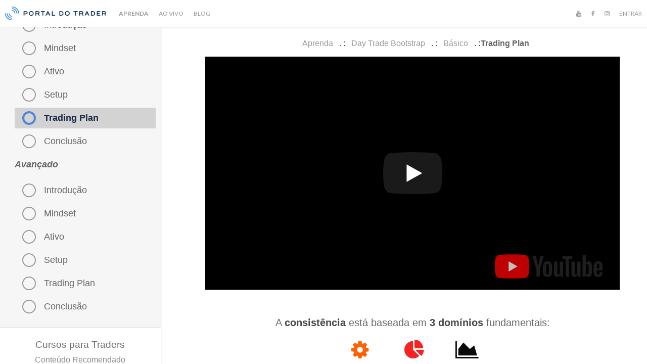

--- FILE ---
content_type: text/html; charset=utf-8
request_url: https://portaldotrader.com.br/aprenda/day-trade-bootstrap/basico/trading-plan
body_size: 16968
content:
 <!doctype html><html lang="pt-br"><head><meta charset="utf-8"><meta name="viewport" content="width=device-width,initial-scale=1,shrink-to-fit=no"><title>Trading Plan | Day Trade Bootstrap Básico</title><meta name="description" content="Aprenda agora com a aula Trading Plan - Day Trade Bootstrap na plataforma educacional do Portal do Trader."><link rel="canonical" href="https://portaldotrader.com.br/aprenda/day-trade-bootstrap/basico/trading-plan"><meta property="og:url" content="https://portaldotrader.com.br/aprenda/day-trade-bootstrap/basico/trading-plan"><meta property="og:type" content="website"><meta property="og:title" content="Aprenda agora com a aula Trading Plan - Day Trade Bootstrap na plataforma educacional do Portal do Trader."><meta property="og:description" content="Aprenda agora com a aula Trading Plan - Day Trade Bootstrap na plataforma educacional do Portal do Trader."><meta property="og:image" content="https://img.youtube.com/vi/e9J2SpcNric/maxresdefault.jpg"><meta name="twitter:card" content="summary_large_image"><meta property="twitter:domain" content="portaldotrader.com.br"><meta property="twitter:url" content="https://portaldotrader.com.br/aprenda/day-trade-bootstrap/basico/trading-plan"><meta name="twitter:title" content="Aprenda agora com a aula Trading Plan - Day Trade Bootstrap na plataforma educacional do Portal do Trader."><meta name="twitter:description" content="Aprenda agora com a aula Trading Plan - Day Trade Bootstrap na plataforma educacional do Portal do Trader."><meta name="twitter:image" content="https://img.youtube.com/vi/e9J2SpcNric/maxresdefault.jpg"> <!-- connect to domain of font and image files -->
<link rel="preconnect" href="https://fonts.gstatic.com" crossorigin>
<link rel="preconnect" href="https://res.cloudinary.com" crossorigin>

<!-- optionally increase loading priority -->
<link rel="preload" as="style" href="https://fonts.googleapis.com/css?family=Lato:300,400,600,700&display=swap">
<link rel="preload" as="style" href="https://fonts.googleapis.com/css?family=Montserrat:400,700&display=swap">
<link rel="preload" as="style" href="https://cdnjs.cloudflare.com/ajax/libs/font-awesome/4.7.0/css/font-awesome.min.css">
 <link rel="preload" as="image" href="https://img.youtube.com/vi/e9J2SpcNric/maxresdefault.jpg"/><script defer="defer" src="/pdt-assets/js/runtime.c26003f7132c47c970f4.js"></script><script defer="defer" src="/pdt-assets/js/755.9b315e4c1e6cd3b2917e.js"></script><script defer="defer" src="/pdt-assets/js/669.1ac2dff644c922aee679.js"></script><script defer="defer" src="/pdt-assets/js/373.1c3b909890e5109b3772.js"></script><script defer="defer" src="/pdt-assets/js/elearning.58d9b780fe670a444465.js"></script><link href="/pdt-assets/css/elearning.874cf2ce39b3a606d120.css" rel="stylesheet"> <!-- FONT AWESOME Styles + Fonts -->

<!-- async CSS -->
<link rel="stylesheet" media="print" onload="this.onload=null;this.removeAttribute('media');" href="https://fonts.googleapis.com/css?family=Lato:300,400,600,700&display=swap">
<link rel="stylesheet" media="print" onload="this.onload=null;this.removeAttribute('media');" href="https://fonts.googleapis.com/css?family=Montserrat:400,700&display=swap">
<link rel="stylesheet" media="print" onload="this.onload=null;this.removeAttribute('media');" href="https://fonts.googleapis.com/css?family=Heebo:300&display=swap">
<link rel="stylesheet" media="print" onload="this.onload=null;this.removeAttribute('media');" href="https://fonts.googleapis.com/css?family=Maven+Pro:400,500,700&display=swap">
<link rel="stylesheet" media="print" onload="this.onload=null;this.removeAttribute('media');" href="https://cdnjs.cloudflare.com/ajax/libs/font-awesome/4.7.0/css/font-awesome.min.css">

<!-- no-JS fallback -->
<noscript>
    <link rel="stylesheet" href="https://fonts.googleapis.com/css?family=Lato:300,400,600,700&display=swap">
    <link rel="stylesheet" href="https://fonts.googleapis.com/css?family=Montserrat:300,400,700&display=swap">
    <link rel="stylesheet" href="https://fonts.googleapis.com/css?family=Heebo:300&display=swap">
    <link rel="stylesheet" href="https://fonts.googleapis.com/css?family=Maven+Pro:400,500,700&display=swap">
    <link rel="stylesheet" href="https://cdnjs.cloudflare.com/ajax/libs/font-awesome/4.7.0/css/font-awesome.min.css">
</noscript>
 <!-- Google Tag Manager -->
<script>(function(w,d,s,l,i){w[l]=w[l]||[];w[l].push({'gtm.start':
new Date().getTime(),event:'gtm.js'});var f=d.getElementsByTagName(s)[0],
j=d.createElement(s),dl=l!='dataLayer'?'&l='+l:'';j.async=true;j.src=
'https://www.googletagmanager.com/gtm.js?id='+i+dl;f.parentNode.insertBefore(j,f);
})(window,document,'script','dataLayer','GTM-TLWVHV');</script>
<!-- End Google Tag Manager --> <link rel="stylesheet" href="//cdnjs.cloudflare.com/ajax/libs/animate.css/3.5.2/animate.min.css"> 




<script type="application/ld+json">
    {
        "@context": "https://schema.org",
        "@type": "BreadcrumbList",
        "itemListElement": [{
            "@type": "ListItem",
            "position": 1,
            "name": "Aprenda",
            "item": "https://portaldotrader.com.br/aprenda"
        }
    
        ,{
            "@type": "ListItem",
            "position": 2,
            "name": "Day Trade Bootstrap"
            
            ,"item": "https://portaldotrader.com.br/aprenda/day-trade-bootstrap"
            
        }
    
        ,{
            "@type": "ListItem",
            "position": 3,
            "name": "Básico"
            
            ,"item": "https://portaldotrader.com.br/aprenda/day-trade-bootstrap/basico"
            
        }
    
        ,{
            "@type": "ListItem",
            "position": 4,
            "name": "Trading Plan"
            
        }
    
                ]
            }

</script>
  <!-- Google Tag Manager -->
<script>(function(w,d,s,l,i){w[l]=w[l]||[];w[l].push({'gtm.start':
new Date().getTime(),event:'gtm.js'});var f=d.getElementsByTagName(s)[0],
j=d.createElement(s),dl=l!='dataLayer'?'&l='+l:'';j.async=true;j.src=
'https://www.googletagmanager.com/gtm.js?id='+i+dl;f.parentNode.insertBefore(j,f);
})(window,document,'script','dataLayer','GTM-TLWVHV');
</script>
<!-- End Google Tag Manager --> <!-- start Mixpanel -->
<script>
    (function(e,a){if(!a.__SV){var b=window;try{var c,l,i,j=b.location,g=j.hash;c=function(a,b){return(l=a.match(RegExp(b+"=([^&]*)")))?l[1]:null};g&&c(g,"state")&&(i=JSON.parse(decodeURIComponent(c(g,"state"))),"mpeditor"===i.action&&(b.sessionStorage.setItem("_mpcehash",g),history.replaceState(i.desiredHash||"",e.title,j.pathname+j.search)))}catch(m){}var k,h;window.mixpanel=a;a._i=[];a.init=function(b,c,f){function e(b,a){var c=a.split(".");2==c.length&&(b=b[c[0]],a=c[1]);b[a]=function(){b.push([a].concat(Array.prototype.slice.call(arguments,
        0)))}}var d=a;"undefined"!==typeof f?d=a[f]=[]:f="mixpanel";d.people=d.people||[];d.toString=function(b){var a="mixpanel";"mixpanel"!==f&&(a+="."+f);b||(a+=" (stub)");return a};d.people.toString=function(){return d.toString(1)+".people (stub)"};k="disable time_event track track_pageview track_links track_forms register register_once alias unregister identify name_tag set_config reset people.set people.set_once people.increment people.append people.union people.track_charge people.clear_charges people.delete_user".split(" ");
        for(h=0;h<k.length;h++)e(d,k[h]);a._i.push([b,c,f])};a.__SV=1.2;b=e.createElement("script");b.type="text/javascript";b.async=!0;b.src="undefined"!==typeof MIXPANEL_CUSTOM_LIB_URL?MIXPANEL_CUSTOM_LIB_URL:"file:"===e.location.protocol&&"//cdn.mxpnl.com/libs/mixpanel-2-latest.min.js".match(/^\/\//)?"https://cdn.mxpnl.com/libs/mixpanel-2-latest.min.js":"//cdn.mxpnl.com/libs/mixpanel-2-latest.min.js";c=e.getElementsByTagName("script")[0];c.parentNode.insertBefore(b,c)}})(document,window.mixpanel||[]);
</script>
<!-- end Mixpanel -->

<script>
    mixpanel.init("32ea8d1a7de112392a874d8a0afa2054",{
        loaded:function(){
            function getCookie(name) {
                var value = "; " + document.cookie;
                var parts = value.split("; " + name + "=");
                if (parts.length == 2) return parts.pop().split(";").shift();
            }
            mixpanel.identify(getCookie('pdtGuestId')) // pdtGuestId
            mixpanel.track('Page View', {
                path: window.location.pathname,
                authenticated: false,
                from: getCookie('from')
            })
        }
    });
</script>
 </head><body>  <!-- Google Tag Manager (noscript) -->
<noscript><iframe src="https://www.googletagmanager.com/ns.html?id=GTM-TLWVHV"
height="0" width="0" style="display:none;visibility:hidden"></iframe></noscript>
<!-- End Google Tag Manager (noscript) --> <nav class="nav navbar-block ">
  <div class="nav-left logo">
    <a class="nav-item" href="/"><img src="/img/bs4-navbar-logo.png"
        alt="Portal do Trader Logo"></a>
  </div>

  
  
  <div class="nav-menu nav-right menu">
    <a class="nav-item  active " href="/aprenda">APRENDA</a>
    <a class="nav-item" href="/aovivo">
      AO VIVO
    </a>

    <a class="nav-item" href="/blog/">BLOG</a>

    
  
    

    <!-- <a class="nav-item" href="/plano-tnt"><strong class="text-red">TNT 2.0</strong></a> -->

    <!-- <a class="nav-item" href="https://daytrader.portaldotrader.com.br/analise-tecnica-definitiva-ao-vivo" target="_blank">
      <strong class="text-red ">ANÁLISE TÉCNICA</strong>
    </a> -->

    

    <span class="social is-hidden-mobile">
      
      <a class="nav-item" href="https://www.youtube.com/portaldotrader" target="_blank" 
        rel="noopener" aria-label="YouTube">
        <span class="icon">
          <i class="fa fa-youtube"></i>
        </span>
      </a>
      <a class="nav-item" href="https://www.facebook.com/portaldotrader" target="_blank" 
        rel="noopener" aria-label="Facebook">
        <span class="icon">
          <i class="fa fa-facebook"></i>
        </span>
      </a>
      <!-- <a class="nav-item" href="https://twitter.com/PortalDoTrader" target="_blank" 
          rel="noopener" aria-label="Twitter">
        <span class="icon">
          <i class="fa fa-twitter"></i>
        </span>
      </a> -->
      <a class="nav-item" href="https://www.instagram.com/portaldotrader_oficial" target="_blank" 
        rel="noopener" aria-label="Instagram">
        <span class="icon">
          <i class="fa fa-instagram"></i>
        </span>
      </a>
    </span>
    

    <span class="nav-item">
      <a class="js-open-login-menu nav-item-login">ENTRAR</a>
    </span>
    
  </div>

  <span class="nav-toggle">
    <span></span>
    <span></span>
    <span></span>
  </span>

</nav>

<div id="plano_tnt_dropdown" class="jq-dropdown">
  <ul class="jq-dropdown-menu">
    <li><a href="/aovivo">SALA TNT 2.0</a></li>
    <li><a href="/plano-tnt/go-to-last-lecture">E-LEARNING</a></li>
  </ul>
</div>
 

<div class="login-menu ">
    <div class="background js-close-login-menu"></div>
    <div class="column card">
        <div class="card-header">
            <p class="card-header-title">Olá, Visitante!</p>
            <button class="js-close-login-menu card-header-icon">
                <span class="delete"></span>
            </button>
        </div>
        <div class="card-content">
            <form class="content" action="/login" method="post">
                <p class="title has-text-centered">Seja bem-vindo(a) ao Portal do Trader</p>
                
                <div class="field">
                    <label for="login-email" class="label">Email</label>
                    <p class="control">
                        <input id="login-email" type="email" name="email" class="input" placeholder="nome@exemplo.com">
                    </p>
                </div>
                <div class="field">
                    <label for="login-password" class="label">Senha</label>
                    <p class="control">
                        <input id="login-password" type="password" name="password" class="input" placeholder="Digite sua senha aqui">
                    </p>
                </div>
                <input type="hidden" name="backUrl" value="/aprenda/day-trade-bootstrap/basico/trading-plan"/>
                <div class="field has-text-centered">
                    <button type="submit" class="login-button">Fazer Login</button>
                </div>

                <p class="action-phrase has-text-centered">Esqueceu sua senha? <a href="/forgot" class="link">Clique aqui!</a></p>
                <p class="action-phrase has-text-centered">Ou então, entre com suas redes sociais</p>
                <p class="has-text-centered">
                    <a href="/auth/facebook?backUrl=/aprenda/day-trade-bootstrap/basico/trading-plan" rel="nofollow" class="button _facebook"><i class="fa fa-facebook-f" aria-hidden="true"></i>&nbsp; Entrar com Facebook</a>
                </p>
                <p class="has-text-centered">
                    <a href="/auth/google?backUrl=/aprenda/day-trade-bootstrap/basico/trading-plan" rel="nofollow" class="button _google"><i class="fa fa-google" aria-hidden="true"></i>&nbsp; Entrar com Google</a>
                </p>
                <p class="action-phrase has-text-centered">Ainda não possui uma conta?
                    <a class="link js-open-signup-menu js-willing">Cadastre-se aqui!</a>
                </p>

            </form>
        </div>
    </div>
</div>
<div class="signup-menu ">
    <div class="background js-close-signup-menu"></div>
    <div class="column card">
        <div class="card-header">
            <p class="card-header-title">Olá, Visitante!</p>
            <button class="js-close-signup-menu card-header-icon">
                <span class="delete"></span>
            </button>
        </div>
        <div class="card-content">
            <form class="content has-text-centered" action="/signup" method="post">
                <p class="title">Seja bem-vindo(a) ao Portal do Trader</p>
                <p class="description">Cadastre-se agora e tenha acesso a todo o nosso conteúdo gratuitamente!</p>
                
                <div class="field has-text-left">
                    <label for="signup-name" class="label">Nome</label>
                    <div class="control">
                        <input id="signup-name" type="text" name="name" class="input" placeholder="Digite seu nome...">
                    </div>
                </div>
                <div class="field has-text-left">
                    <label for="signup-email" class="label">Email</label>
                    <div class="control">
                        <input id="signup-email" type="email" name="email" class="input" placeholder="nome@exemplo.com">
                    </div>
                </div>
                <div class="field has-text-left">
                    <label for="signup-password" class="label">Escolha sua Senha</label>
                    <div class="control">
                        <input id="signup-password" type="password" name="password" class="input" placeholder="Escolha sua senha...">
                    </div>
                </div>
                <input type="hidden" name="backUrl" value="/aprenda/day-trade-bootstrap/basico/trading-plan"/>

                <span class="is-hidden"><input type="checkbox" name="agreement" checked="checked"></span>
                <span class="is-hidden"><input type="checkbox" name="newsletter" checked="checked"></span>
                <div class="field has-text-centered">
                    <button type="submit" class="login-button js-start-signup">Quero Começar</button>
                </div>
                <p class="terms">Ao se cadastrar, você concorda com os nossos
                    <a href="/termos-de-uso.pdf" target="_blank">termos de uso</a> e em
                    <strong>receber nossos emails</strong>.</p>
                <br />
                <p class="action-phrase has-text-centered">Se preferir, cadastre-se com Facebook ou Google</p>
                <p class="has-text-centered">
                    <a href="/auth/facebook?backUrl=/aprenda/day-trade-bootstrap/basico/trading-plan" rel="nofollow" class="button _facebook js-start-signup"><i class="fa fa-facebook-f" aria-hidden="true"></i>&nbsp; Começar com Facebook</a>
                </p>
                <p class="has-text-centered">
                    <a href="/auth/google?backUrl=/aprenda/day-trade-bootstrap/basico/trading-plan" rel="nofollow" class="button _google js-start-signup"><i class="fa fa-google" aria-hidden="true"></i>&nbsp; Começar com Google</a>
                </p>
                <p class="action-phrase">Já possui uma conta? <a class="link js-open-login-menu">Faça login!</a></p>
            </form>
        </div>
    </div>
</div>


 <div class="container learning-block" data-course-slug="day-trade-bootstrap"><div class="columns content-wrapper"> <aside class="course-sidebar column is-block-desktop is-hidden-touch is-one-quarter-desktop is-paddingless ">
  <div class="sidebar-sticky">
    

    <div class="search-results" style="display: none;"></div>
    
    
      
      <div class="course-nav" data-course-slug="day-trade-bootstrap">
        <div class="course-header is-active is-expanded">
          <p class="course-title">
            
            Day Trade Bootstrap
          </p>

          
        </div>

        <div class="course-contents"  >
          <ul class="learning-menu ">
            
            
              
              
                
                <li class="chapter-nav is-active" data-chapter-slug="basico">
                  <div class="chapter-header is-expanded">
                    <div class="title-box chapter-title is-active is-expanded">
                      <p>
                        
                        Básico
                      </p>

                      
                    </div>
                  </div>

                  <ul class="learning-menu"  >
                    
  
    
    
      <li class="lecture-nav" data-lecture-slug="introducao">
        <div class="lecture-header  ">
          <!-- block guest navigation class -->
          <span class="tree-box">
            <i class="fa fa-check"></i>
          </span>
          
          <a class="title-box" href="/aprenda/day-trade-bootstrap/basico/introducao">
            <p class="lecture-title">
              Introdução
            </p>
            
          </a>
        </div>
      </li>
    
  
    
    
      <li class="lecture-nav" data-lecture-slug="mindset">
        <div class="lecture-header  ">
          <!-- block guest navigation class -->
          <span class="tree-box">
            <i class="fa fa-check"></i>
          </span>
          
          <a class="title-box" href="/aprenda/day-trade-bootstrap/basico/mindset">
            <p class="lecture-title">
              Mindset
            </p>
            
          </a>
        </div>
      </li>
    
  
    
    
      <li class="lecture-nav" data-lecture-slug="ativo">
        <div class="lecture-header  ">
          <!-- block guest navigation class -->
          <span class="tree-box">
            <i class="fa fa-check"></i>
          </span>
          
          <a class="title-box" href="/aprenda/day-trade-bootstrap/basico/ativo">
            <p class="lecture-title">
              Ativo
            </p>
            
          </a>
        </div>
      </li>
    
  
    
    
      <li class="lecture-nav" data-lecture-slug="setup">
        <div class="lecture-header  ">
          <!-- block guest navigation class -->
          <span class="tree-box">
            <i class="fa fa-check"></i>
          </span>
          
          <a class="title-box" href="/aprenda/day-trade-bootstrap/basico/setup">
            <p class="lecture-title">
              Setup
            </p>
            
          </a>
        </div>
      </li>
    
  
    
    
      <li class="lecture-nav is-active is-expanded" data-lecture-slug="trading-plan">
        <div class="lecture-header ">
          <span class="tree-box">
            <i class="fa fa-check"></i>
          </span>

          <a class="title-box ">
            <span class="lecture-title">
              Trading Plan
            </span>
            
          </a>
        </div>
      </li>
    
  
    
    
      <li class="lecture-nav" data-lecture-slug="conclusao">
        <div class="lecture-header  ">
          <!-- block guest navigation class -->
          <span class="tree-box">
            <i class="fa fa-check"></i>
          </span>
          
          <a class="title-box" href="/aprenda/day-trade-bootstrap/basico/conclusao">
            <p class="lecture-title">
              Conclusão
            </p>
            
          </a>
        </div>
      </li>
    
  

                  </ul>
                </li>
              
            
              
              
                
                <li class="chapter-nav is-active" data-chapter-slug="avancado">
                  <div class="chapter-header is-expanded">
                    <div class="title-box chapter-title is-active is-expanded">
                      <p>
                        
                        Avançado
                      </p>

                      
                    </div>
                  </div>

                  <ul class="learning-menu"  >
                    
  
    
    
      <li class="lecture-nav" data-lecture-slug="introducao">
        <div class="lecture-header  ">
          <!-- block guest navigation class -->
          <span class="tree-box">
            <i class="fa fa-check"></i>
          </span>
          
          <a class="title-box" href="/aprenda/day-trade-bootstrap/avancado/introducao">
            <p class="lecture-title">
              Introdução
            </p>
            
          </a>
        </div>
      </li>
    
  
    
    
      <li class="lecture-nav" data-lecture-slug="mindset">
        <div class="lecture-header  ">
          <!-- block guest navigation class -->
          <span class="tree-box">
            <i class="fa fa-check"></i>
          </span>
          
          <a class="title-box" href="/aprenda/day-trade-bootstrap/avancado/mindset">
            <p class="lecture-title">
              Mindset
            </p>
            
          </a>
        </div>
      </li>
    
  
    
    
      <li class="lecture-nav" data-lecture-slug="ativo">
        <div class="lecture-header  ">
          <!-- block guest navigation class -->
          <span class="tree-box">
            <i class="fa fa-check"></i>
          </span>
          
          <a class="title-box" href="/aprenda/day-trade-bootstrap/avancado/ativo">
            <p class="lecture-title">
              Ativo
            </p>
            
          </a>
        </div>
      </li>
    
  
    
    
      <li class="lecture-nav" data-lecture-slug="setup">
        <div class="lecture-header  ">
          <!-- block guest navigation class -->
          <span class="tree-box">
            <i class="fa fa-check"></i>
          </span>
          
          <a class="title-box" href="/aprenda/day-trade-bootstrap/avancado/setup">
            <p class="lecture-title">
              Setup
            </p>
            
          </a>
        </div>
      </li>
    
  
    
    
      <li class="lecture-nav" data-lecture-slug="trading-plan">
        <div class="lecture-header  ">
          <!-- block guest navigation class -->
          <span class="tree-box">
            <i class="fa fa-check"></i>
          </span>
          
          <a class="title-box" href="/aprenda/day-trade-bootstrap/avancado/trading-plan">
            <p class="lecture-title">
              Trading Plan
            </p>
            
          </a>
        </div>
      </li>
    
  
    
    
      <li class="lecture-nav" data-lecture-slug="conclusao">
        <div class="lecture-header  ">
          <!-- block guest navigation class -->
          <span class="tree-box">
            <i class="fa fa-check"></i>
          </span>
          
          <a class="title-box" href="/aprenda/day-trade-bootstrap/avancado/conclusao">
            <p class="lecture-title">
              Conclusão
            </p>
            
          </a>
        </div>
      </li>
    
  

                  </ul>
                </li>
              
            
          </ul>
        </div>
      </div>
    
    
    <div class="other-courses-container">
      
        
          <p class="other-courses-header">Cursos para Traders</p>
          <p class="other-courses-description has-text-centered">Conteúdo Recomendado</p>

          

          
            
              <a href="/aprenda/day-trade-curso-gratuito"  >
                <div class="other-course-wrapper background-theme-1">
                  
                  <img src="https://res.cloudinary.com/portal-do-trader/image/upload/w_348,c_scale,f_auto/elearning-covers/free/day-trade-curso-gratuito.jpg" alt="Day Trade Curso Gratuito" data-course="{&#34;_id&#34;:&#34;68f6a3f2e29ed7c4f3a3607b&#34;,&#34;courseSlug&#34;:&#34;day-trade-curso-gratuito&#34;,&#34;courseTitle&#34;:&#34;Day Trade Curso Gratuito&#34;,&#34;seoTitle&#34;:&#34;Curso Day Trade Gratuito. Comece Agora! | Portal do Trader&#34;,&#34;chapters&#34;:[{&#34;chapterSlug&#34;:&#34;conceitos-iniciais&#34;,&#34;chapterTitle&#34;:&#34;Conceitos Iniciais&#34;,&#34;lectures&#34;:[{&#34;lectureTitle&#34;:&#34;O que é Day Trade?&#34;,&#34;lectureSlug&#34;:&#34;o-que-e-day-trade&#34;,&#34;hasActivities&#34;:true,&#34;hasArticle&#34;:true,&#34;hasForum&#34;:true,&#34;locked&#34;:false,&#34;releaseDate&#34;:null},{&#34;lectureTitle&#34;:&#34;Requisitos para Operar Day Trade&#34;,&#34;lectureSlug&#34;:&#34;requisitos-para-operar-day-trade&#34;,&#34;hasActivities&#34;:true,&#34;hasArticle&#34;:true,&#34;hasForum&#34;:true,&#34;locked&#34;:false,&#34;releaseDate&#34;:null},{&#34;lectureTitle&#34;:&#34;Vantagens e Desvantagens&#34;,&#34;lectureSlug&#34;:&#34;vantagens-e-desvantagens&#34;,&#34;hasActivities&#34;:true,&#34;hasArticle&#34;:true,&#34;hasForum&#34;:true,&#34;locked&#34;:false,&#34;releaseDate&#34;:null},{&#34;lectureTitle&#34;:&#34;Ativos mais operados&#34;,&#34;lectureSlug&#34;:&#34;ativos-mais-operados&#34;,&#34;hasActivities&#34;:true,&#34;hasArticle&#34;:true,&#34;hasForum&#34;:true,&#34;locked&#34;:false,&#34;releaseDate&#34;:null},{&#34;lectureTitle&#34;:&#34;Plataformas e roteamento&#34;,&#34;lectureSlug&#34;:&#34;plataformas-e-roteamento&#34;,&#34;hasActivities&#34;:true,&#34;hasArticle&#34;:true,&#34;hasForum&#34;:true,&#34;locked&#34;:false,&#34;releaseDate&#34;:null}]},{&#34;chapterSlug&#34;:&#34;tecnicas&#34;,&#34;chapterTitle&#34;:&#34;Técnicas&#34;,&#34;lectures&#34;:[{&#34;lectureTitle&#34;:&#34;Time Frames&#34;,&#34;lectureSlug&#34;:&#34;time-frames&#34;,&#34;hasActivities&#34;:true,&#34;hasArticle&#34;:true,&#34;hasForum&#34;:true,&#34;locked&#34;:false,&#34;releaseDate&#34;:null},{&#34;lectureTitle&#34;:&#34;Price Action&#34;,&#34;lectureSlug&#34;:&#34;price-action&#34;,&#34;hasActivities&#34;:true,&#34;hasArticle&#34;:true,&#34;hasForum&#34;:true,&#34;locked&#34;:false,&#34;releaseDate&#34;:null},{&#34;lectureTitle&#34;:&#34;Análise Técnica com Indicadores&#34;,&#34;lectureSlug&#34;:&#34;analise-tecnica-com-indicadores&#34;,&#34;hasActivities&#34;:true,&#34;hasArticle&#34;:true,&#34;hasForum&#34;:true,&#34;locked&#34;:false,&#34;releaseDate&#34;:null},{&#34;lectureTitle&#34;:&#34;Setups&#34;,&#34;lectureSlug&#34;:&#34;setups&#34;,&#34;hasActivities&#34;:true,&#34;hasArticle&#34;:true,&#34;hasForum&#34;:true,&#34;locked&#34;:false,&#34;releaseDate&#34;:null},{&#34;lectureTitle&#34;:&#34;Tape Reading&#34;,&#34;lectureSlug&#34;:&#34;tape-reading&#34;,&#34;hasActivities&#34;:true,&#34;hasArticle&#34;:true,&#34;hasForum&#34;:true,&#34;locked&#34;:false,&#34;releaseDate&#34;:null}]},{&#34;chapterSlug&#34;:&#34;proximos-passos&#34;,&#34;chapterTitle&#34;:&#34;Próximos Passos&#34;,&#34;lectures&#34;:[{&#34;lectureTitle&#34;:&#34;Mindset&#34;,&#34;lectureSlug&#34;:&#34;mindset&#34;,&#34;hasActivities&#34;:true,&#34;hasArticle&#34;:true,&#34;hasForum&#34;:true,&#34;locked&#34;:false,&#34;releaseDate&#34;:null},{&#34;lectureTitle&#34;:&#34;Curva de Aprendizado&#34;,&#34;lectureSlug&#34;:&#34;curva-de-aprendizado&#34;,&#34;hasActivities&#34;:true,&#34;hasArticle&#34;:true,&#34;hasForum&#34;:true,&#34;locked&#34;:false,&#34;releaseDate&#34;:null},{&#34;lectureTitle&#34;:&#34;Planejamento&#34;,&#34;lectureSlug&#34;:&#34;planejamento&#34;,&#34;hasActivities&#34;:true,&#34;hasArticle&#34;:true,&#34;hasForum&#34;:true,&#34;locked&#34;:false,&#34;releaseDate&#34;:null},{&#34;lectureTitle&#34;:&#34;Como os Day Traders do Portal operam?&#34;,&#34;lectureSlug&#34;:&#34;como-os-day-traders-do-portal-operam&#34;,&#34;hasActivities&#34;:true,&#34;hasArticle&#34;:true,&#34;hasForum&#34;:true,&#34;locked&#34;:false,&#34;releaseDate&#34;:null}]}],&#34;authors&#34;:[{&#34;_id&#34;:&#34;59558f5918957550dd3170f8&#34;,&#34;description&#34;:&#34;Graduado pelo Instituto de F&amp;iacute;sica da USP, iniciou sua carreira no mercado em 2006 operando a&amp;ccedil;&amp;otilde;es da NASDAQ e NYSE.  Integrou a equipe de gest&amp;atilde;o da Intra Corretora e posteriormente a &amp;aacute;rea de an&amp;aacute;lise da Interfloat Corretora, tornando-se gerente. Foi respons&amp;aacute;vel pelos calls de opera&amp;ccedil;&amp;otilde;es de day trade da XP Investimentos at&amp;eacute; mar&amp;ccedil;o de 2014.&#34;,&#34;shortDescription&#34;:&#34;Especialista em Fluxo e Tape Reading e uma das maiores referências do mundo trader no Brasil.&#34;,&#34;picture&#34;:&#34;sasaki.jpg&#34;,&#34;name&#34;:&#34;Caio Sasaki&#34;,&#34;nickname&#34;:&#34;sasaki&#34;,&#34;blogSlug&#34;:&#34;caio-sasaki&#34;}],&#34;coverless&#34;:false,&#34;folder&#34;:&#34;free&#34;,&#34;length&#34;:&#34;408 min.&#34;,&#34;level&#34;:&#34;Iniciante&#34;,&#34;longDescription&#34;:&#34;O day trade é a modalidade operacional que mais desperta interesse entre os participantes do mercado. Nesse treinamento gratuito, você vai entender os pontos mais importantes e as vantagens do day trade em relação a outras modalidades com operações mais longas. Vamos lá?\n\nDay Trade, Vantagens do Day Trade, Time Frames, Price Action, Planejamento, Curva de Aprendizado e muito mais.&#34;,&#34;profileQuestionsCategory&#34;:null,&#34;shortDescription&#34;:&#34;Curso completo e 100% gratuito sobre Day Trade, elaborado por Caio Sasaki. Entenda por qual razão o day trade fascina investidores de todo o mundo.&#34;,&#34;seoDescription&#34;:&#34;Aprenda tudo no Curso de Day Trade mais recomendado pelos Traders. Conheça os pontos mais importantes para começar a operar. Inscreva-se grátis!&#34;,&#34;seoH1&#34;:null,&#34;tags&#34;:[&#34;Day Trade&#34;,&#34;Requisitos&#34;,&#34;Vantagens&#34;,&#34;Desvantagens&#34;,&#34;Ativos&#34;,&#34;Plataformas&#34;,&#34;Time Frames&#34;,&#34;Setups&#34;,&#34;Tape Reading&#34;,&#34;Mindset&#34;],&#34;themeColor&#34;:1,&#34;type&#34;:&#34;E-Learning&#34;,&#34;order&#34;:1,&#34;unlockedArticleCTA&#34;:&#34;&lt;p&gt;\n  Os especialistas do Portal do Trader desenvolveram o &lt;strong&gt;TNT Bots&lt;/strong&gt;, a solução automatizada para quem quer \n  &lt;strong&gt;colocar robôs de day trade operando a seu favor&lt;/strong&gt;, com muito mais eficiência e sem complicação.\n  &lt;strong&gt;&lt;a href=\&#34;/tnt-bots-robos-day-trade?lastAction=free-course-article\&#34;&gt;Conheça o TNT Bots agora&lt;/a&gt;&lt;/strong&gt;\n&lt;/p&gt;&#34;,&#34;elearningAdmin&#34;:true,&#34;coverArticle&#34;:&#34;&lt;h2&gt;Por que fazer este curso de Day Trade?&lt;/h2&gt;&lt;p&gt;O Day Trade é a modalidade operacional que mais desperta interesse entre os traders. Alguns chamam esta atividade de “a melhor profissão do mundo&amp;quot; e outros de “investimentos extremamente arriscados”. &lt;/p&gt;&lt;p&gt;Neste curso &lt;strong&gt;você vai aprender com um especialista que opera na prática diariamente&lt;/strong&gt;, já passou por diversas instituições consagradas e tem mais de 10 anos de experiência no mercado - o &lt;a  href=\&#34;https://portaldotrader.com.br/especialistas/caio-sasaki/\&#34;&gt;Caio Sasaki.&lt;/a&gt; &lt;/p&gt;&lt;p&gt;Esse treinamento é fruto de toda essa experiência!&lt;/p&gt;&lt;p&gt;Você vai entender porque é preciso estar muito bem preparado, dominar as técnicas e entender as dinâmicas dos preços para se obter lucros nesse tipo de operação e verá as vantagens e desvantagens em relação a operar em períodos mais longos.&lt;/p&gt;&lt;p&gt;Mais do que isso, &lt;strong&gt;vai aprender técnicas objetivas para se operar na prática&lt;/strong&gt; e tudo que é necessário para se desenvolver como um day trader de sucesso. Tudo isso &lt;strong&gt;sem falsas promessas nem fórmulas mágicas&lt;/strong&gt;, portanto, fique tranquilo e aproveite!&lt;/p&gt;&lt;p&gt;O day trade é sinônimo de agilidade, dinamismo e liquidez ao mesmo tempo. Com uma boa gestão de risco e controle emocional, é plenamente possível conseguir bons resultados e fazer suas operações sem se envolver em perdas desnecessárias do seu capital.&lt;/p&gt;&lt;p&gt;Cada aula é acompanhada de um artigo, perguntas de fixação e espaço para dúvidas, portanto, prepare-se para melhorar seus resultados atuais, ou aprender a fazer as primeiras operações de day trade com maior segurança. &lt;/p&gt;&lt;p&gt;Vamos lá?&lt;/p&gt;&lt;h2&gt;O que você vai aprender neste curso completo de Day Trade?&lt;/h2&gt;&lt;p&gt;Neste curso completo de Day Trade, você irá aprender tudo sobre a modalidade, como Vantagens e Riscos, Time Frames, Price Action, Setups, Análise Técnica, Planejamento, Curva de Aprendizado e muito mais.&lt;/p&gt;&lt;p&gt;Além disso, vai compreender tudo que é preciso para se tornar um day trader, seja como atividade principal ou secundária. &lt;br /&gt;Ao longo do curso também verá formas de se operar na prática, e descobrirá as melhores técnicas de análise e quais os ativos mais operados.&lt;/p&gt;&lt;p&gt;Mesmo que você ainda não tenha experiência com a bolsa de valores, esse curso vai te mostrar o caminho para você se desenvolver nessa modalidade operacional!&lt;/p&gt;&lt;p&gt;Também serão abordadas &lt;strong&gt;metodologias para controle emocional &lt;/strong&gt;e métodos de &lt;strong&gt;planejamento &lt;/strong&gt;para que você opere com responsabilidade, preservando o dinheiro e sem comprometer sua conta com perdas desnecessárias.&lt;/p&gt;&lt;p&gt;Dominar esses conceitos é fundamental para você ter sucesso como day trader!&lt;/p&gt;&lt;p&gt;Ao concluir este curso sobre Day Trade, você estará pronto para operar de forma bem mais segura e conquistar melhores resultados.&lt;/p&gt;&lt;h2&gt;Quer aprender Day Trade de verdade? Inscreva-se gratuitamente já! &lt;/h2&gt;&lt;p&gt;Na internet, há muitos cursos que prometem te ensinar a ganhar dinheiro fácil com day trade. Mas você já parou para se perguntar se isso realmente é possível? Aqui você vai encontrar &lt;strong&gt;uma proposta realista e confiável para se desenvolver na modalidade &lt;/strong&gt;com um conteúdo desenvolvido por um especialista altamente qualificado.&lt;/p&gt;&lt;p&gt;Neste treinamento para traders, você irá aprender com Caio Sasaki, que atua no mercado financeiro desde 2006 praticando day trade profissionalmente e em sua conta pessoal. São anos de experiência para compartilhar com você as melhores práticas, técnicas e estratégias.&lt;/p&gt;&lt;p&gt;Quer aprender Day Trade de verdade e entender como encontrar as melhores oportunidades e conquistar os resultados desejados? Comece agora o curso de Day Trade!&lt;/p&gt;&#34;,&#34;rating&#34;:4.821390005133743,&#34;ratingCount&#34;:112978,&#34;dateModified&#34;:&#34;2021-11-22T19:42:32-03:00&#34;,&#34;datePublished&#34;:&#34;2018-09-26T21:30:00-03:00&#34;}" width="348" height="196" loading='lazy'>
                  
                  <p class="other-course-title">
                    
                    Day Trade Curso Gratuito
                  </p>
                  <p class="other-course-description">
                    Curso completo e 100% gratuito sobre Day Trade, elaborado por Caio Sasaki. Entenda por qual razão o day trade fascina investidores de todo o mundo.
                  </p>
                </div>
              </a>
            
          
            
              <a href="/aprenda/analise-tecnica-curso-gratuito"  >
                <div class="other-course-wrapper background-theme-1">
                  
                  <img src="https://res.cloudinary.com/portal-do-trader/image/upload/w_348,c_scale,f_auto/elearning-covers/free/analise-tecnica-curso-gratuito.jpg" alt="Análise Técnica Curso Gratuito" data-course="{&#34;_id&#34;:&#34;68f6a3f3e29ed7c4f3a3607c&#34;,&#34;courseSlug&#34;:&#34;analise-tecnica-curso-gratuito&#34;,&#34;courseTitle&#34;:&#34;Análise Técnica Curso Gratuito&#34;,&#34;seoTitle&#34;:null,&#34;chapters&#34;:[{&#34;chapterSlug&#34;:&#34;introducao-a-analise-tecnica&#34;,&#34;chapterTitle&#34;:&#34;Introdução à Análise Técnica&#34;,&#34;lectures&#34;:[{&#34;lectureTitle&#34;:&#34;Como aproveitar o Curso Gratuito de Análise Técnica?&#34;,&#34;lectureSlug&#34;:&#34;como-aproveitar-o-curso-gratuito-de-analise-tecnica&#34;,&#34;hasActivities&#34;:true,&#34;hasArticle&#34;:true,&#34;hasForum&#34;:true,&#34;locked&#34;:false,&#34;releaseDate&#34;:&#34;2023-08-14T23:00:00.000Z&#34;},{&#34;lectureTitle&#34;:&#34;O que é Análise Técnica?&#34;,&#34;lectureSlug&#34;:&#34;o-que-e-analise-tecnica&#34;,&#34;hasActivities&#34;:true,&#34;hasArticle&#34;:true,&#34;hasForum&#34;:true,&#34;locked&#34;:false,&#34;releaseDate&#34;:&#34;2023-08-14T23:00:00.000Z&#34;},{&#34;lectureTitle&#34;:&#34;Um pouco de  história sobre  Análise Técnica&#34;,&#34;lectureSlug&#34;:&#34;um-pouco-de-historia-sobre-analise-tecnica&#34;,&#34;hasActivities&#34;:true,&#34;hasArticle&#34;:true,&#34;hasForum&#34;:true,&#34;locked&#34;:false,&#34;releaseDate&#34;:&#34;2023-08-14T23:00:00.000Z&#34;},{&#34;lectureTitle&#34;:&#34;Análise Técnica ou Análise Fundamentalista?&#34;,&#34;lectureSlug&#34;:&#34;analise-tecnica-ou-analise-fundamentalista&#34;,&#34;hasActivities&#34;:true,&#34;hasArticle&#34;:true,&#34;hasForum&#34;:true,&#34;locked&#34;:false,&#34;releaseDate&#34;:&#34;2023-08-14T23:00:00.000Z&#34;}]},{&#34;chapterSlug&#34;:&#34;teoria-de-dow&#34;,&#34;chapterTitle&#34;:&#34;Teoria de Dow&#34;,&#34;lectures&#34;:[{&#34;lectureTitle&#34;:&#34;Os preços descontam tudo?&#34;,&#34;lectureSlug&#34;:&#34;os-precos-descontam-tudo&#34;,&#34;hasActivities&#34;:true,&#34;hasArticle&#34;:true,&#34;hasForum&#34;:true,&#34;locked&#34;:false,&#34;releaseDate&#34;:&#34;2023-08-15T23:00:00.000Z&#34;},{&#34;lectureTitle&#34;:&#34;O Princípio da  Confirmação&#34;,&#34;lectureSlug&#34;:&#34;o-principio-da-confirmacao&#34;,&#34;hasActivities&#34;:true,&#34;hasArticle&#34;:true,&#34;hasForum&#34;:true,&#34;locked&#34;:false,&#34;releaseDate&#34;:&#34;2023-08-15T23:00:00.000Z&#34;},{&#34;lectureTitle&#34;:&#34;O Volume deve confirmar a Tendência&#34;,&#34;lectureSlug&#34;:&#34;o-volume-deve-confirmar-a-tendencia&#34;,&#34;hasActivities&#34;:true,&#34;hasArticle&#34;:true,&#34;hasForum&#34;:true,&#34;locked&#34;:false,&#34;releaseDate&#34;:&#34;2023-08-15T23:00:00.000Z&#34;},{&#34;lectureTitle&#34;:&#34;Conceito de Reversão&#34;,&#34;lectureSlug&#34;:&#34;conceito-de-reversao&#34;,&#34;hasActivities&#34;:true,&#34;hasArticle&#34;:true,&#34;hasForum&#34;:true,&#34;locked&#34;:false,&#34;releaseDate&#34;:&#34;2023-08-15T23:00:00.000Z&#34;},{&#34;lectureTitle&#34;:&#34;As 3 Tendências&#34;,&#34;lectureSlug&#34;:&#34;as-3-tendencias&#34;,&#34;hasActivities&#34;:true,&#34;hasArticle&#34;:true,&#34;hasForum&#34;:true,&#34;locked&#34;:false,&#34;releaseDate&#34;:&#34;2023-08-15T23:00:00.000Z&#34;},{&#34;lectureTitle&#34;:&#34;As 3 Fases&#34;,&#34;lectureSlug&#34;:&#34;as-3-fases&#34;,&#34;hasActivities&#34;:true,&#34;hasArticle&#34;:true,&#34;hasForum&#34;:true,&#34;locked&#34;:false,&#34;releaseDate&#34;:&#34;2023-08-15T23:00:00.000Z&#34;},{&#34;lectureTitle&#34;:&#34;Considerações sobre a Teoria de Dow&#34;,&#34;lectureSlug&#34;:&#34;consideracoes-sobre-a-teoria-de-dow&#34;,&#34;hasActivities&#34;:true,&#34;hasArticle&#34;:true,&#34;hasForum&#34;:true,&#34;locked&#34;:false,&#34;releaseDate&#34;:&#34;2023-08-15T23:00:00.000Z&#34;}]},{&#34;chapterSlug&#34;:&#34;conceitos-adicionais&#34;,&#34;chapterTitle&#34;:&#34;Conceitos Adicionais&#34;,&#34;lectures&#34;:[{&#34;lectureTitle&#34;:&#34;Tipos de Gráficos: Linha, Barra, Candle e Atemporais.&#34;,&#34;lectureSlug&#34;:&#34;tipos-de-graficos-linha-barra-candle-e-atemporais&#34;,&#34;hasActivities&#34;:true,&#34;hasArticle&#34;:true,&#34;hasForum&#34;:true,&#34;locked&#34;:false,&#34;releaseDate&#34;:&#34;2023-08-21T23:00:00.000Z&#34;},{&#34;lectureTitle&#34;:&#34;O que é um Candle ou Candle Stick?&#34;,&#34;lectureSlug&#34;:&#34;o-que-e-um-candle-ou-candle-stick&#34;,&#34;hasActivities&#34;:true,&#34;hasArticle&#34;:true,&#34;hasForum&#34;:true,&#34;locked&#34;:false,&#34;releaseDate&#34;:&#34;2023-08-21T23:00:00.000Z&#34;},{&#34;lectureTitle&#34;:&#34;Tempos Gráficos&#34;,&#34;lectureSlug&#34;:&#34;tempos-graficos&#34;,&#34;hasActivities&#34;:true,&#34;hasArticle&#34;:true,&#34;hasForum&#34;:true,&#34;locked&#34;:false,&#34;releaseDate&#34;:&#34;2023-08-21T23:00:00.000Z&#34;},{&#34;lectureTitle&#34;:&#34;Suportes e Resistências&#34;,&#34;lectureSlug&#34;:&#34;suportes-e-resistencias&#34;,&#34;hasActivities&#34;:true,&#34;hasArticle&#34;:true,&#34;hasForum&#34;:true,&#34;locked&#34;:false,&#34;releaseDate&#34;:&#34;2023-08-21T23:00:00.000Z&#34;},{&#34;lectureTitle&#34;:&#34;Tendências&#34;,&#34;lectureSlug&#34;:&#34;tendencias&#34;,&#34;hasActivities&#34;:true,&#34;hasArticle&#34;:true,&#34;hasForum&#34;:true,&#34;locked&#34;:false,&#34;releaseDate&#34;:&#34;2023-08-21T23:00:00.000Z&#34;},{&#34;lectureTitle&#34;:&#34;Entendendo o que são Gaps&#34;,&#34;lectureSlug&#34;:&#34;entendendo-o-que-sao-gaps&#34;,&#34;hasActivities&#34;:true,&#34;hasArticle&#34;:true,&#34;hasForum&#34;:true,&#34;locked&#34;:false,&#34;releaseDate&#34;:&#34;2023-08-21T23:00:00.000Z&#34;}]},{&#34;chapterSlug&#34;:&#34;proximos-passos&#34;,&#34;chapterTitle&#34;:&#34;Próximos Passos&#34;,&#34;lectures&#34;:[{&#34;lectureTitle&#34;:&#34;Indicadores Técnicos: Rastreadores e Osciladores&#34;,&#34;lectureSlug&#34;:&#34;indicadores-tecnicos-rastreadores-e-osciladores&#34;,&#34;hasActivities&#34;:true,&#34;hasArticle&#34;:true,&#34;hasForum&#34;:true,&#34;locked&#34;:false,&#34;releaseDate&#34;:&#34;2023-08-22T23:00:00.000Z&#34;},{&#34;lectureTitle&#34;:&#34;Conceito de Setup e Backtest&#34;,&#34;lectureSlug&#34;:&#34;conceito-de-setup-e-backtest&#34;,&#34;hasActivities&#34;:true,&#34;hasArticle&#34;:true,&#34;hasForum&#34;:true,&#34;locked&#34;:false,&#34;releaseDate&#34;:&#34;2023-08-22T23:00:00.000Z&#34;},{&#34;lectureTitle&#34;:&#34;Gestão de Risco através da Análise Técnica&#34;,&#34;lectureSlug&#34;:&#34;gestao-de-risco-atraves-da-analise-tecnica&#34;,&#34;hasActivities&#34;:true,&#34;hasArticle&#34;:true,&#34;hasForum&#34;:true,&#34;locked&#34;:false,&#34;releaseDate&#34;:&#34;2023-08-22T23:00:00.000Z&#34;},{&#34;lectureTitle&#34;:&#34;Combinações com outras Técnicas&#34;,&#34;lectureSlug&#34;:&#34;combinacoes-com-outras-tecnicas&#34;,&#34;hasActivities&#34;:true,&#34;hasArticle&#34;:true,&#34;hasForum&#34;:true,&#34;locked&#34;:false,&#34;releaseDate&#34;:&#34;2023-08-22T23:00:00.000Z&#34;}]}],&#34;authors&#34;:[{&#34;_id&#34;:&#34;59558f5918957550dd3170f8&#34;,&#34;description&#34;:&#34;Graduado pelo Instituto de F&amp;iacute;sica da USP, iniciou sua carreira no mercado em 2006 operando a&amp;ccedil;&amp;otilde;es da NASDAQ e NYSE.  Integrou a equipe de gest&amp;atilde;o da Intra Corretora e posteriormente a &amp;aacute;rea de an&amp;aacute;lise da Interfloat Corretora, tornando-se gerente. Foi respons&amp;aacute;vel pelos calls de opera&amp;ccedil;&amp;otilde;es de day trade da XP Investimentos at&amp;eacute; mar&amp;ccedil;o de 2014.&#34;,&#34;shortDescription&#34;:&#34;Especialista em Fluxo e Tape Reading e uma das maiores referências do mundo trader no Brasil.&#34;,&#34;picture&#34;:&#34;sasaki.jpg&#34;,&#34;name&#34;:&#34;Caio Sasaki&#34;,&#34;nickname&#34;:&#34;sasaki&#34;,&#34;blogSlug&#34;:&#34;caio-sasaki&#34;},{&#34;_id&#34;:&#34;5a68f6a4f106ca5ddc0dcf8f&#34;,&#34;description&#34;:&#34;Eduardo Becker é físico pela PUC e trader desde 2005. Especialista em Mercado de Capitais FGV, é professor da B3 (Bovespa) e FECAP. Hoje opera principalmente com Price Action.&#34;,&#34;shortDescription&#34;:&#34;Físico de formação e trader desde 2005, atuando principalmente com Price Action. É professor da B3 e da FECAP.&#34;,&#34;picture&#34;:&#34;becker.jpg&#34;,&#34;name&#34;:&#34;Eduardo Becker&#34;,&#34;nickname&#34;:&#34;becker&#34;,&#34;blogSlug&#34;:&#34;eduardo-becker&#34;}],&#34;coverless&#34;:false,&#34;folder&#34;:&#34;free&#34;,&#34;length&#34;:&#34;163 min.&#34;,&#34;level&#34;:&#34;Iniciante&#34;,&#34;longDescription&#34;:&#34;A Análise Técnica é a forma mais rápida e fácil de descobrir quais ativos comprar, quando comprar e quando vender. Padrões que aconteceram no passado tendem a se repetir no futuro, pois os gráficos traduzem o que os grandes investidores do mercado pensam. Neste curso, você vai descobrir como aproveitar os movimentos de alta e de baixa para se tornar um investidor ou trader com melhores resultados! Pronto para começar?\n\nSuportes, Resistências, Teoria de Dow, Tendências, Análise de Volume, Candles Sticks e muito mais.&#34;,&#34;profileQuestionsCategory&#34;:null,&#34;shortDescription&#34;:&#34;Curso completo e 100% gratuito sobre Análise Técnica, elaborado por Marcos Moore. Aprenda a forma mais fácil e rápida para descobrir quais ativos comprar, quando comprar e quando vender.&#34;,&#34;seoDescription&#34;:null,&#34;seoH1&#34;:null,&#34;tags&#34;:[&#34;Análise Técnica&#34;,&#34;Teoria de Dow&#34;,&#34;Candlesticks&#34;,&#34;Suportes&#34;,&#34;Resistências&#34;,&#34;Indicadores&#34;,&#34;Tipos de Gráficos&#34;,&#34;Tendências&#34;,&#34;Fases&#34;,&#34;Tempos Gráficos&#34;,&#34;Gaps&#34;,&#34;Setups&#34;,&#34;Backtest&#34;,&#34;Gestão de Risco&#34;,&#34;Osciladores&#34;,&#34;Rastreadores e muito mais.&#34;],&#34;themeColor&#34;:1,&#34;type&#34;:&#34;E-Learning&#34;,&#34;order&#34;:2,&#34;unlockedArticleCTA&#34;:&#34;&lt;p&gt;\n  Os especialistas do Portal do Trader desenvolveram o &lt;strong&gt;TNT Bots&lt;/strong&gt;, a solução automatizada para quem quer \n  &lt;strong&gt;colocar robôs de day trade operando a seu favor&lt;/strong&gt;, com muito mais eficiência e sem complicação.\n  &lt;strong&gt;&lt;a href=\&#34;/tnt-bots-robos-day-trade?lastAction=free-course-article\&#34;&gt;Conheça o TNT Bots agora&lt;/a&gt;&lt;/strong&gt;\n&lt;/p&gt;&#34;,&#34;elearningAdmin&#34;:true,&#34;coverArticle&#34;:null,&#34;rating&#34;:4.7987493838009305,&#34;ratingCount&#34;:186628,&#34;dateModified&#34;:&#34;2021-10-22T14:03:19-03:00&#34;,&#34;datePublished&#34;:&#34;2018-06-08T22:30:00-03:00&#34;}" width="348" height="196" loading='lazy'>
                  
                  <p class="other-course-title">
                    
                    Análise Técnica Curso Gratuito
                  </p>
                  <p class="other-course-description">
                    Curso completo e 100% gratuito sobre Análise Técnica, elaborado por Marcos Moore. Aprenda a forma mais fácil e rápida para descobrir quais ativos comprar, quando comprar e quando vender.
                  </p>
                </div>
              </a>
            
          
            
              <a href="/aprenda/price-action-curso-gratuito"  >
                <div class="other-course-wrapper background-theme-1">
                  
                  <img src="https://res.cloudinary.com/portal-do-trader/image/upload/w_348,c_scale,f_auto/elearning-covers/free/price-action-curso-gratuito.jpg" alt="Price Action Curso Gratuito" data-course="{&#34;_id&#34;:&#34;68f6a3f3e29ed7c4f3a3607d&#34;,&#34;courseSlug&#34;:&#34;price-action-curso-gratuito&#34;,&#34;courseTitle&#34;:&#34;Price Action Curso Gratuito&#34;,&#34;seoTitle&#34;:null,&#34;chapters&#34;:[{&#34;chapterSlug&#34;:&#34;conceitos-iniciais&#34;,&#34;chapterTitle&#34;:&#34;Conceitos Iniciais&#34;,&#34;lectures&#34;:[{&#34;lectureTitle&#34;:&#34;O que é Price Action?&#34;,&#34;lectureSlug&#34;:&#34;o-que-e-price-action&#34;,&#34;hasActivities&#34;:true,&#34;hasArticle&#34;:true,&#34;hasForum&#34;:true,&#34;locked&#34;:false,&#34;releaseDate&#34;:null},{&#34;lectureTitle&#34;:&#34;Diferenças em relação a Análise Técnica Clássica&#34;,&#34;lectureSlug&#34;:&#34;diferencas-em-relacao-a-analise-tecnica-classica&#34;,&#34;hasActivities&#34;:true,&#34;hasArticle&#34;:true,&#34;hasForum&#34;:true,&#34;locked&#34;:false,&#34;releaseDate&#34;:null},{&#34;lectureTitle&#34;:&#34;Vantagens e Desvantagens do Price Action&#34;,&#34;lectureSlug&#34;:&#34;vantagens-e-desvantagens-do-price-action&#34;,&#34;hasActivities&#34;:true,&#34;hasArticle&#34;:true,&#34;hasForum&#34;:true,&#34;locked&#34;:false,&#34;releaseDate&#34;:null}]},{&#34;chapterSlug&#34;:&#34;conceitos-basicos&#34;,&#34;chapterTitle&#34;:&#34;Conceitos Básicos&#34;,&#34;lectures&#34;:[{&#34;lectureTitle&#34;:&#34;Suportes e Resistências no Price Action&#34;,&#34;lectureSlug&#34;:&#34;suportes-e-resistencias-no-price-action&#34;,&#34;hasActivities&#34;:true,&#34;hasArticle&#34;:true,&#34;hasForum&#34;:true,&#34;locked&#34;:false,&#34;releaseDate&#34;:null},{&#34;lectureTitle&#34;:&#34;LTA, LTB e Canais&#34;,&#34;lectureSlug&#34;:&#34;lta-ltb-e-canais&#34;,&#34;hasActivities&#34;:true,&#34;hasArticle&#34;:true,&#34;hasForum&#34;:true,&#34;locked&#34;:false,&#34;releaseDate&#34;:null},{&#34;lectureTitle&#34;:&#34;A importância dos Candles&#34;,&#34;lectureSlug&#34;:&#34;a-importancia-dos-candles&#34;,&#34;hasActivities&#34;:true,&#34;hasArticle&#34;:true,&#34;hasForum&#34;:true,&#34;locked&#34;:false,&#34;releaseDate&#34;:null},{&#34;lectureTitle&#34;:&#34;Padrões de Candles&#34;,&#34;lectureSlug&#34;:&#34;padroes-de-candles&#34;,&#34;hasActivities&#34;:true,&#34;hasArticle&#34;:true,&#34;hasForum&#34;:true,&#34;locked&#34;:false,&#34;releaseDate&#34;:null},{&#34;lectureTitle&#34;:&#34;Figuras Gráficas de Reversão&#34;,&#34;lectureSlug&#34;:&#34;figuras-graficas-de-reversao&#34;,&#34;hasActivities&#34;:true,&#34;hasArticle&#34;:true,&#34;hasForum&#34;:true,&#34;locked&#34;:false,&#34;releaseDate&#34;:null},{&#34;lectureTitle&#34;:&#34;Figuras Gráficas de Continuidade&#34;,&#34;lectureSlug&#34;:&#34;figuras-graficas-de-continuidade&#34;,&#34;hasActivities&#34;:true,&#34;hasArticle&#34;:true,&#34;hasForum&#34;:true,&#34;locked&#34;:false,&#34;releaseDate&#34;:null}]},{&#34;chapterSlug&#34;:&#34;proximos-passos&#34;,&#34;chapterTitle&#34;:&#34;Próximos Passos&#34;,&#34;lectures&#34;:[{&#34;lectureTitle&#34;:&#34;As famosas Ondas de Elliott&#34;,&#34;lectureSlug&#34;:&#34;as-famosas-ondas-de-elliott&#34;,&#34;hasActivities&#34;:true,&#34;hasArticle&#34;:true,&#34;hasForum&#34;:true,&#34;locked&#34;:false,&#34;releaseDate&#34;:null},{&#34;lectureTitle&#34;:&#34;Retrações de Fibonacci&#34;,&#34;lectureSlug&#34;:&#34;retracoes-de-fibonacci&#34;,&#34;hasActivities&#34;:true,&#34;hasArticle&#34;:true,&#34;hasForum&#34;:true,&#34;locked&#34;:false,&#34;releaseDate&#34;:null},{&#34;lectureTitle&#34;:&#34;Dimensionamento de Stop e Alvos&#34;,&#34;lectureSlug&#34;:&#34;dimensionamento-de-stop-e-alvos&#34;,&#34;hasActivities&#34;:true,&#34;hasArticle&#34;:true,&#34;hasForum&#34;:true,&#34;locked&#34;:false,&#34;releaseDate&#34;:null}]}],&#34;authors&#34;:[{&#34;_id&#34;:&#34;5a68f6a4f106ca5ddc0dcf8f&#34;,&#34;description&#34;:&#34;Eduardo Becker é físico pela PUC e trader desde 2005. Especialista em Mercado de Capitais FGV, é professor da B3 (Bovespa) e FECAP. Hoje opera principalmente com Price Action.&#34;,&#34;shortDescription&#34;:&#34;Físico de formação e trader desde 2005, atuando principalmente com Price Action. É professor da B3 e da FECAP.&#34;,&#34;picture&#34;:&#34;becker.jpg&#34;,&#34;name&#34;:&#34;Eduardo Becker&#34;,&#34;nickname&#34;:&#34;becker&#34;,&#34;blogSlug&#34;:&#34;eduardo-becker&#34;}],&#34;coverless&#34;:false,&#34;folder&#34;:&#34;free&#34;,&#34;length&#34;:&#34;196 min.&#34;,&#34;level&#34;:&#34;Iniciante&#34;,&#34;longDescription&#34;:&#34;Price action é a análise gráfica em sua forma mais básica. Tanto no day trade como em prazos mais longos, utilizar price action é fundamental! Entenda os tipos de entrada, stops e a importância da relação Risco x Retorno. Você está pronto?\n\nSuportes, resistências, linhas de tendência, figuras de reversão, figuras de continuidade, ondas de elliott, fibonacci e muito mais.&#34;,&#34;profileQuestionsCategory&#34;:null,&#34;shortDescription&#34;:&#34;Curso completo e 100% gratuito sobre Price Action, elaborado por Eduardo Becker. Aprenda análise gráfica em sua forma mais básica. Entenda os tipos de entrada, stops e a importância da relação Risco x Retorno.&#34;,&#34;seoDescription&#34;:null,&#34;seoH1&#34;:null,&#34;tags&#34;:[&#34;Price Action&#34;,&#34;Diferenças para Análise Técnica&#34;,&#34;Vantagens&#34;,&#34;Desvantagens&#34;,&#34;Suportes&#34;,&#34;Resistências&#34;,&#34;LTA&#34;,&#34;LTB&#34;,&#34;Canais&#34;,&#34;Candles&#34;,&#34;Padrões de Candles&#34;,&#34;Figuras Gráficas&#34;,&#34;Ondas de Elliott&#34;,&#34;Fibonacci&#34;,&#34;Stops&#34;,&#34;Alvos&#34;],&#34;themeColor&#34;:1,&#34;type&#34;:&#34;E-Learning&#34;,&#34;order&#34;:3,&#34;unlockedArticleCTA&#34;:&#34;&lt;p&gt;\n  Os especialistas do Portal do Trader desenvolveram o &lt;strong&gt;TNT Bots&lt;/strong&gt;, a solução automatizada para quem quer \n  &lt;strong&gt;colocar robôs de day trade operando a seu favor&lt;/strong&gt;, com muito mais eficiência e sem complicação.\n  &lt;strong&gt;&lt;a href=\&#34;/tnt-bots-robos-day-trade?lastAction=free-course-article\&#34;&gt;Conheça o TNT Bots agora&lt;/a&gt;&lt;/strong&gt;\n&lt;/p&gt;&#34;,&#34;elearningAdmin&#34;:true,&#34;coverArticle&#34;:null,&#34;rating&#34;:4.868546660583301,&#34;ratingCount&#34;:113972,&#34;dateModified&#34;:&#34;2021-11-22T19:42:32-03:00&#34;,&#34;datePublished&#34;:&#34;2018-06-05T20:30:00-03:00&#34;}" width="348" height="196" loading='lazy'>
                  
                  <p class="other-course-title">
                    
                    Price Action Curso Gratuito
                  </p>
                  <p class="other-course-description">
                    Curso completo e 100% gratuito sobre Price Action, elaborado por Eduardo Becker. Aprenda análise gráfica em sua forma mais básica. Entenda os tipos de entrada, stops e a importância da relação Risco x Retorno.
                  </p>
                </div>
              </a>
            
          
            
              <a href="/aprenda/robo-trader-curso-gratuito"  >
                <div class="other-course-wrapper background-theme-1">
                  
                  <img src="https://res.cloudinary.com/portal-do-trader/image/upload/w_348,c_scale,f_auto/elearning-covers/free/robo-trader-curso-gratuito.jpg" alt="Robô Trader Curso Gratuito" data-course="{&#34;_id&#34;:&#34;68f6a3f4e29ed7c4f3a3607e&#34;,&#34;courseSlug&#34;:&#34;robo-trader-curso-gratuito&#34;,&#34;courseTitle&#34;:&#34;Robô Trader Curso Gratuito&#34;,&#34;seoTitle&#34;:&#34;Curso Gratuito Robô Trader &#34;,&#34;chapters&#34;:[{&#34;chapterSlug&#34;:&#34;conceito&#34;,&#34;chapterTitle&#34;:&#34;Conceito&#34;,&#34;lectures&#34;:[{&#34;lectureTitle&#34;:&#34;Introdução aos Robôs Traders&#34;,&#34;lectureSlug&#34;:&#34;introducao-aos-robos-traders&#34;,&#34;hasActivities&#34;:true,&#34;hasArticle&#34;:true,&#34;hasForum&#34;:true,&#34;locked&#34;:false,&#34;releaseDate&#34;:null},{&#34;lectureTitle&#34;:&#34;O que é um robô?&#34;,&#34;lectureSlug&#34;:&#34;o-que-e-um-robo&#34;,&#34;hasActivities&#34;:true,&#34;hasArticle&#34;:true,&#34;hasForum&#34;:true,&#34;locked&#34;:false,&#34;releaseDate&#34;:null},{&#34;lectureTitle&#34;:&#34;Tipos de robôs&#34;,&#34;lectureSlug&#34;:&#34;tipos-de-robos&#34;,&#34;hasActivities&#34;:true,&#34;hasArticle&#34;:true,&#34;hasForum&#34;:true,&#34;locked&#34;:false,&#34;releaseDate&#34;:null},{&#34;lectureTitle&#34;:&#34;O que é Backtest?&#34;,&#34;lectureSlug&#34;:&#34;o-que-e-backtest&#34;,&#34;hasActivities&#34;:true,&#34;hasArticle&#34;:true,&#34;hasForum&#34;:true,&#34;locked&#34;:false,&#34;releaseDate&#34;:null},{&#34;lectureTitle&#34;:&#34;Como montar uma estratégia&#34;,&#34;lectureSlug&#34;:&#34;como-montar-uma-estrategia&#34;,&#34;hasActivities&#34;:true,&#34;hasArticle&#34;:true,&#34;hasForum&#34;:true,&#34;locked&#34;:false,&#34;releaseDate&#34;:null},{&#34;lectureTitle&#34;:&#34;Principais Plataformas do mercado&#34;,&#34;lectureSlug&#34;:&#34;principais-plataformas-do-mercado&#34;,&#34;hasActivities&#34;:true,&#34;hasArticle&#34;:true,&#34;hasForum&#34;:true,&#34;locked&#34;:false,&#34;releaseDate&#34;:null},{&#34;lectureTitle&#34;:&#34;Conclusão&#34;,&#34;lectureSlug&#34;:&#34;conclusao&#34;,&#34;hasActivities&#34;:true,&#34;hasArticle&#34;:true,&#34;hasForum&#34;:true,&#34;locked&#34;:false,&#34;releaseDate&#34;:null}]}],&#34;authors&#34;:[{&#34;_id&#34;:&#34;59558f5918957550dd3170f8&#34;,&#34;description&#34;:&#34;Graduado pelo Instituto de F&amp;iacute;sica da USP, iniciou sua carreira no mercado em 2006 operando a&amp;ccedil;&amp;otilde;es da NASDAQ e NYSE.  Integrou a equipe de gest&amp;atilde;o da Intra Corretora e posteriormente a &amp;aacute;rea de an&amp;aacute;lise da Interfloat Corretora, tornando-se gerente. Foi respons&amp;aacute;vel pelos calls de opera&amp;ccedil;&amp;otilde;es de day trade da XP Investimentos at&amp;eacute; mar&amp;ccedil;o de 2014.&#34;,&#34;shortDescription&#34;:&#34;Especialista em Fluxo e Tape Reading e uma das maiores referências do mundo trader no Brasil.&#34;,&#34;picture&#34;:&#34;sasaki.jpg&#34;,&#34;name&#34;:&#34;Caio Sasaki&#34;,&#34;nickname&#34;:&#34;sasaki&#34;,&#34;blogSlug&#34;:&#34;caio-sasaki&#34;}],&#34;coverless&#34;:false,&#34;folder&#34;:&#34;free&#34;,&#34;length&#34;:&#34;55 min.&#34;,&#34;level&#34;:&#34;Iniciante&#34;,&#34;longDescription&#34;:&#34;A chegada dos computadores ao mercado propiciou o surgimento de uma forte e crescente indústria de softwares que rapidamente foi incorporada por investidores de todo o mundo. Neste curso entraremos em detalhe nos robôs para trading, desde o que são e como podem ser utilizados até suas funções mais avançadas para automatizar as suas operações.&#34;,&#34;profileQuestionsCategory&#34;:null,&#34;shortDescription&#34;:&#34;Neste curso entraremos em detalhes sobre a utilização de robôs para trade, indo desde a configuração de um robô até suas funções mais avançadas para automatizar as suas operações.&#34;,&#34;seoDescription&#34;:&#34;Aprenda o que são, como funcionam e o que você precisa para entender tudo sobre robôs traders e começar a automatizar suas operações. Inscreva-se Grátis!&#34;,&#34;seoH1&#34;:null,&#34;tags&#34;:[&#34;Bolsa de Valores&#34;,&#34;Mini dólar&#34;,&#34;Mini Indice&#34;,&#34;Ações&#34;,&#34;Opções&#34;,&#34;Commodities&#34;,&#34;Aspectos Mentais&#34;,&#34;Gerenciamento de Risco&#34;,&#34;Tranding Plan&#34;,&#34;Estratégias&#34;,&#34;Robô trader.&#34;],&#34;themeColor&#34;:1,&#34;type&#34;:&#34;E-Learning&#34;,&#34;order&#34;:4,&#34;unlockedArticleCTA&#34;:&#34;&lt;p&gt;\n  Os especialistas do Portal do Trader desenvolveram o &lt;strong&gt;TNT Bots&lt;/strong&gt;, a solução automatizada para quem quer \n  &lt;strong&gt;colocar robôs de day trade operando a seu favor&lt;/strong&gt;, com muito mais eficiência e sem complicação.\n  &lt;strong&gt;&lt;a href=\&#34;/tnt-bots-robos-day-trade?lastAction=free-course-article\&#34;&gt;Conheça o TNT Bots agora&lt;/a&gt;&lt;/strong&gt;\n&lt;/p&gt;&#34;,&#34;elearningAdmin&#34;:true,&#34;coverArticle&#34;:null,&#34;rating&#34;:4.80943025540275,&#34;ratingCount&#34;:1527,&#34;dateModified&#34;:&#34;2022-08-10T18:51:01-03:00&#34;,&#34;datePublished&#34;:&#34;2022-08-07T22:30:00-03:00&#34;}" width="348" height="196" loading='lazy'>
                  
                  <p class="other-course-title">
                    
                    Robô Trader Curso Gratuito
                  </p>
                  <p class="other-course-description">
                    Neste curso entraremos em detalhes sobre a utilização de robôs para trade, indo desde a configuração de um robô até suas funções mais avançadas para automatizar as suas operações.
                  </p>
                </div>
              </a>
            
          
            
              <a href="/aprenda/curso-aberto-de-criptomoedas-bitcoin-e-altcoins"  >
                <div class="other-course-wrapper background-theme-1">
                  
                  <img src="https://res.cloudinary.com/portal-do-trader/image/upload/w_348,c_scale,f_auto/elearning-covers/free/curso-aberto-de-criptomoedas-bitcoin-e-altcoins.jpg" alt="Curso Aberto de CriptoMoedas: Bitcoin e Altcoins" data-course="{&#34;_id&#34;:&#34;68f6a3f5e29ed7c4f3a3607f&#34;,&#34;courseSlug&#34;:&#34;curso-aberto-de-criptomoedas-bitcoin-e-altcoins&#34;,&#34;courseTitle&#34;:&#34;Curso Aberto de CriptoMoedas: Bitcoin e Altcoins&#34;,&#34;seoTitle&#34;:&#34;Curso Aberto de CriptoMoedas: Bitcoin e Altcoins&#34;,&#34;chapters&#34;:[{&#34;chapterSlug&#34;:&#34;fundamentos-das-moedas-digitais&#34;,&#34;chapterTitle&#34;:&#34;Fundamentos das Moedas Digitais&#34;,&#34;lectures&#34;:[{&#34;lectureTitle&#34;:&#34;O que é bitcoin e onde surgiram as criptomoedas?&#34;,&#34;lectureSlug&#34;:&#34;o-que-e-bitcoin-e-onde-surgiram-as-criptomoedas&#34;,&#34;hasActivities&#34;:true,&#34;hasArticle&#34;:true,&#34;hasForum&#34;:true,&#34;locked&#34;:false,&#34;releaseDate&#34;:null},{&#34;lectureTitle&#34;:&#34;O que é blockchain, Criptomoedas são confiáveis e seguras?&#34;,&#34;lectureSlug&#34;:&#34;o-que-e-blockchain-criptomoedas-sao-confiaveis-e-seguras&#34;,&#34;hasActivities&#34;:true,&#34;hasArticle&#34;:true,&#34;hasForum&#34;:true,&#34;locked&#34;:false,&#34;releaseDate&#34;:null},{&#34;lectureTitle&#34;:&#34;Quais as vantagens de investir em criptomoedas?&#34;,&#34;lectureSlug&#34;:&#34;quais-as-vantagens-de-investir-em-criptomoedas&#34;,&#34;hasActivities&#34;:true,&#34;hasArticle&#34;:true,&#34;hasForum&#34;:true,&#34;locked&#34;:false,&#34;releaseDate&#34;:null},{&#34;lectureTitle&#34;:&#34;Quais os riscos de investir em criptomoedas?&#34;,&#34;lectureSlug&#34;:&#34;quais-os-riscos-de-investir-em-criptomoedas&#34;,&#34;hasActivities&#34;:true,&#34;hasArticle&#34;:true,&#34;hasForum&#34;:true,&#34;locked&#34;:false,&#34;releaseDate&#34;:null}]},{&#34;chapterSlug&#34;:&#34;moedas-digitais-na-pratica&#34;,&#34;chapterTitle&#34;:&#34;Moedas Digitais na Prática&#34;,&#34;lectures&#34;:[{&#34;lectureTitle&#34;:&#34;Onde posso negociar criptomoedas?&#34;,&#34;lectureSlug&#34;:&#34;onde-posso-negociar-criptomoedas&#34;,&#34;hasActivities&#34;:true,&#34;hasArticle&#34;:true,&#34;hasForum&#34;:true,&#34;locked&#34;:false,&#34;releaseDate&#34;:null},{&#34;lectureTitle&#34;:&#34;Como funciona uma corretora de criptomoedas?&#34;,&#34;lectureSlug&#34;:&#34;como-funciona-uma-corretora-de-criptomoedas&#34;,&#34;hasActivities&#34;:true,&#34;hasArticle&#34;:true,&#34;hasForum&#34;:true,&#34;locked&#34;:false,&#34;releaseDate&#34;:null},{&#34;lectureTitle&#34;:&#34;Existe valor mínimo para negociar?&#34;,&#34;lectureSlug&#34;:&#34;existe-valor-minimo-para-negociar&#34;,&#34;hasActivities&#34;:true,&#34;hasArticle&#34;:true,&#34;hasForum&#34;:true,&#34;locked&#34;:false,&#34;releaseDate&#34;:null},{&#34;lectureTitle&#34;:&#34;Como as criptomoedas são cotadas?&#34;,&#34;lectureSlug&#34;:&#34;como-as-criptomoedas-sao-cotadas&#34;,&#34;hasActivities&#34;:true,&#34;hasArticle&#34;:true,&#34;hasForum&#34;:true,&#34;locked&#34;:false,&#34;releaseDate&#34;:null},{&#34;lectureTitle&#34;:&#34;Existe fundamento no preço das criptomoedas?&#34;,&#34;lectureSlug&#34;:&#34;existe-fundamento-no-preco-das-criptomoedas&#34;,&#34;hasActivities&#34;:true,&#34;hasArticle&#34;:true,&#34;hasForum&#34;:true,&#34;locked&#34;:false,&#34;releaseDate&#34;:null},{&#34;lectureTitle&#34;:&#34;O que são altcoins?&#34;,&#34;lectureSlug&#34;:&#34;o-que-sao-altcoins&#34;,&#34;hasActivities&#34;:true,&#34;hasArticle&#34;:true,&#34;hasForum&#34;:true,&#34;locked&#34;:false,&#34;releaseDate&#34;:null},{&#34;lectureTitle&#34;:&#34;Como eu guardo, transfiro ou uso criptomoedas?&#34;,&#34;lectureSlug&#34;:&#34;como-eu-guardo-transfiro-ou-uso-criptomoedas&#34;,&#34;hasActivities&#34;:true,&#34;hasArticle&#34;:true,&#34;hasForum&#34;:true,&#34;locked&#34;:false,&#34;releaseDate&#34;:null},{&#34;lectureTitle&#34;:&#34;Mitos e verdades: Como evitar golpes com criptomoedas?&#34;,&#34;lectureSlug&#34;:&#34;mitos-e-verdades-como-evitar-golpes-com-criptomoedas&#34;,&#34;hasActivities&#34;:true,&#34;hasArticle&#34;:true,&#34;hasForum&#34;:true,&#34;locked&#34;:false,&#34;releaseDate&#34;:null},{&#34;lectureTitle&#34;:&#34;Que plataforma posso usar para criptomoedas?&#34;,&#34;lectureSlug&#34;:&#34;que-plataforma-posso-usar-para-criptomoedas&#34;,&#34;hasActivities&#34;:true,&#34;hasArticle&#34;:true,&#34;hasForum&#34;:true,&#34;locked&#34;:false,&#34;releaseDate&#34;:null},{&#34;lectureTitle&#34;:&#34;Qual o próximo passo para operar criptomoedas?&#34;,&#34;lectureSlug&#34;:&#34;qual-o-proximo-passo-para-operar-criptomoedas&#34;,&#34;hasActivities&#34;:true,&#34;hasArticle&#34;:true,&#34;hasForum&#34;:true,&#34;locked&#34;:false,&#34;releaseDate&#34;:null}]}],&#34;authors&#34;:[{&#34;_id&#34;:&#34;61a6c9a83d0c7e2f7d11e0fa&#34;,&#34;description&#34;:&#34;MBA Global Broker IBMEC e entusiasta do ambiente de cripto-ativos desde 2016. Foi Analista da Nelogica e hoje é criador da @des.crypto, instagram focado em descomplicar informações sobre criptomoedas.&#34;,&#34;shortDescription&#34;:&#34;MBA Global Broker IBMEC, Entusiasta do ambiente de cripto-ativos desde 2016, Analista da Néologica, Criador da @des.crypto.&#34;,&#34;name&#34;:&#34;Gabriel Fioravante&#34;,&#34;nickname&#34;:&#34;gabriel-fioravante&#34;,&#34;picture&#34;:&#34;gabriel-fioravante.jpg&#34;},{&#34;_id&#34;:&#34;59558f5918957550dd3170f8&#34;,&#34;description&#34;:&#34;Graduado pelo Instituto de F&amp;iacute;sica da USP, iniciou sua carreira no mercado em 2006 operando a&amp;ccedil;&amp;otilde;es da NASDAQ e NYSE.  Integrou a equipe de gest&amp;atilde;o da Intra Corretora e posteriormente a &amp;aacute;rea de an&amp;aacute;lise da Interfloat Corretora, tornando-se gerente. Foi respons&amp;aacute;vel pelos calls de opera&amp;ccedil;&amp;otilde;es de day trade da XP Investimentos at&amp;eacute; mar&amp;ccedil;o de 2014.&#34;,&#34;shortDescription&#34;:&#34;Especialista em Fluxo e Tape Reading e uma das maiores referências do mundo trader no Brasil.&#34;,&#34;picture&#34;:&#34;sasaki.jpg&#34;,&#34;name&#34;:&#34;Caio Sasaki&#34;,&#34;nickname&#34;:&#34;sasaki&#34;,&#34;blogSlug&#34;:&#34;caio-sasaki&#34;}],&#34;coverless&#34;:false,&#34;folder&#34;:&#34;free&#34;,&#34;length&#34;:&#34;93 min.&#34;,&#34;level&#34;:&#34;Iniciante&#34;,&#34;longDescription&#34;:&#34;Quanto vale uma criptomoeda? Onde comprar criptomoedas? Como operar criptomoedas? Onde estudar sobre criptomoedas? Qual o melhor curso de bitcoin? Se você já fez alguma dessas perguntas chegou ao lugar certo. Durante este curso aberto de criptomoedas você vai aprender sobre esse novo universo de ativos financeiros de forma clara, didática e objetiva. Nós sabemos que você não quer perder tempo com a avalanche de material dúvidoso, facilmente encontrado pela internet, por isso se o seu objetivo é estudar com profundidade, esse curso é para você. &#34;,&#34;profileQuestionsCategory&#34;:null,&#34;shortDescription&#34;:&#34;Aprenda de forma didática os fundamentos das principais criptomoedas como Bitcoin e as Altcoins. Este é um curso totalmente gratuito com tudo o que você precisa saber.&#34;,&#34;seoDescription&#34;:&#34;Quanto vale uma criptomoeda? Onde comprar criptomoedas? Como operar criptomoedas? Onde estudar sobre criptomoedas? Qual o melhor curso de bitcoin? Se você já fez alguma dessas perguntas chegou ao lugar certo. Durante esse curso aberto de criptomoedas você vai aprender sobre esse novo universo de ativos financeiros de forma clara, didática e objetiva. Nós sabemos que você não quer perder tempo com a avalanche de material dúvidoso facilmente encontrado pela internet, por isso se o seu objetivo é estudar com profundidade, esse curso é para você. &#34;,&#34;seoH1&#34;:null,&#34;tags&#34;:[&#34;CriptoMoedas&#34;,&#34;Bitcoin&#34;,&#34;Altcoins&#34;,&#34;Blockchain&#34;,&#34;exchanges&#34;,&#34;Plataformas CriptoMoedas&#34;,&#34;Fundamentos e Riscos.&#34;],&#34;themeColor&#34;:1,&#34;type&#34;:&#34;E-Learning&#34;,&#34;order&#34;:5,&#34;unlockedArticleCTA&#34;:&#34;&lt;p&gt;\n  Os especialistas do Portal do Trader desenvolveram o &lt;strong&gt;TNT Bots&lt;/strong&gt;, a solução automatizada para quem quer \n  &lt;strong&gt;colocar robôs de day trade operando a seu favor&lt;/strong&gt;, com muito mais eficiência e sem complicação.\n  &lt;strong&gt;&lt;a href=\&#34;/tnt-bots-robos-day-trade?lastAction=free-course-article\&#34;&gt;Conheça o TNT Bots agora&lt;/a&gt;&lt;/strong&gt;\n&lt;/p&gt;&#34;,&#34;elearningAdmin&#34;:true,&#34;coverArticle&#34;:null,&#34;rating&#34;:4.794415414761594,&#34;ratingCount&#34;:6124,&#34;dateModified&#34;:&#34;2021-12-13T11:53:20-03:00&#34;,&#34;datePublished&#34;:&#34;2021-11-29T10:30:00-03:00&#34;}" width="348" height="196" loading='lazy'>
                  
                  <p class="other-course-title">
                    
                    Curso Aberto de CriptoMoedas: Bitcoin e Altcoins
                  </p>
                  <p class="other-course-description">
                    Aprenda de forma didática os fundamentos das principais criptomoedas como Bitcoin e as Altcoins. Este é um curso totalmente gratuito com tudo o que você precisa saber.
                  </p>
                </div>
              </a>
            
          
            
              <a href="/aprenda/investindo-em-acoes-curso-gratuito"  >
                <div class="other-course-wrapper background-theme-1">
                  
                  <img src="https://res.cloudinary.com/portal-do-trader/image/upload/w_348,c_scale,f_auto/elearning-covers/free/investindo-em-acoes-curso-gratuito.jpg" alt="Investindo em Ações Curso Gratuito" data-course="{&#34;_id&#34;:&#34;68f6a3f6e29ed7c4f3a36080&#34;,&#34;courseSlug&#34;:&#34;investindo-em-acoes-curso-gratuito&#34;,&#34;courseTitle&#34;:&#34;Investindo em Ações Curso Gratuito&#34;,&#34;seoTitle&#34;:null,&#34;chapters&#34;:[{&#34;chapterSlug&#34;:&#34;iniciando&#34;,&#34;chapterTitle&#34;:&#34;Iniciando&#34;,&#34;lectures&#34;:[{&#34;lectureTitle&#34;:&#34;Introdução&#34;,&#34;lectureSlug&#34;:&#34;introducao&#34;,&#34;hasActivities&#34;:true,&#34;hasArticle&#34;:true,&#34;hasForum&#34;:true,&#34;locked&#34;:false,&#34;releaseDate&#34;:null},{&#34;lectureTitle&#34;:&#34;O Que é uma Ação?&#34;,&#34;lectureSlug&#34;:&#34;o-que-e-uma-acao&#34;,&#34;hasActivities&#34;:true,&#34;hasArticle&#34;:true,&#34;hasForum&#34;:true,&#34;locked&#34;:false,&#34;releaseDate&#34;:null},{&#34;lectureTitle&#34;:&#34;Porque abrir Capital?&#34;,&#34;lectureSlug&#34;:&#34;porque-abrir-capital&#34;,&#34;hasActivities&#34;:true,&#34;hasArticle&#34;:true,&#34;hasForum&#34;:true,&#34;locked&#34;:false,&#34;releaseDate&#34;:null},{&#34;lectureTitle&#34;:&#34;Bolsa e Índices de Ações&#34;,&#34;lectureSlug&#34;:&#34;bolsa-e-indices-de-acoes&#34;,&#34;hasActivities&#34;:true,&#34;hasArticle&#34;:true,&#34;hasForum&#34;:true,&#34;locked&#34;:false,&#34;releaseDate&#34;:null}]},{&#34;chapterSlug&#34;:&#34;capitalizando&#34;,&#34;chapterTitle&#34;:&#34;Capitalizando&#34;,&#34;lectures&#34;:[{&#34;lectureTitle&#34;:&#34;Tipos de Ações&#34;,&#34;lectureSlug&#34;:&#34;tipos-de-acoes&#34;,&#34;hasActivities&#34;:true,&#34;hasArticle&#34;:true,&#34;hasForum&#34;:true,&#34;locked&#34;:false,&#34;releaseDate&#34;:null},{&#34;lectureTitle&#34;:&#34;Como Investir e Quais são os Custos Operacionais&#34;,&#34;lectureSlug&#34;:&#34;como-investir-e-quais-sao-os-custos-operacionais&#34;,&#34;hasActivities&#34;:true,&#34;hasArticle&#34;:true,&#34;hasForum&#34;:true,&#34;locked&#34;:false,&#34;releaseDate&#34;:null},{&#34;lectureTitle&#34;:&#34;Como Ganhar dinheiro com Ações&#34;,&#34;lectureSlug&#34;:&#34;como-ganhar-dinheiro-com-acoes&#34;,&#34;hasActivities&#34;:true,&#34;hasArticle&#34;:true,&#34;hasForum&#34;:true,&#34;locked&#34;:false,&#34;releaseDate&#34;:null},{&#34;lectureTitle&#34;:&#34;Dividendos&#34;,&#34;lectureSlug&#34;:&#34;dividendos&#34;,&#34;hasActivities&#34;:true,&#34;hasArticle&#34;:true,&#34;hasForum&#34;:true,&#34;locked&#34;:false,&#34;releaseDate&#34;:null},{&#34;lectureTitle&#34;:&#34;Aluguel de Ações&#34;,&#34;lectureSlug&#34;:&#34;aluguel-de-acoes&#34;,&#34;hasActivities&#34;:true,&#34;hasArticle&#34;:true,&#34;hasForum&#34;:true,&#34;locked&#34;:false,&#34;releaseDate&#34;:null},{&#34;lectureTitle&#34;:&#34;Como Ganhar Dinheiro em Ações em Queda?&#34;,&#34;lectureSlug&#34;:&#34;como-ganhar-dinheiro-em-acoes-em-queda&#34;,&#34;hasActivities&#34;:true,&#34;hasArticle&#34;:true,&#34;hasForum&#34;:true,&#34;locked&#34;:false,&#34;releaseDate&#34;:null}]},{&#34;chapterSlug&#34;:&#34;analisando&#34;,&#34;chapterTitle&#34;:&#34;Analisando&#34;,&#34;lectures&#34;:[{&#34;lectureTitle&#34;:&#34;Como Escolher as Melhores Ações&#34;,&#34;lectureSlug&#34;:&#34;como-escolher-as-melhores-acoes&#34;,&#34;hasActivities&#34;:true,&#34;hasArticle&#34;:true,&#34;hasForum&#34;:true,&#34;locked&#34;:false,&#34;releaseDate&#34;:null},{&#34;lectureTitle&#34;:&#34;Porque Diversificar?&#34;,&#34;lectureSlug&#34;:&#34;porque-diversificar&#34;,&#34;hasActivities&#34;:true,&#34;hasArticle&#34;:true,&#34;hasForum&#34;:true,&#34;locked&#34;:false,&#34;releaseDate&#34;:null},{&#34;lectureTitle&#34;:&#34;Quais os Prazos de Investimento?&#34;,&#34;lectureSlug&#34;:&#34;quais-os-prazos-de-investimento&#34;,&#34;hasActivities&#34;:true,&#34;hasArticle&#34;:true,&#34;hasForum&#34;:true,&#34;locked&#34;:false,&#34;releaseDate&#34;:null},{&#34;lectureTitle&#34;:&#34;Quais são os Principais Eventos Societários?&#34;,&#34;lectureSlug&#34;:&#34;quais-sao-os-principais-eventos-societarios&#34;,&#34;hasActivities&#34;:true,&#34;hasArticle&#34;:true,&#34;hasForum&#34;:true,&#34;locked&#34;:false,&#34;releaseDate&#34;:null},{&#34;lectureTitle&#34;:&#34;Como Acontece a Tributação em Ações?&#34;,&#34;lectureSlug&#34;:&#34;como-acontece-a-tributacao-em-acoes&#34;,&#34;hasActivities&#34;:true,&#34;hasArticle&#34;:true,&#34;hasForum&#34;:true,&#34;locked&#34;:false,&#34;releaseDate&#34;:null},{&#34;lectureTitle&#34;:&#34;Conclusão&#34;,&#34;lectureSlug&#34;:&#34;conclusao&#34;,&#34;hasActivities&#34;:true,&#34;hasArticle&#34;:true,&#34;hasForum&#34;:true,&#34;locked&#34;:false,&#34;releaseDate&#34;:null}]}],&#34;authors&#34;:[{&#34;_id&#34;:&#34;59558f5918957550dd3170f8&#34;,&#34;description&#34;:&#34;Graduado pelo Instituto de F&amp;iacute;sica da USP, iniciou sua carreira no mercado em 2006 operando a&amp;ccedil;&amp;otilde;es da NASDAQ e NYSE.  Integrou a equipe de gest&amp;atilde;o da Intra Corretora e posteriormente a &amp;aacute;rea de an&amp;aacute;lise da Interfloat Corretora, tornando-se gerente. Foi respons&amp;aacute;vel pelos calls de opera&amp;ccedil;&amp;otilde;es de day trade da XP Investimentos at&amp;eacute; mar&amp;ccedil;o de 2014.&#34;,&#34;shortDescription&#34;:&#34;Especialista em Fluxo e Tape Reading e uma das maiores referências do mundo trader no Brasil.&#34;,&#34;picture&#34;:&#34;sasaki.jpg&#34;,&#34;name&#34;:&#34;Caio Sasaki&#34;,&#34;nickname&#34;:&#34;sasaki&#34;,&#34;blogSlug&#34;:&#34;caio-sasaki&#34;}],&#34;coverless&#34;:false,&#34;folder&#34;:&#34;free&#34;,&#34;length&#34;:&#34;124 min.&#34;,&#34;level&#34;:&#34;Iniciante&#34;,&#34;longDescription&#34;:&#34;Neste curso feito para iniciantes, entraremos em detalhes sobre o que são ações e as melhores formas de se ganhar dinheiro com elas. Conheça mais sobre as vantagens, riscos e custos para iniciar seus investimentos em ações na bolsa de valores.\n\nAções ON, Ações PN, Tipos de Ações, Dividendos, Aluguel de Ações, Diversificação, Custos Operacionais e muito mais.&#34;,&#34;profileQuestionsCategory&#34;:null,&#34;shortDescription&#34;:&#34;Neste curso feito para iniciantes, entraremos em detalhes sobre o que são ações e as melhores formas de se ganhar dinheiro com elas. Conheça mais sobre as vantagens, riscos e custos para iniciar seus investimentos em ações na bolsa de valores.&#34;,&#34;seoDescription&#34;:null,&#34;seoH1&#34;:null,&#34;tags&#34;:[&#34;Ação&#34;,&#34;Capital&#34;,&#34;Bolsa de Valores&#34;,&#34;Investimentos&#34;,&#34;Índices&#34;,&#34;Custos Operacionais&#34;,&#34;Dividendos&#34;,&#34;Diversificação&#34;,&#34;Prazo de Investimentos&#34;,&#34;Eventos Societários e Tributação em Ações.&#34;],&#34;themeColor&#34;:1,&#34;type&#34;:&#34;E-Learning&#34;,&#34;order&#34;:6,&#34;unlockedArticleCTA&#34;:&#34;&lt;p&gt;\n  Os especialistas do Portal do Trader desenvolveram o &lt;strong&gt;TNT Bots&lt;/strong&gt;, a solução automatizada para quem quer \n  &lt;strong&gt;colocar robôs de day trade operando a seu favor&lt;/strong&gt;, com muito mais eficiência e sem complicação.\n  &lt;strong&gt;&lt;a href=\&#34;/tnt-bots-robos-day-trade?lastAction=free-course-article\&#34;&gt;Conheça o TNT Bots agora&lt;/a&gt;&lt;/strong&gt;\n&lt;/p&gt;&#34;,&#34;elearningAdmin&#34;:true,&#34;coverArticle&#34;:null,&#34;rating&#34;:4.818921723930737,&#34;ratingCount&#34;:36614,&#34;dateModified&#34;:&#34;2022-04-06T08:49:34-03:00&#34;,&#34;datePublished&#34;:&#34;2019-03-08T22:30:00-03:00&#34;}" width="348" height="196" loading='lazy'>
                  
                  <p class="other-course-title">
                    
                    Investindo em Ações Curso Gratuito
                  </p>
                  <p class="other-course-description">
                    Neste curso feito para iniciantes, entraremos em detalhes sobre o que são ações e as melhores formas de se ganhar dinheiro com elas. Conheça mais sobre as vantagens, riscos e custos para iniciar seus investimentos em ações na bolsa de valores.
                  </p>
                </div>
              </a>
            
          
        
      
    </div>
  </div>
</aside>


 <div class="lecture-content column is-three-quarters-desktop"><div class="breadcrumb-nav is-hidden-touch"><ol class="breadcrumb-list"><li class="breadcrumb-item"><a class="link" href="/aprenda"><span>Aprenda</span></a></li>   <li class="breadcrumb-item"><a class="link" href="/aprenda/day-trade-bootstrap"><span>Day Trade Bootstrap</span></a></li>    <li class="breadcrumb-item"><a class="link" href="/aprenda/day-trade-bootstrap/basico"><span>Básico</span></a></li>    <li class="breadcrumb-item is-active"><span>Trading Plan</span></li>   </ol></div> <main class="card lesson-card " id="lesson" >
  <div class="responsive-video lesson-video" id="video" data-video-end-buffer="0">
    
              <!--<iframe id="" class="video" src="" allowFullScreen></iframe>-->
<div  class="yt-lazyload" data-id="e9J2SpcNric" data-element-id="youtube_iframe" data-thumb="" data-logo="2"></div>
<div class="video-end-layer is-hidden">
  <p class="video-end-title">
    <i class="fa fa-check-circle fa-2x"></i> &nbsp; Você concluiu esta aula!<br>
  </p>
  <p class="next-lecture is-hidden">
    <a class="learning-button">
      <i class="fa fa-play"></i> &nbsp; Próxima aula
    </a>
  </p>
  <a class="video-watch-again">
    <i class="fa fa-repeat"></i> &nbsp;Assistir novamente
  </a>
</div>


                
  </div>

  

  
        <div class="cta-plano-tnt">
  <div class="cta-plano-tnt-title">
    A <strong>consistência</strong> está baseada em <strong>3 domínios</strong> fundamentais:
  </div>

  <div class="cta-plano-tnt-icons">
    <div class="cta-plano-tnt-icon">
      <i class="fa fa-2x fa-cog" aria-hidden="true"></i>
      <div>Técnico</div>
    </div>

    <div class="cta-plano-tnt-icon">
      <i class="fa fa-2x fa-pie-chart" aria-hidden="true"></i>
      <div>Gerencial</div>
    </div>

    <div class="cta-plano-tnt-icon">
      <i class="fa fa-2x fa-area-chart" aria-hidden="true"></i>
      <div>Prático</div>
    </div>
  </div>

  <div class="cta-plano-tnt-button">
    <a class="button" href="/tnt-bots-robos-day-trade">Ative hoje o TNT Bots</a>
  </div>
  <hr>
</div>
          

            <article class="lesson-article " id="article">
              <div class="lesson-article-wrapper" style="position: relative;">
                

      
                      
        
                          

      
      <header class="article-header">
    <div class="header-info">
        <h1 class="title"><strong>Trading Plan:</strong> planejamento financeiro e operacional para Day Trader</h1>
        <div class="author-wrapper" data-author-nickname="tulio">
        </div>
    </div>
</header>
<div class="content article-body">
    <p>Nada mais prático do que seguir um passo a passo, não é mesmo? </p>
    <p>Pensando nisso, nós preparamos uma planilha para que você possa registrar a sua atividade dia após dia. </p>
    <p>Obviamente, isso não basta para que você se transforme em um profissional de sucesso. Esse início serve para que
        você perceba que é possível viver de trading e sinta-se motivado a percorrer o caminho que os traders de sucesso
        percorrem - estudo, dedicação, paciência, vontade e determinação.</p>
    <p>Basta clicar no ícone abaixo, a planilha está on-line no nosso google drive, porém é tudo bem simples:</p>
    <ol>
        <li> Assim que você abrir a planilha, uma mensagem irá pedir permissão para que você faça uma cópia da planilha
            no seu google drive, assim você pode editar ou, até mesmo, baixá-la para o seu computador e utilizar de
            forma off-line.
        </li>
    </ol>
    <p><a class="learning-button js-open-signup-menu inverted"
          href="https://docs.google.com/spreadsheets/d/1km74Jnnn3ABuqQvofVAd-5s8wsJu7_SaV-NghjYYYy0/copy"
          target="_blank"> Acessar Planilha: Trading Plan para Day Trade </a></p>
    <p>Essa planilha possui uma fórmula para, além de registrar a sua atividade a cada dia, apresentar suas metas
        diárias ao longo de sua prática.</p>
    <p>Essa fase de desenvolvimento é extremamente importante para que você possa ir para o <strong>mercado real com
            boas chances de sucesso. </strong></p>
</div>


              

      
                      <div class="content article-body">
                        <p>
          Os especialistas do Portal do Trader desenvolveram a solução completa para a nova geração de traders, capaz de
                          <strong>aumentar em 10x as suas chances de sucesso no trading</strong>, em muito menos tempo.
                          <strong><a href="/tnt-bots-robos-day-trade" target="_blank">Ative
                              hoje o TNT Bots</a></strong>
                        </p>
                      </div>
                      
                        </div>
            </article>
</main>   <form class="activity-card" id="activity-1" data-activity-id="5a9d92a9a4257a60d9b8b75d" data-correct-answer="4">
    <div class="card-header">
        <p class="h2 title">Teste seu aprendizado</p>
    </div>
    <fieldset class="question-block">
        <legend class="statement">São recursos que podem ajudar nos trades:</legend>
        
        
        <p class="alternative-block">
            <input class="radio" type="radio" name="alternativeNumber" id="5a9d92a9a4257a60d9b8b75d_alternative_1" value="1"  >
            <label class="label" for="5a9d92a9a4257a60d9b8b75d_alternative_1">
                <span class="check"></span>
                Eliminar o preço do gráfico e stops manuais
            </label>
        </p>
        
        <p class="alternative-block">
            <input class="radio" type="radio" name="alternativeNumber" id="5a9d92a9a4257a60d9b8b75d_alternative_4" value="4"  >
            <label class="label" for="5a9d92a9a4257a60d9b8b75d_alternative_4">
                <span class="check"></span>
                Registrar os trades e acompanhar sua evolução
            </label>
        </p>
        
        <p class="alternative-block">
            <input class="radio" type="radio" name="alternativeNumber" id="5a9d92a9a4257a60d9b8b75d_alternative_3" value="3"  >
            <label class="label" for="5a9d92a9a4257a60d9b8b75d_alternative_3">
                <span class="check"></span>
                Usar mais indicadores e stops manuais
            </label>
        </p>
        
        <p class="alternative-block">
            <input class="radio" type="radio" name="alternativeNumber" id="5a9d92a9a4257a60d9b8b75d_alternative_2" value="2"  >
            <label class="label" for="5a9d92a9a4257a60d9b8b75d_alternative_2">
                <span class="check"></span>
                Só registrar os ganhos e seguir dicas
            </label>
        </p>
        
    </fieldset>

    <div class="feedback-block has-button">
        
        <a class="learning-button js-open-signup-menu inverted">Responder</a>
        
    </div>
    <input type="text" name="activityId" value="5a9d92a9a4257a60d9b8b75d" hidden>
    <input type="text" name="courseSlug" value="day-trade-bootstrap" hidden>
    <input type="text" name="correctAlternative" value="4" hidden>
    <input type="text" name="lectureSlug" value="trading-plan" hidden>

</form>


   <div class="next-lecture columns is-hidden"><div class="column is-12 has-text-centered"><a class="learning-button  " href="#">Próxima Aula</a></div></div>   <!--
  <div class="hero webinar-card" id="webinar">
    <h2 class="title">
      Maratona Trader Nível Três
    </h2>
    <h3 class="sub-headline">
      Participe da <strong>Sequência de Webinars AO VIVO</strong> e descubra as ferramentas que estão fazendo a diferença para mais de <strong>50 mil traders</strong> e investidores.
    </h3>
    <p>
      <a class="button learning-button js-open-signup-menu js-willing">Quero participar!</a>
    </p>
  </div>
-->
    <div class="hero cta-card" id="cta">
  <p class="h2 title">
    Ganhe acesso completo grátis
  </p>
  <p class="h3 sub-headline">
    Junte-se a mais de 300 mil traders e investidores e veja você mesmo por que o Portal do Trader é o site mais confiável de conteúdo sobre Trading e Bolsa de Valores.
  </p>
  <div class="cta-list">
    <div class="cta-list-item">
      <div class="cta-icon-wrapper">
        <i class="fa fa-plus-circle"></i>
      </div>
      <div class="cta-description">
        Aumente suas chances de sucesso na Bolsa de Valores com nossa metodologia proprietária.
      </div>
    </div>
    <div class="cta-list-item">
      <div class="cta-icon-wrapper">
        <i class="fa fa-bolt"></i>
      </div>
      <div class="cta-description">
        Fuja das armadilhas e não perca dinheiro com erros básicos no mercado. Nossa proposta é séria, sem promessas milagrosas.
      </div>
    </div>
    <div class="cta-list-item">
      <div class="cta-icon-wrapper">
        <i class="fa fa-line-chart"></i>
      </div>
      <div class="cta-description">
        Aprenda as melhores estratégias utilizadas por investidores e traders profissionais através de um sistema educacional completo.
      </div>
    </div>
    <div class="cta-list-item">
      <div class="cta-icon-wrapper">
        <i class="fa fa-users"></i>
      </div>
      <div class="cta-description">
        Converse com outros traders e investidores em todos os nossos canais.
      </div>
    </div>
    <div class="cta-list-item">
      <div class="cta-icon-wrapper">
        <i class="fa fa-calendar"></i>
      </div>
      <div class="cta-description">
        Aulas, Transmissões, Notícias e Calendário Econônico Ao Vivo todos os dias.
      </div>
    </div>
  </div>
  <p>
    <button class="button learning-button js-open-signup-menu js-willing">Quero começar</button>
  </p>
</div>
   </div></div></div><div class="mobile-menu-button open-menu is-hidden-desktop animated "><i class="fa fa-plus"></i>&nbsp;&nbsp;AULAS</div><div class="mobile-menu-button close-menu is-hidden-desktop animated"><i class="fa fa-close"></i></div>  <script>var CKEDITOR = null</script>  <script>var __PDT_GLOBAL__ = {
    lectureId: "5a9d4aeedcec7b5f69b07a51",
    lectureSlug: "trading-plan",
    courseSlug: "day-trade-bootstrap",
    chapterSlug: "basico",
    summary: {"_id":"5a96fb5a065c35478ca799b2","courseSlug":"day-trade-bootstrap","order":20,"chapters":[{"chapterTitle":"Básico","lectures":[{"previousLecture":null,"lectureTitle":"Introdução","lectureSlug":"introducao","nextLecture":"mindset","hasActivities":true,"hasArticle":true,"hasForum":true},{"previousLecture":"introducao","lectureTitle":"Mindset","lectureSlug":"mindset","nextLecture":"ativo","hasActivities":true,"hasArticle":true,"hasForum":true},{"previousLecture":"mindset","lectureTitle":"Ativo","lectureSlug":"ativo","nextLecture":"setup","hasActivities":true,"hasArticle":true,"hasForum":true},{"previousLecture":"ativo","lectureTitle":"Setup","lectureSlug":"setup","nextLecture":"trading-plan","hasActivities":true,"hasArticle":true,"hasForum":true},{"previousLecture":"setup","lectureTitle":"Trading Plan","lectureSlug":"trading-plan","nextLecture":"conclusao","hasActivities":true,"hasArticle":true,"hasForum":true},{"previousLecture":"trading-plan","lectureTitle":"Conclusão","lectureSlug":"conclusao","nextLecture":null,"hasActivities":true,"hasArticle":true,"hasForum":true}],"chapterSlug":"basico","previousChapter":null,"nextChapter":"avancado","courseSlug":"day-trade-bootstrap"},{"chapterTitle":"Avançado","lectures":[{"previousLecture":null,"lectureTitle":"Introdução","lectureSlug":"introducao","nextLecture":"mindset","hasActivities":true,"hasArticle":true,"hasForum":true},{"previousLecture":"introducao","lectureTitle":"Mindset","lectureSlug":"mindset","nextLecture":"ativo","hasActivities":true,"hasArticle":true,"hasForum":true},{"previousLecture":"mindset","lectureTitle":"Ativo","lectureSlug":"ativo","nextLecture":"setup","hasActivities":true,"hasArticle":true,"hasForum":true},{"previousLecture":"ativo","lectureTitle":"Setup","lectureSlug":"setup","nextLecture":"trading-plan","hasActivities":true,"hasArticle":true,"hasForum":true},{"previousLecture":"setup","lectureTitle":"Trading Plan","lectureSlug":"trading-plan","nextLecture":"conclusao","hasActivities":true,"hasArticle":true,"hasForum":true},{"previousLecture":"trading-plan","lectureTitle":"Conclusão","lectureSlug":"conclusao","nextLecture":null,"hasActivities":true,"hasArticle":true,"hasForum":true}],"chapterSlug":"avancado","previousChapter":"basico","nextChapter":null,"courseSlug":"day-trade-bootstrap"}],"authors":[{"description":"Graduado pelo Instituto de Física da USP, iniciou sua carreira no mercado em 2006 operando ações da NASDAQ e NYSE.  Integrou a equipe de gestão da Intra Corretora e posteriormente a área de análise da Interfloat Corretora, tornando-se gerente. Foi responsável pelos calls de operações de day trade da XP Investimentos até março de 2014.","shortDescription":"Especialista em Fluxo e Tape Reading e uma das maiores referências do mundo trader no Brasil.","picture":"sasaki.jpg","name":"Caio Sasaki","nickname":"sasaki","blogSlug":"caio-sasaki"},{"description":"Formado em Relações Internacionais pela UFSC com especialização em macroeconomia europeia pelo Sciences Po em Grenoble, França. Gerenciou a sala de análise da Spinelli Corretora e tem foco em operações de Day Trade e Swing Trade. É consultor de investimentos CEA, Analista CNPI e planejador financeiro CFP.","shortDescription":"Especialista em macroeconomia europeia pelo Sciences Po em Grenoble e Day Trade. É consultor CEA, CNPI e CFP.","picture":"tulio.jpg","name":"Túlio Galvão","nickname":"tulio"}],"tags":["Day Trader","Setup Single Bar","Trading Plan para Day Trading","Planilhas para Trading Plan"],"published":"true","courseTitle":"Day Trade Bootstrap","shortDescription":"Treinamento prático e gratuito com estratégias para Day Trade. Construa um operacional vencedor em operações que são abertas e fechadas no mesmo dia.","longDescription":"Treinamento prático com estratégias para Day Trade. Nesta modalidade as operações são abertas e fechadas necessariamente no mesmo dia. Além de disciplina e autocontrole, você precisa ter disponibilidade de tempo para se dedicar às operações. Vamos começar?","length":"35","level":"Intermediário","themeColor":2,"folder":"free","type":"Bootstrap","profileQuestionsCategory":null,"liveDates":"02/04","rating":4.794401101422671,"ratingCount":15253},
    chapterLecture: "basico-trading-plan",
    pdtId: "",
    isYoutube: true,
    emailValidated: false,
    userState: {},
    hasForumQuestions: true,
    breadcrumb: [{"name":"Day Trade Bootstrap","path":"day-trade-bootstrap"},{"name":"Básico","path":"day-trade-bootstrap/basico"},{"name":"Trading Plan","path":"day-trade-bootstrap/basico/trading-plan"}],
    progresses: [],
    authors: [{"description":"Graduado pelo Instituto de Física da USP, iniciou sua carreira no mercado em 2006 operando ações da NASDAQ e NYSE.  Integrou a equipe de gestão da Intra Corretora e posteriormente a área de análise da Interfloat Corretora, tornando-se gerente. Foi responsável pelos calls de operações de day trade da XP Investimentos até março de 2014.","shortDescription":"Especialista em Fluxo e Tape Reading e uma das maiores referências do mundo trader no Brasil.","picture":"sasaki.jpg","name":"Caio Sasaki","nickname":"sasaki","blogSlug":"caio-sasaki"},{"description":"Formado em Relações Internacionais pela UFSC com especialização em macroeconomia europeia pelo Sciences Po em Grenoble, França. Gerenciou a sala de análise da Spinelli Corretora e tem foco em operações de Day Trade e Swing Trade. É consultor de investimentos CEA, Analista CNPI e planejador financeiro CFP.","shortDescription":"Especialista em macroeconomia europeia pelo Sciences Po em Grenoble e Day Trade. É consultor CEA, CNPI e CFP.","picture":"tulio.jpg","name":"Túlio Galvão","nickname":"tulio"}],
    isAuthenticated: false,
    rootFolder: "aprenda",
    abc: undefined,
    ab: undefined,
    hasRating: false,
    lectureLocked: false,
    videoUnreleased: false,
    forumLocked: false,
    questionModerator: false,
  }

  var Vimeo = null
  var YT = null</script>   <script async src="https://www.youtube.com/iframe_api"></script>    </body></html>

--- FILE ---
content_type: text/css
request_url: https://portaldotrader.com.br/pdt-assets/css/elearning.874cf2ce39b3a606d120.css
body_size: 19492
content:
@-webkit-keyframes spinAround{0%{-webkit-transform:rotate(0deg);transform:rotate(0deg)}to{-webkit-transform:rotate(359deg);transform:rotate(359deg)}}@keyframes spinAround{0%{-webkit-transform:rotate(0deg);transform:rotate(0deg)}to{-webkit-transform:rotate(359deg);transform:rotate(359deg)}}/*! minireset.css v0.0.2 | MIT License | github.com/jgthms/minireset.css */blockquote,body,dd,dl,dt,fieldset,figure,h1,h2,h3,h4,h5,h6,hr,html,iframe,legend,li,ol,p,pre,textarea,ul{margin:0;padding:0}h1,h2,h3,h4,h5,h6{font-size:100%;font-weight:400}ul{list-style:none}button,input,select,textarea{margin:0}html{-webkit-box-sizing:border-box;box-sizing:border-box}*,:after,:before{-webkit-box-sizing:inherit;box-sizing:inherit}embed,img,video{max-width:100%}iframe{border:0}table{border-collapse:collapse;border-spacing:0}td,th{padding:0;text-align:left}html{-moz-osx-font-smoothing:grayscale;-webkit-font-smoothing:antialiased;text-rendering:optimizeLegibility;background-color:#f6f6f6;font-size:16px;min-width:300px;overflow-x:hidden;overflow-y:scroll}article,aside,figure,footer,header,section{display:block}body,button,input,select,textarea{font-family:BlinkMacSystemFont,-apple-system,Segoe UI,Roboto,Oxygen,Ubuntu,Cantarell,Fira Sans,Droid Sans,Helvetica Neue,Helvetica,Arial,sans-serif}code,pre{-moz-osx-font-smoothing:auto;-webkit-font-smoothing:auto;font-family:monospace}body{color:#666;font-size:1rem;font-weight:400;line-height:1.5}a{color:#37e695;cursor:pointer;text-decoration:none;-webkit-transition:none 86ms ease-out;transition:none 86ms ease-out}a:hover{color:#454545}code{background-color:#f5f5f5;color:#db2929;font-size:.8em;font-weight:400;padding:.25em .5em}hr{background-color:#d9d9d9;border:none;display:block;height:1px;margin:1.5rem 0}img{height:auto;max-width:100%}input[type=checkbox],input[type=radio]{vertical-align:baseline}small{font-size:.875em}span{font-style:inherit;font-weight:inherit}strong{color:#454545;font-weight:700}pre{word-wrap:normal;background-color:#f5f5f5;color:#666;font-size:.8em;white-space:pre}pre code{-webkit-overflow-scrolling:touch;background:none;color:inherit;display:block;font-size:1em;overflow-x:auto;padding:1.25rem 1.5rem}table{width:100%}table td,table th{text-align:left;vertical-align:top}table th{color:#454545}@media screen and (min-width:1000px){.is-block-desktop{display:block!important}}.is-pulled-right{float:right!important}.has-text-centered{text-align:center!important}.has-text-left{text-align:left!important}.has-text-right{text-align:right!important}.is-hidden{display:none!important}@media screen and (max-width:768px){.is-hidden-mobile{display:none!important}}@media print,screen and (min-width:769px){.is-hidden-tablet{display:none!important}}@media screen and (max-width:999px){.is-hidden-touch{display:none!important}}@media screen and (min-width:1000px){.is-hidden-desktop{display:none!important}}.is-paddingless{padding:0!important}body{line-height:1.75}.animated{-webkit-animation-duration:.6s!important;animation-duration:.6s!important}.box{background-color:#fff;border-radius:5px;-webkit-box-shadow:0 2px 3px rgba(10,10,10,.1),0 0 0 1px rgba(10,10,10,.1);box-shadow:0 2px 3px rgba(10,10,10,.1),0 0 0 1px rgba(10,10,10,.1);color:#666;display:block;padding:1.25rem}.box:not(:last-child){margin-bottom:1.5rem}a.box:focus,a.box:hover{-webkit-box-shadow:0 2px 3px rgba(10,10,10,.1),0 0 0 1px #37e695;box-shadow:0 2px 3px rgba(10,10,10,.1),0 0 0 1px #37e695}a.box:active{-webkit-box-shadow:inset 0 1px 2px rgba(10,10,10,.2),0 0 0 1px #37e695;box-shadow:inset 0 1px 2px rgba(10,10,10,.2),0 0 0 1px #37e695}.button,.learning-button,.login-button{-webkit-box-align:center;-ms-flex-align:center;-webkit-box-pack:start;-ms-flex-pack:start;-webkit-touch-callout:none;-webkit-box-pack:center;-ms-flex-pack:center;align-items:center;-moz-appearance:none;-webkit-appearance:none;background-color:#fff;border:1px solid #d9d9d9;border-radius:3px;-webkit-box-shadow:none;box-shadow:none;color:#454545;cursor:pointer;display:-webkit-inline-box;display:-ms-inline-flexbox;display:inline-flex;font-size:1rem;height:2.25em;justify-content:flex-start;justify-content:center;line-height:1.5;padding:calc(.375em - 1px) .75em;position:relative;text-align:center;-webkit-user-select:none;-moz-user-select:none;-ms-user-select:none;user-select:none;vertical-align:top;white-space:nowrap}.button.is-active,.button:active,.button:focus,.is-active.learning-button,.is-active.login-button,.learning-button:active,.learning-button:focus,.login-button:active,.login-button:focus{outline:none}.button[disabled],.learning-button[disabled],.login-button[disabled]{cursor:not-allowed}.button strong,.learning-button strong,.login-button strong{color:inherit}.button .icon,.button .icon.is-large,.learning-button .icon,.learning-button .icon.is-large,.login-button .icon,.login-button .icon.is-large{height:1.5em;width:1.5em}.button .icon:first-child:not(:last-child),.learning-button .icon:first-child:not(:last-child),.login-button .icon:first-child:not(:last-child){margin-left:calc(-.375em - 1px);margin-right:.1875em}.button .icon:last-child:not(:first-child),.learning-button .icon:last-child:not(:first-child),.login-button .icon:last-child:not(:first-child){margin-left:.1875em;margin-right:calc(-.375em - 1px)}.button .icon:first-child:last-child,.learning-button .icon:first-child:last-child,.login-button .icon:first-child:last-child{margin-left:calc(-.375em - 1px);margin-right:calc(-.375em - 1px)}.button:hover,.learning-button:hover,.login-button:hover{border-color:#c9c9c9;color:#454545}.button:focus,.learning-button:focus,.login-button:focus{border-color:#37e695;-webkit-box-shadow:0 0 .5em rgba(55,230,149,.25);box-shadow:0 0 .5em rgba(55,230,149,.25);color:#454545}.button.is-active,.button:active,.is-active.learning-button,.is-active.login-button,.learning-button:active,.login-button:active{border-color:#666;-webkit-box-shadow:inset 0 1px 2px rgba(10,10,10,.2);box-shadow:inset 0 1px 2px rgba(10,10,10,.2);color:#454545}.button.is-light,.is-light.learning-button,.is-light.login-button{background-color:#f5f5f5;border-color:transparent;color:#454545}.button.is-light:hover,.is-light.learning-button:hover,.is-light.login-button:hover{background-color:#eee;border-color:transparent;color:#454545}.button.is-light:focus,.is-light.learning-button:focus,.is-light.login-button:focus{border-color:transparent;-webkit-box-shadow:0 0 .5em rgba(245,245,245,.25);box-shadow:0 0 .5em rgba(245,245,245,.25);color:#454545}.button.is-light.is-active,.button.is-light:active,.is-light.is-active.learning-button,.is-light.is-active.login-button,.is-light.learning-button:active,.is-light.login-button:active{background-color:#e8e8e8;border-color:transparent;-webkit-box-shadow:inset 0 1px 2px rgba(10,10,10,.2);box-shadow:inset 0 1px 2px rgba(10,10,10,.2);color:#454545}.button.is-light[disabled],.is-light.learning-button[disabled],.is-light.login-button[disabled]{background-color:#f5f5f5;border-color:transparent;-webkit-box-shadow:none;box-shadow:none}.button.is-light.is-loading:after,.is-light.is-loading.learning-button:after,.is-light.is-loading.login-button:after{border-color:transparent transparent #454545 #454545!important}.button.is-primary,.is-primary.learning-button,.is-primary.login-button{background-color:#37e695;border-color:transparent;color:rgba(0,0,0,.7)}.button.is-primary:hover,.is-primary.learning-button:hover,.is-primary.login-button:hover{background-color:#2ce58f;border-color:transparent;color:rgba(0,0,0,.7)}.button.is-primary:focus,.is-primary.learning-button:focus,.is-primary.login-button:focus{border-color:transparent;-webkit-box-shadow:0 0 .5em rgba(55,230,149,.25);box-shadow:0 0 .5em rgba(55,230,149,.25);color:rgba(0,0,0,.7)}.button.is-primary.is-active,.button.is-primary:active,.is-primary.is-active.learning-button,.is-primary.is-active.login-button,.is-primary.learning-button:active,.is-primary.login-button:active{background-color:#21e489;border-color:transparent;-webkit-box-shadow:inset 0 1px 2px rgba(10,10,10,.2);box-shadow:inset 0 1px 2px rgba(10,10,10,.2);color:rgba(0,0,0,.7)}.button.is-primary[disabled],.is-primary.learning-button[disabled],.is-primary.login-button[disabled]{background-color:#37e695;border-color:transparent;-webkit-box-shadow:none;box-shadow:none}.button.is-primary.is-loading:after,.is-primary.is-loading.learning-button:after,.is-primary.is-loading.login-button:after{border-color:transparent transparent rgba(0,0,0,.7) rgba(0,0,0,.7)!important}.button.is-large,.is-large.learning-button,.is-large.login-button{font-size:1.25rem}.button[disabled],.learning-button[disabled],.login-button[disabled]{background-color:#fff;border-color:#d9d9d9;-webkit-box-shadow:none;box-shadow:none;opacity:.5}.button.is-loading,.is-loading.learning-button,.is-loading.login-button{color:transparent!important;pointer-events:none}.button.is-loading:after,.is-loading.learning-button:after,.is-loading.login-button:after{-webkit-animation:spinAround .5s linear infinite;animation:spinAround .5s linear infinite;border-color:transparent transparent #d9d9d9 #d9d9d9;border-radius:290486px;border-style:solid;border-width:2px;content:"";display:block;height:1em;left:calc(50% - .5em);position:relative;position:absolute;position:absolute!important;top:calc(50% - .5em);width:1em}button.button,button.learning-button,button.login-button,input.learning-button[type=submit],input.login-button[type=submit],input[type=submit].button{line-height:1;padding-bottom:.4em;padding-top:.35em}.content:not(:last-child){margin-bottom:1.5rem}.content li+li{margin-top:.25em}.content blockquote:not(:last-child),.content dl:not(:last-child),.content ol:not(:last-child),.content p:not(:last-child),.content pre:not(:last-child),.content table:not(:last-child),.content ul:not(:last-child){margin-bottom:1em}.content h1,.content h2,.content h3,.content h4,.content h5,.content h6{color:#454545;font-weight:400;line-height:1.125}.content h1{font-size:2em;margin-bottom:.5em}.content h1:not(:first-child){margin-top:1em}.content h2{font-size:1.75em;margin-bottom:.5714em}.content h2:not(:first-child){margin-top:1.1428em}.content h3{font-size:1.5em;margin-bottom:.6666em}.content h3:not(:first-child){margin-top:1.3333em}.content h4{font-size:1.25em;margin-bottom:.8em}.content h5{font-size:1.125em;margin-bottom:.8888em}.content h6{font-size:1em;margin-bottom:1em}.content blockquote{background-color:#f5f5f5;border-left:5px solid #d9d9d9;padding:1.25em 1.5em}.content ol{list-style:decimal outside}.content ol,.content ul{margin-left:2em;margin-top:1em}.content ul{list-style:disc outside}.content ul ul{list-style-type:circle;margin-top:.5em}.content ul ul ul{list-style-type:square}.content dd{margin-left:2em}.content figure{text-align:center}.content figure img{display:inline-block}.content pre{-webkit-overflow-scrolling:touch;word-wrap:normal;overflow-x:auto;padding:1.25em 1.5em;white-space:pre}.content table{width:100%}.content table td,.content table th{border:solid #d9d9d9;border-width:0 0 1px;padding:.5em .75em;vertical-align:top}.content table th{color:#454545;text-align:left}.content table tr:hover{background-color:#f5f5f5}.content table thead td,.content table thead th{border-width:0 0 2px;color:#454545}.content table tbody tr:last-child td,.content table tbody tr:last-child th{border-bottom-width:0}.content.is-large{font-size:1.25rem}.input,.textarea{-webkit-box-align:center;-ms-flex-align:center;-webkit-box-pack:start;-ms-flex-pack:start;align-items:center;-moz-appearance:none;-webkit-appearance:none;background-color:#fff;border:1px solid #d9d9d9;border-radius:3px;-webkit-box-shadow:none;box-shadow:none;-webkit-box-shadow:inset 0 1px 2px rgba(10,10,10,.1);box-shadow:inset 0 1px 2px rgba(10,10,10,.1);color:#454545;display:-webkit-inline-box;display:-ms-inline-flexbox;display:inline-flex;font-size:1rem;height:2.25em;justify-content:flex-start;line-height:1.5;max-width:100%;padding:calc(.375em - 1px) calc(.625em - 1px);position:relative;vertical-align:top;width:100%}.input.is-active,.input:active,.input:focus,.textarea.is-active,.textarea:active,.textarea:focus{outline:none}.input[disabled],.textarea[disabled]{cursor:not-allowed}.input:hover,.textarea:hover{border-color:#c9c9c9}.input.is-active,.input:active,.input:focus,.textarea.is-active,.textarea:active,.textarea:focus{border-color:#37e695}.input[disabled],.textarea[disabled]{background-color:#f5f5f5;border-color:#f5f5f5;-webkit-box-shadow:none;box-shadow:none;color:#999}.input[disabled]::-moz-placeholder,.textarea[disabled]::-moz-placeholder{color:rgba(69,69,69,.3)}.input[disabled]::-webkit-input-placeholder,.textarea[disabled]::-webkit-input-placeholder{color:rgba(69,69,69,.3)}.input[disabled]:-moz-placeholder,.textarea[disabled]:-moz-placeholder{color:rgba(69,69,69,.3)}.input[disabled]:-ms-input-placeholder,.textarea[disabled]:-ms-input-placeholder{color:rgba(69,69,69,.3)}.input[type=search],.textarea[type=search]{border-radius:290486px}.input.is-light,.textarea.is-light{border-color:#f5f5f5}.input.is-primary,.textarea.is-primary{border-color:#37e695}.input.is-large,.textarea.is-large{font-size:1.25rem}.textarea{display:block;max-width:100%;min-width:100%;padding:.625em;resize:vertical}.textarea:not([rows]){max-height:600px;min-height:120px}.textarea[rows]{height:unset}.checkbox,.radio{cursor:pointer;display:inline-block;line-height:1.25;position:relative}.checkbox input,.radio input{cursor:pointer}.checkbox:hover,.radio:hover{color:#454545}.checkbox[disabled],.radio[disabled]{color:#999;cursor:not-allowed}.radio+.radio{margin-left:.5em}.select{display:inline-block;max-width:100%;position:relative;vertical-align:top}.select:not(.is-multiple){height:2.25em}.select:not(.is-multiple):after{border:1px solid #37e695;border-right:0;border-top:0;content:" ";display:block;height:.5em;margin-top:-.375em;pointer-events:none;position:absolute;right:1.125em;top:50%;-webkit-transform:rotate(-45deg);transform:rotate(-45deg);width:.5em;z-index:4}.select select{-webkit-box-align:center;-ms-flex-align:center;-webkit-box-pack:start;-ms-flex-pack:start;align-items:center;-moz-appearance:none;-webkit-appearance:none;background-color:#fff;border:1px solid #d9d9d9;border-radius:3px;-webkit-box-shadow:none;box-shadow:none;color:#454545;cursor:pointer;display:-webkit-inline-box;display:-ms-inline-flexbox;display:inline-flex;display:block;font-size:1rem;font-size:1em;height:2.25em;justify-content:flex-start;line-height:1.5;max-width:100%;outline:none;padding:calc(.375em - 1px) calc(.625em - 1px);position:relative;vertical-align:top}.select select.is-active,.select select:active,.select select:focus{outline:none}.select select[disabled]{background-color:#f5f5f5;border-color:#f5f5f5;-webkit-box-shadow:none;box-shadow:none;color:#999;cursor:not-allowed}.select select[disabled]::-moz-placeholder{color:rgba(69,69,69,.3)}.select select[disabled]::-webkit-input-placeholder{color:rgba(69,69,69,.3)}.select select[disabled]:-moz-placeholder{color:rgba(69,69,69,.3)}.select select[disabled]:-ms-input-placeholder{color:rgba(69,69,69,.3)}.select select:hover{border-color:#c9c9c9}.select select.is-active,.select select:active,.select select:focus{border-color:#37e695}.select select::-ms-expand{display:none}.select select[disabled]:hover{border-color:#f5f5f5}.select select:not([multiple]){padding-right:2.5em}.select:hover:after{border-color:#454545}.select.is-light select{border-color:#f5f5f5}.select.is-primary select{border-color:#37e695}.select.is-large{font-size:1.25rem}.select.is-loading:after{-webkit-animation:spinAround .5s linear infinite;animation:spinAround .5s linear infinite;border-color:transparent transparent #d9d9d9 #d9d9d9;border-radius:290486px;border-style:solid;border-width:2px;content:"";display:block;height:1em;margin-top:0;position:relative;position:absolute;right:.625em;top:.625em;-webkit-transform:none;transform:none;width:1em}.select.is-loading.is-large:after{font-size:1.25rem}.label{color:#454545;display:block;font-size:1rem;font-weight:700}.label:not(:last-child){margin-bottom:.5em}.label.is-large{font-size:1.25rem}.help{display:block;font-size:.875rem;margin-top:.25rem}.help.is-light{color:#f5f5f5}.help.is-primary{color:#37e695}.field:not(:last-child){margin-bottom:.75rem}.field.is-grouped{-webkit-box-pack:start;-ms-flex-pack:start;display:-webkit-box;display:-ms-flexbox;display:flex;justify-content:flex-start}.field.is-grouped>.control{-ms-flex-negative:0;flex-shrink:0}.field.is-grouped>.control:not(:last-child){margin-bottom:0;margin-right:.75rem}.field.is-grouped>.control.is-expanded{-webkit-box-flex:1;-ms-flex-positive:1;-ms-flex-negative:1;flex-grow:1;flex-shrink:1}.field.is-grouped.is-grouped-centered{-webkit-box-pack:center;-ms-flex-pack:center;justify-content:center}.control{font-size:1rem;position:relative;text-align:left}.control.is-loading:after{-webkit-animation:spinAround .5s linear infinite;animation:spinAround .5s linear infinite;border-color:transparent transparent #d9d9d9 #d9d9d9;border-radius:290486px;border-style:solid;border-width:2px;content:"";display:block;height:1em;position:relative;position:absolute!important;right:.625em;top:.625em;width:1em}.control.is-loading.is-large:after{font-size:1.25rem}.icon{-webkit-box-align:center;-ms-flex-align:center;-webkit-box-pack:center;-ms-flex-pack:center;align-items:center;display:-webkit-inline-box;display:-ms-inline-flexbox;display:inline-flex;height:1.5rem;justify-content:center;width:1.5rem}.icon .fa{font-size:21px}.icon.is-large{height:3rem;width:3rem}.icon.is-large .fa{font-size:42px}.image{display:block;position:relative}.image img{display:block;height:auto;width:100%}.image.is-32x32{height:32px;width:32px}.image.is-48x48{height:48px;width:48px}.image.is-64x64{height:64px;width:64px}.image.is-96x96{height:96px;width:96px}.notification{background-color:#f5f5f5;border-radius:3px;padding:1.25rem 2.5rem 1.25rem 1.5rem;position:relative}.notification:not(:last-child){margin-bottom:1.5rem}.notification a:not(.button):not(.learning-button):not(.login-button){color:currentColor;text-decoration:underline}.notification strong{color:currentColor}.notification code,.notification pre{background:#fff}.notification pre code{background:transparent}.notification>.delete{position:absolute;right:.5em;top:.5em}.notification .content,.notification .subtitle,.notification .title{color:currentColor}.notification.is-light{background-color:#f5f5f5;color:#454545}.notification.is-primary{background-color:#37e695;color:rgba(0,0,0,.7)}.progress{-moz-appearance:none;-webkit-appearance:none;border:none;border-radius:290486px;display:block;height:1rem;overflow:hidden;padding:0;width:100%}.progress:not(:last-child){margin-bottom:1.5rem}.progress::-webkit-progress-bar{background-color:#d9d9d9}.progress::-webkit-progress-value{background-color:#666}.progress::-moz-progress-bar{background-color:#666}.progress.is-light::-webkit-progress-value{background-color:#f5f5f5}.progress.is-light::-moz-progress-bar{background-color:#f5f5f5}.progress.is-primary::-webkit-progress-value{background-color:#37e695}.progress.is-primary::-moz-progress-bar{background-color:#37e695}.progress.is-large{height:1.25rem}.table{background-color:#fff;color:#454545;margin-bottom:1.5rem;width:100%}.table td,.table th{border:solid #d9d9d9;border-width:0 0 1px;padding:.5em .75em;vertical-align:top}.table th{color:#454545;text-align:left}.table tr:hover{background-color:#fafafa}.table thead td,.table thead th{border-width:0 0 2px;color:#999}.table tbody tr:last-child td,.table tbody tr:last-child th{border-bottom-width:0}.tag{-webkit-box-align:center;-ms-flex-align:center;-webkit-box-pack:center;-ms-flex-pack:center;align-items:center;background-color:#f5f5f5;border-radius:290486px;color:#666;display:-webkit-inline-box;display:-ms-inline-flexbox;display:inline-flex;font-size:.875rem;height:2em;justify-content:center;line-height:1.5;padding-left:.875em;padding-right:.875em;white-space:nowrap}.tag .delete{margin-left:.25em;margin-right:-.375em}.tag.is-light{background-color:#f5f5f5;color:#454545}.tag.is-primary{background-color:#37e695;color:rgba(0,0,0,.7)}.tag.is-large{font-size:1.125rem}.subtitle,.title{word-break:break-word}.subtitle:not(:last-child),.title:not(:last-child){margin-bottom:1.5rem}.subtitle em,.subtitle span,.title em,.title span{font-weight:300}.subtitle strong,.title strong{font-weight:500}.subtitle .tag,.title .tag{vertical-align:middle}.title{color:#454545;font-size:1.5rem;font-weight:300;line-height:1.125}.title strong{color:inherit}.title+.highlight{margin-top:-.75rem}.title:not(.is-spaced)+.subtitle{margin-top:-1.5rem}.title.is-3{font-size:1.5rem}.title.is-4{font-size:1.25rem}.title.is-6{font-size:1rem}.subtitle{color:#666;font-size:1.125rem;font-weight:300;line-height:1.25}.subtitle strong{color:#454545}.subtitle:not(.is-spaced)+.title{margin-top:-1.5rem}.subtitle.is-3{font-size:1.5rem}.subtitle.is-4{font-size:1.25rem}.subtitle.is-6{font-size:1rem}.block:not(:last-child){margin-bottom:1.5rem}.container{margin:0 auto;position:relative}@media screen and (min-width:1000px){.container{max-width:952px;width:952px}}@media screen and (min-width:1192px){.container{max-width:1144px;width:1144px}}@media screen and (min-width:1384px){.container{max-width:1336px;width:1336px}}.delete{-webkit-touch-callout:none;-webkit-box-flex:0;-ms-flex-positive:0;-ms-flex-negative:0;-moz-appearance:none;-webkit-appearance:none;background-color:rgba(10,10,10,.2);border:none;border-radius:290486px;cursor:pointer;display:inline-block;flex-grow:0;flex-shrink:0;font-size:1rem;height:20px;max-height:20px;max-width:20px;min-height:20px;min-width:20px;outline:none;position:relative;-webkit-user-select:none;-moz-user-select:none;-ms-user-select:none;user-select:none;vertical-align:top;width:20px}.delete:after,.delete:before{background-color:#fff;content:"";display:block;left:50%;position:absolute;top:50%;-webkit-transform:translateX(-50%) translateY(-50%) rotate(45deg);transform:translateX(-50%) translateY(-50%) rotate(45deg);-webkit-transform-origin:center center;transform-origin:center center}.delete:before{height:2px;width:50%}.delete:after{height:50%;width:2px}.delete:focus,.delete:hover{background-color:rgba(10,10,10,.3)}.delete:active{background-color:rgba(10,10,10,.4)}.delete.is-large{height:32px;max-height:32px;max-width:32px;min-height:32px;min-width:32px;width:32px}.fa{font-size:21px;text-align:center;vertical-align:top}.heading{display:block;font-size:11px;letter-spacing:1px;margin-bottom:5px;text-transform:uppercase}.highlight{font-weight:400;max-width:100%;overflow:hidden;padding:0}.highlight:not(:last-child){margin-bottom:1.5rem}.highlight pre{max-width:100%;overflow:auto}.number{-webkit-box-align:center;-ms-flex-align:center;-webkit-box-pack:center;-ms-flex-pack:center;align-items:center;background-color:#f5f5f5;border-radius:290486px;display:-webkit-inline-box;display:-ms-inline-flexbox;display:inline-flex;font-size:1.125rem;height:2em;justify-content:center;margin-right:1.5rem;min-width:2.5em;padding:.25rem .5rem;text-align:center;vertical-align:top}.icon.active.upvote{color:#3273dc}.icon.active.downvote{color:#ff2b56}.responsive-video{height:0;padding-bottom:56.25%;position:relative}.responsive-video>.video{height:100%;left:0;position:absolute;top:0;width:100%}.learning-button{background-color:#182944;border-color:#182944;border-radius:0;padding:.875rem}.learning-button:active,.learning-button:focus,.learning-button:hover{background-color:#5284da;border-color:#5284da;color:#fff}.learning-button:focus{-webkit-box-shadow:none;box-shadow:none}.learning-button.inverted{background-color:#fff;border-width:4px;color:#37e695}.learning-button[disabled]{background-color:#2fc780;border-color:#36e694}.login-button{background-color:#ff6105;border:1px solid #495a79;border-radius:50px;color:#fff;font-size:1.4rem;font-weight:900;height:auto;margin-top:1.4rem;padding:1.2rem 2rem;text-transform:uppercase}@media screen and (max-height:600px){.login-button{margin-top:.3rem}}.login-button:active,.login-button:focus,.login-button:hover{background-color:#f57429;border:1px solid #495a79;color:#fff}.breadcrumb{-webkit-touch-callout:none;-webkit-box-align:stretch;-ms-flex-align:stretch;align-items:stretch;display:-webkit-box;display:-ms-flexbox;display:flex;font-size:1rem;overflow:hidden;overflow-x:auto;-webkit-user-select:none;-moz-user-select:none;-ms-user-select:none;user-select:none;white-space:nowrap}.breadcrumb:not(:last-child){margin-bottom:1.5rem}.breadcrumb a{-webkit-box-align:center;-ms-flex-align:center;-webkit-box-pack:center;-ms-flex-pack:center;align-items:center;color:#999;display:-webkit-box;display:-ms-flexbox;display:flex;justify-content:center;padding:.5em .75em}.breadcrumb a:hover{color:#454545}.breadcrumb li{-webkit-box-align:center;-ms-flex-align:center;align-items:center;display:-webkit-box;display:-ms-flexbox;display:flex}.breadcrumb li.is-active a{color:#454545;cursor:default;pointer-events:none}.breadcrumb li+li:before{color:#666;content:"\0002f"}.breadcrumb ol,.breadcrumb ul{-webkit-box-align:center;-ms-flex-align:center;-webkit-box-flex:1;-ms-flex-positive:1;-ms-flex-negative:0;-webkit-box-pack:start;-ms-flex-pack:start;align-items:center;display:-webkit-box;display:-ms-flexbox;display:flex;flex-grow:1;flex-shrink:0;justify-content:flex-start}.breadcrumb .icon:first-child{margin-right:.5em}.breadcrumb .icon:last-child{margin-left:.5em}.breadcrumb.is-large{font-size:1.25rem}.card{background-color:#fff;-webkit-box-shadow:0 2px 3px rgba(10,10,10,.1),0 0 0 1px rgba(10,10,10,.1);box-shadow:0 2px 3px rgba(10,10,10,.1),0 0 0 1px rgba(10,10,10,.1);color:#666;max-width:100%;position:relative}.card-header{-webkit-box-align:stretch;-ms-flex-align:stretch;align-items:stretch;-webkit-box-shadow:0 1px 2px rgba(10,10,10,.1);box-shadow:0 1px 2px rgba(10,10,10,.1);display:-webkit-box;display:-ms-flexbox;display:flex}.card-header-title{-webkit-box-flex:1;-ms-flex-positive:1;color:#454545;flex-grow:1;font-weight:700}.card-header-icon,.card-header-title{-webkit-box-align:center;-ms-flex-align:center;align-items:center;display:-webkit-box;display:-ms-flexbox;display:flex;padding:.75rem}.card-header-icon{-webkit-box-pack:center;-ms-flex-pack:center;cursor:pointer;justify-content:center}.card-content{padding:1.5rem}.card-footer{-webkit-box-align:stretch;-ms-flex-align:stretch;align-items:stretch;border-top:1px solid #d9d9d9;display:-webkit-box;display:-ms-flexbox;display:flex}.card .media:not(:last-child){margin-bottom:.75rem}.dropdown{display:-webkit-inline-box;display:-ms-inline-flexbox;display:inline-flex;position:relative;vertical-align:top}.level{-webkit-box-align:center;-ms-flex-align:center;-webkit-box-pack:justify;-ms-flex-pack:justify;align-items:center;justify-content:space-between}.level:not(:last-child){margin-bottom:1.5rem}.level code{border-radius:3px}.level img{display:inline-block;vertical-align:top}@media print,screen and (min-width:769px){.level{display:-webkit-box;display:-ms-flexbox;display:flex}}.media-left{-ms-flex-preferred-size:auto;-webkit-box-flex:0;-ms-flex-positive:0;-ms-flex-negative:0;flex-basis:auto;flex-grow:0;flex-shrink:0;margin-right:1rem}.media-content{-ms-flex-preferred-size:auto;-webkit-box-flex:1;-ms-flex-positive:1;-ms-flex-negative:1;flex-basis:auto;flex-grow:1;flex-shrink:1;text-align:left}.media{-webkit-box-align:start;-ms-flex-align:start;align-items:flex-start;display:-webkit-box;display:-ms-flexbox;display:flex;text-align:left}.media .content:not(:last-child){margin-bottom:.75rem}.media .media{border-top:1px solid rgba(217,217,217,.5);display:-webkit-box;display:-ms-flexbox;display:flex;padding-top:.75rem}.media .media .content:not(:last-child),.media .media .control:not(:last-child){margin-bottom:.5rem}.media .media .media{padding-top:.5rem}.media .media .media+.media{margin-top:.5rem}.media+.media{border-top:1px solid rgba(217,217,217,.5);margin-top:1rem;padding-top:1rem}.media.is-large+.media{margin-top:1.5rem;padding-top:1.5rem}.menu{font-size:1rem}.menu-list{line-height:1.25}.menu-list a{border-radius:2px;color:#666;display:block;padding:.5em .75em}.menu-list a:hover{background-color:#f5f5f5;color:#37e695}.menu-list a.is-active{background-color:#37e695;color:rgba(0,0,0,.7)}.menu-list li ul{border-left:1px solid #d9d9d9;margin:.75em;padding-left:.75em}.message{background-color:#f5f5f5;border-radius:3px;font-size:1rem}.message:not(:last-child){margin-bottom:1.5rem}.message.is-light{background-color:#fafafa}.message.is-primary{background-color:#f6fefa}.modal-background{background-color:rgba(10,10,10,.86);bottom:0;left:0;position:absolute;right:0;top:0}.modal-card,.modal-content{margin:0 20px;max-height:calc(100vh - 160px);overflow:auto;position:relative;width:100%}@media print,screen and (min-width:769px){.modal-card,.modal-content{margin:0 auto;max-height:calc(100vh - 40px);width:640px}}.modal-close{-webkit-touch-callout:none;-webkit-box-flex:0;-ms-flex-positive:0;-ms-flex-negative:0;-moz-appearance:none;-webkit-appearance:none;background-color:rgba(10,10,10,.2);background:none;border:none;border-radius:290486px;cursor:pointer;display:inline-block;flex-grow:0;flex-shrink:0;font-size:1rem;height:20px;height:40px;max-height:20px;max-width:20px;min-height:20px;min-width:20px;outline:none;position:relative;position:fixed;right:20px;top:20px;-webkit-user-select:none;-moz-user-select:none;-ms-user-select:none;user-select:none;vertical-align:top;width:20px;width:40px}.modal-close:after,.modal-close:before{background-color:#fff;content:"";display:block;left:50%;position:absolute;top:50%;-webkit-transform:translateX(-50%) translateY(-50%) rotate(45deg);transform:translateX(-50%) translateY(-50%) rotate(45deg);-webkit-transform-origin:center center;transform-origin:center center}.modal-close:before{height:2px;width:50%}.modal-close:after{height:50%;width:2px}.modal-close:focus,.modal-close:hover{background-color:rgba(10,10,10,.3)}.modal-close:active{background-color:rgba(10,10,10,.4)}.modal-close.is-small{height:16px;max-height:16px;max-width:16px;min-height:16px;min-width:16px;width:16px}.modal-close.is-medium{height:24px;max-height:24px;max-width:24px;min-height:24px;min-width:24px;width:24px}.modal-close.is-large{height:32px;max-height:32px;max-width:32px;min-height:32px;min-width:32px;width:32px}.modal-card{-webkit-box-orient:vertical;-webkit-box-direction:normal;-ms-flex-direction:column;flex-direction:column;max-height:calc(100vh - 40px);overflow:hidden}.modal-card,.modal-card-foot,.modal-card-head{display:-webkit-box;display:-ms-flexbox;display:flex}.modal-card-foot,.modal-card-head{-webkit-box-align:center;-ms-flex-align:center;-ms-flex-negative:0;-webkit-box-pack:start;-ms-flex-pack:start;align-items:center;background-color:#f5f5f5;flex-shrink:0;justify-content:flex-start;padding:20px;position:relative}.modal-card-head{border-bottom:1px solid #d9d9d9;border-top-left-radius:5px;border-top-right-radius:5px}.modal-card-title{-webkit-box-flex:1;-ms-flex-positive:1;-ms-flex-negative:0;color:#454545;flex-grow:1;flex-shrink:0;font-size:1.25rem;line-height:1}.modal-card-foot{border-bottom-left-radius:5px;border-bottom-right-radius:5px;border-top:1px solid #d9d9d9}.modal-card-foot .button:not(:last-child),.modal-card-foot .learning-button:not(:last-child),.modal-card-foot .login-button:not(:last-child){margin-right:10px}.modal-card-body{-webkit-overflow-scrolling:touch;-webkit-box-flex:1;-ms-flex-positive:1;-ms-flex-negative:1;background-color:#fff;flex-grow:1;flex-shrink:1;overflow:auto;padding:20px}.modal{-webkit-box-align:center;-ms-flex-align:center;-webkit-box-pack:center;-ms-flex-pack:center;align-items:center;bottom:0;display:none;justify-content:center;left:0;overflow:hidden;position:absolute;position:fixed;right:0;top:0;z-index:20}.modal.is-active{display:-webkit-box;display:-ms-flexbox;display:flex}.nav-toggle{cursor:pointer;display:block;height:3.25rem;position:relative;width:3.25rem}.nav-toggle span{background-color:#666;display:block;height:1px;left:50%;margin-left:-7px;position:absolute;top:50%;-webkit-transition:none 86ms ease-out;transition:none 86ms ease-out;-webkit-transition-property:background,left,opacity,-webkit-transform;transition-property:background,left,opacity,-webkit-transform;transition-property:background,left,opacity,transform;transition-property:background,left,opacity,transform,-webkit-transform;width:15px}.nav-toggle span:first-child{margin-top:-6px}.nav-toggle span:nth-child(2){margin-top:-1px}.nav-toggle span:nth-child(3){margin-top:4px}.nav-toggle:hover{background-color:#f5f5f5}.nav-toggle.is-active span{background-color:#37e695}.nav-toggle.is-active span:first-child{margin-left:-5px;-webkit-transform:rotate(45deg);transform:rotate(45deg);-webkit-transform-origin:left top;transform-origin:left top}.nav-toggle.is-active span:nth-child(2){opacity:0}.nav-toggle.is-active span:nth-child(3){margin-left:-5px;-webkit-transform:rotate(-45deg);transform:rotate(-45deg);-webkit-transform-origin:left bottom;transform-origin:left bottom}@media print,screen and (min-width:769px){.nav-toggle{display:none}}.nav-item{-webkit-box-align:center;-ms-flex-align:center;-webkit-box-flex:0;-ms-flex-positive:0;-webkit-box-pack:center;-ms-flex-pack:center;align-items:center;display:-webkit-box;display:-ms-flexbox;display:flex;flex-grow:0;font-size:1rem;justify-content:center;line-height:1.5;padding:.5rem .75rem}.nav-item,.nav-item a{-ms-flex-negative:0;flex-shrink:0}.nav-item a{-webkit-box-flex:1;-ms-flex-positive:1;flex-grow:1}.nav-item img{max-height:1.75rem}.nav-item .tag:first-child:not(:last-child){margin-right:.5rem}.nav-item .tag:last-child:not(:first-child){margin-left:.5rem}@media screen and (max-width:768px){.nav-item{-webkit-box-pack:start;-ms-flex-pack:start;justify-content:flex-start}}.nav-item a:not(.button):not(.learning-button):not(.login-button),a.nav-item:not(.button):not(.learning-button):not(.login-button){color:#999}.nav-item a:not(.button):not(.learning-button):not(.login-button).is-active,.nav-item a:not(.button):not(.learning-button):not(.login-button):hover,a.nav-item:not(.button):not(.learning-button):not(.login-button).is-active,a.nav-item:not(.button):not(.learning-button):not(.login-button):hover{color:#454545}.nav-left,.nav-right{-webkit-overflow-scrolling:touch;-webkit-box-align:stretch;-ms-flex-align:stretch;-webkit-box-flex:1;-ms-flex-positive:1;-ms-flex-negative:0;align-items:stretch;display:-webkit-box;display:-ms-flexbox;display:flex;flex-grow:1;flex-shrink:0;max-width:100%;overflow:auto}@media screen and (min-width:1192px){.nav-left,.nav-right{-ms-flex-preferred-size:0;flex-basis:0}}.nav-left{-webkit-box-pack:start;-ms-flex-pack:start;justify-content:flex-start;white-space:nowrap}.nav-right{-webkit-box-pack:end;-ms-flex-pack:end;justify-content:flex-end}@media screen and (max-width:768px){.nav-menu.nav-right{background-color:#fff;-webkit-box-shadow:0 4px 7px rgba(10,10,10,.1);box-shadow:0 4px 7px rgba(10,10,10,.1);display:none;left:0;position:absolute;right:0;top:100%}.nav-menu.nav-right .nav-item{border-top:1px solid rgba(217,217,217,.5);padding:.75rem}.nav-menu.nav-right.is-active{display:block}}.nav{background-color:#fff;height:3.25rem;position:relative;text-align:center;z-index:10}.nav,.nav>.container{-webkit-box-align:stretch;-ms-flex-align:stretch;align-items:stretch;display:-webkit-box;display:-ms-flexbox;display:flex}.nav>.container{min-height:3.25rem;width:100%}.navbar{background-color:#fff;min-height:3.25rem;position:relative}.navbar>.container{width:100%}.navbar-brand,.navbar>.container{-webkit-box-align:stretch;-ms-flex-align:stretch;align-items:stretch;display:-webkit-box;display:-ms-flexbox;display:flex;min-height:3.25rem}.navbar-brand{-webkit-overflow-scrolling:touch;overflow-x:auto;overflow-y:hidden}@media screen and (min-width:1000px){.navbar{-webkit-box-align:stretch;-ms-flex-align:stretch;align-items:stretch;display:-webkit-box;display:-ms-flexbox;display:flex;min-height:3.25rem}.container>.navbar{margin-left:-1rem;margin-right:-1rem}}.pagination{font-size:1rem;margin:-.25rem}.pagination.is-large{font-size:1.25rem}.pagination{-webkit-box-align:center;-ms-flex-align:center;-webkit-box-pack:center;-ms-flex-pack:center;align-items:center;display:-webkit-box;display:-ms-flexbox;display:flex;justify-content:center;text-align:center}@media screen and (max-width:768px){.pagination{-ms-flex-wrap:wrap;flex-wrap:wrap}}@media print,screen and (min-width:769px){.pagination{-webkit-box-pack:justify;-ms-flex-pack:justify;justify-content:space-between}}.panel{font-size:1rem}.panel:not(:last-child){margin-bottom:1.5rem}.panel-heading{border-bottom:1px solid #d9d9d9;border-left:1px solid #d9d9d9;border-right:1px solid #d9d9d9}.panel-heading:first-child{border-top:1px solid #d9d9d9}.panel-heading{background-color:#f5f5f5;border-radius:3px 3px 0 0;color:#454545;font-size:1.25em;font-weight:300;line-height:1.25;padding:.5em .75em}.column{-ms-flex-preferred-size:0;-webkit-box-flex:1;-ms-flex-positive:1;-ms-flex-negative:1;display:block;flex-basis:0;flex-grow:1;flex-shrink:1;padding:.75rem}@media print,screen and (min-width:769px){.column.is-half{-webkit-box-flex:0;-ms-flex:none;flex:none;width:50%}.column.is-offset-one-quarter{margin-left:25%}.column.is-3{width:25%}.column.is-3,.column.is-4{-webkit-box-flex:0;-ms-flex:none;flex:none}.column.is-4{width:33.33333%}.column.is-6{width:50%}.column.is-6,.column.is-12{-webkit-box-flex:0;-ms-flex:none;flex:none}.column.is-12{width:100%}}@media screen and (min-width:1000px){.column.is-three-quarters-desktop{-webkit-box-flex:0;-ms-flex:none;flex:none;width:75%}.column.is-one-quarter-desktop{-webkit-box-flex:0;-ms-flex:none;flex:none;width:25%}}.columns{margin-left:-.75rem;margin-right:-.75rem;margin-top:-.75rem}.columns:last-child{margin-bottom:-.75rem}.columns:not(:last-child){margin-bottom:.75rem}@media print,screen and (min-width:769px){.columns:not(.is-desktop){display:-webkit-box;display:-ms-flexbox;display:flex}}.hero{-webkit-box-align:stretch;-ms-flex-align:stretch;-webkit-box-orient:vertical;-webkit-box-direction:normal;-webkit-box-pack:justify;-ms-flex-pack:justify;align-items:stretch;background-color:#fff;display:-webkit-box;display:-ms-flexbox;display:flex;-ms-flex-direction:column;flex-direction:column;justify-content:space-between}.hero .nav{background:none;-webkit-box-shadow:0 1px 0 rgba(217,217,217,.3);box-shadow:0 1px 0 rgba(217,217,217,.3)}.hero.is-light{background-color:#f5f5f5;color:#454545}.hero.is-light a:not(.button):not(.learning-button):not(.login-button),.hero.is-light strong{color:inherit}.hero.is-light .title{color:#454545}.hero.is-light .subtitle{color:rgba(69,69,69,.9)}.hero.is-light .subtitle a:not(.button):not(.learning-button):not(.login-button),.hero.is-light .subtitle strong{color:#454545}.hero.is-light .nav{-webkit-box-shadow:0 1px 0 rgba(69,69,69,.2);box-shadow:0 1px 0 rgba(69,69,69,.2)}@media screen and (max-width:768px){.hero.is-light .nav-menu{background-color:#f5f5f5}}.hero.is-light .nav-item a:not(.button):not(.learning-button):not(.login-button),.hero.is-light a.nav-item{color:rgba(69,69,69,.7)}.hero.is-light .nav-item a:not(.button):not(.learning-button):not(.login-button).is-active,.hero.is-light .nav-item a:not(.button):not(.learning-button):not(.login-button):hover,.hero.is-light a.nav-item.is-active,.hero.is-light a.nav-item:hover{color:#454545}@media screen and (max-width:768px){.hero.is-light .nav-toggle span{background-color:#454545}.hero.is-light .nav-toggle:hover{background-color:rgba(10,10,10,.1)}.hero.is-light .nav-toggle.is-active span{background-color:#454545}.hero.is-light .nav-menu .nav-item{border-top-color:rgba(69,69,69,.2)}}.hero.is-primary{background-color:#37e695;color:rgba(0,0,0,.7)}.hero.is-primary a:not(.button):not(.learning-button):not(.login-button),.hero.is-primary strong{color:inherit}.hero.is-primary .title{color:rgba(0,0,0,.7)}.hero.is-primary .subtitle{color:rgba(0,0,0,.9)}.hero.is-primary .subtitle a:not(.button):not(.learning-button):not(.login-button),.hero.is-primary .subtitle strong{color:rgba(0,0,0,.7)}.hero.is-primary .nav{-webkit-box-shadow:0 1px 0 rgba(0,0,0,.2);box-shadow:0 1px 0 rgba(0,0,0,.2)}@media screen and (max-width:768px){.hero.is-primary .nav-menu{background-color:#37e695}}.hero.is-primary .nav-item a:not(.button):not(.learning-button):not(.login-button),.hero.is-primary .nav-item a:not(.button):not(.learning-button):not(.login-button).is-active,.hero.is-primary .nav-item a:not(.button):not(.learning-button):not(.login-button):hover,.hero.is-primary a.nav-item,.hero.is-primary a.nav-item.is-active,.hero.is-primary a.nav-item:hover{color:rgba(0,0,0,.7)}@media screen and (max-width:768px){.hero.is-primary .nav-toggle span{background-color:rgba(0,0,0,.7)}.hero.is-primary .nav-toggle:hover{background-color:rgba(10,10,10,.1)}.hero.is-primary .nav-toggle.is-active span{background-color:rgba(0,0,0,.7)}.hero.is-primary .nav-menu .nav-item{border-top-color:rgba(0,0,0,.2)}}.section{background-color:#fff;padding:3rem 1.5rem}@media screen and (min-width:1000px){.section.is-large{padding:18rem 1.5rem}}.footer{background-color:#f5f5f5;padding:3rem 1.5rem 6rem}.navbar-block{background-color:#fff}.navbar-block>.logo{-webkit-box-flex:0;-ms-flex:0 0 auto;flex:0 0 auto}.navbar-block>.nav-toggle{margin-left:auto}.navbar-block>.menu>.social{display:-webkit-box;display:-ms-flexbox;display:flex;margin-left:auto}.navbar-block .nav-item{position:relative}.footer-block{background-color:#1f1f1f;text-align:center}.footer-block .section{background-color:inherit}#footer{display:none}.learning-block>.content-wrapper{margin-bottom:0;margin-top:0}.learning-block>.content-wrapper:last-child{margin-bottom:0}.course-sidebar{border-right:1px solid #dadada;bottom:0;left:0;min-width:300px;overflow:auto;padding-bottom:30px!important;padding-top:3.375rem;position:fixed;top:0;z-index:1000}@media screen and (min-width:1000px){.course-sidebar{top:54px}.course-sidebar.banner-on{top:104px}}.course-sidebar .title{margin-top:1.75rem;padding:0 15px}.course-sidebar .fa-plus-circle{margin-left:15px}.course-sidebar>.title{color:#182944;font-size:1.75rem;font-weight:300;line-height:1.75;margin:0 0 1.75rem .875rem}.course-sidebar>.title>strong{font-weight:500}.course-sidebar.is-active{background-color:#fff;display:block!important;overflow:scroll}.course-sidebar .product-logo-sidebar{height:45px;margin:2rem auto 0;max-width:90%;width:170px}.course-sidebar.tnt{background:#211c3a;color:#fff}.course-sidebar.tnt .fuse-form{margin-top:1rem}.course-sidebar.tnt .chapter-nav.is-active .lecture-nav.is-active .lecture-header{background:none}.course-sidebar .classroom-button{margin:1.5rem auto;max-width:100%;width:300px}.course-sidebar .fuse-form{margin:20px auto 15px;max-width:100%;padding-left:15px;padding-right:15px;width:300px}.course-sidebar .fuse-form #fuse-search{margin:auto;max-width:100%;width:300px}.course-sidebar .fuse-form #fuse-search:active,.course-sidebar .fuse-form #fuse-search:focus{border-color:#a9a9a9}.course-sidebar .search-results{margin-top:1em}.course-sidebar .search-results .lecture-header{margin-bottom:1.5em}.course-sidebar .search-results .lecture-header .lecture-title{font-size:18px}@media screen and (min-width:450px){.course-sidebar .fa-chevron-circle-down,.course-sidebar .fa-chevron-circle-up{margin-right:15px}}@media screen and (min-width:1000px){html{overflow:hidden}}.lecture-content{background:#fff;padding:3.375rem 1.75rem}@media screen and (min-width:1000px){.lecture-content{bottom:0;overflow:auto;padding:3.375rem 1rem 3.375rem 3rem;position:fixed;right:0;top:56px;width:75%}.lecture-content.banner-on{top:106px}}@media screen and (min-width:1000px) and (min-width:1366px){.lecture-content{padding:3.375rem 7rem}}.lecture-content>.breadcrumb-nav{margin-bottom:1.75rem}.lecture-content .profile-question-card,.lecture-content>.activity-card,.lecture-content>.forum-card,.lecture-content>.lesson-card,.lecture-content>.next-lecture{margin-bottom:2.5rem}.menu-card a.is-active{cursor:auto;pointer-events:none}#queued-posts,#unsolved{margin-bottom:2em}#queued-posts .column,#unsolved .column{-webkit-box-orient:vertical;-webkit-box-direction:normal;-webkit-box-pack:start;-ms-flex-pack:start;-ms-flex-line-pack:center;align-content:center;display:-webkit-box;display:-ms-flexbox;display:flex;-ms-flex-direction:column;flex-direction:column;justify-content:flex-start}#queued-posts .column .post-header,#unsolved .column .post-header{line-height:1em}#queued-posts .card-header,#unsolved .card-header{padding-bottom:0}#queued-posts strong,#unsolved strong{line-height:1em}#queued-posts .content,#unsolved .content{-webkit-box-orient:vertical;-webkit-box-direction:normal;display:-webkit-box;display:-ms-flexbox;display:flex;-ms-flex-direction:column;flex-direction:column;line-height:1em;padding-top:.5em}#queued-posts .content .post,#unsolved .content .post{-webkit-box-flex:1;-ms-flex-positive:1;flex-grow:1}#queued-posts .button,#queued-posts .learning-button,#queued-posts .login-button,#unsolved .button,#unsolved .learning-button,#unsolved .login-button{color:#fff;font-size:.7rem;margin-left:.5rem;padding:0 1rem}.activity-card,.rating-card{-webkit-box-orient:vertical;-webkit-box-direction:normal;background-color:#fff;-webkit-box-shadow:0 0 3px 0 rgba(6,6,6,.2);box-shadow:0 0 3px 0 rgba(6,6,6,.2);display:-webkit-box;display:-ms-flexbox;display:flex;-ms-flex-direction:column;flex-direction:column;padding:2.5em 1.5625em}.activity-card>.card-header,.rating-card>.card-header{border-bottom:1px solid #dadada;color:#182944}.lesson-card{-webkit-box-shadow:none;box-shadow:none;margin:auto;max-width:820px;padding:0}.lesson-card .recording-wrapper{font-size:18px;padding-right:15px;text-align:right}.lesson-card .recording-wrapper a{color:#5276df}.lesson-card .recording-wrapper a:hover{color:#3c65db}.lesson-card>.lesson-video .video-end-layer{-webkit-box-orient:vertical;-webkit-box-direction:normal;-webkit-box-align:center;-ms-flex-align:center;-webkit-box-pack:center;-ms-flex-pack:center;align-items:center;background:rgba(255,255,255,.96);bottom:0;color:#444;display:-webkit-box;display:-ms-flexbox;display:flex;-ms-flex-direction:column;flex-direction:column;font-size:1.5rem;height:100%;justify-content:center;left:0;line-height:15px;position:absolute;right:0;top:0;width:100%;z-index:50}.lesson-card>.lesson-video .video-end-layer .fa-check-circle{color:#8aaeea}.lesson-card>.lesson-video .video-end-layer .video-end-title{margin-bottom:.7rem}.lesson-card>.lesson-video .video-end-layer .next-lecture a,.lesson-card>.lesson-video .video-end-layer .video-end-title,.lesson-card>.lesson-video .video-end-layer .video-watch-again{-webkit-box-align:center;-ms-flex-align:center;-webkit-box-pack:center;-ms-flex-pack:center;align-items:center;display:-webkit-box;display:-ms-flexbox;display:flex;justify-content:center}.lesson-card>.lesson-video .video-end-layer .video-watch-again{color:#8a8a8a;font-size:18px;margin-top:.7rem}.lesson-card>.lesson-video .video-end-layer .video-watch-again:hover{color:#717171}@media screen and (max-width:350px){.lesson-card>.lesson-video .video-end-layer .video-watch-again{font-size:14px;margin-top:0}}@media screen and (max-width:1000px){.lesson-card>.lesson-video .video-end-layer{font-size:1.3rem}}.lesson-card>.lesson-article{padding:2.5em 1.5625em}.lesson-card .login-suggestion-link{font-size:14px;margin-top:10px}.lesson-card .login-suggestion-link a{color:#5d5d5d;font-weight:800}.lesson-card .login-suggestion-link a:active,.lesson-card .login-suggestion-link a:focus,.lesson-card .login-suggestion-link a:hover{color:#505050}.lesson-card .cta-plano-tnt{-webkit-box-orient:vertical;-webkit-box-direction:normal;-webkit-box-pack:center;-ms-flex-pack:center;-webkit-box-align:center;-ms-flex-align:center;align-items:center;display:-webkit-box;display:-ms-flexbox;display:flex;-ms-flex-direction:column;flex-direction:column;font-size:1.25rem;justify-content:center;margin:3rem 0 0;padding:0 1rem;text-align:center}.lesson-card .cta-plano-tnt>*{margin-bottom:1rem}.lesson-card .cta-plano-tnt-icons{display:-webkit-box;display:-ms-flexbox;display:flex}.lesson-card .cta-plano-tnt-icons div:not(:last-of-type){padding-right:1.5rem}.lesson-card .cta-plano-tnt-icon{-webkit-box-orient:vertical;-webkit-box-direction:normal;-webkit-box-pack:center;-ms-flex-pack:center;-webkit-box-align:center;-ms-flex-align:center;align-items:center;display:-webkit-box;display:-ms-flexbox;display:flex;-ms-flex-direction:column;flex-direction:column;font-weight:700;justify-content:center;padding-right:0}.lesson-card .cta-plano-tnt-icon:first-of-type{color:#ff6105}.lesson-card .cta-plano-tnt-icon:nth-of-type(2){color:#f72323}.lesson-card .cta-plano-tnt-icon:nth-of-type(3){color:#0a0a0a}.lesson-card .cta-plano-tnt-button .button,.lesson-card .cta-plano-tnt-button .learning-button,.lesson-card .cta-plano-tnt-button .login-button{background:#ff2b2b;border-color:#ff2b2b;border-radius:7px;-webkit-box-shadow:1px 4px 14px rgba(0,0,0,.25);box-shadow:1px 4px 14px rgba(0,0,0,.25);color:#fff;font-size:1.25rem;font-weight:700;padding:.5rem 4rem;text-transform:uppercase}.lesson-card .cta-plano-tnt-button .button:hover,.lesson-card .cta-plano-tnt-button .learning-button:hover,.lesson-card .cta-plano-tnt-button .login-button:hover{background:#df0a0a}.lesson-card .cta-plano-tnt-button .button:active,.lesson-card .cta-plano-tnt-button .learning-button:active,.lesson-card .cta-plano-tnt-button .login-button:active{background:#af0b0b;-webkit-box-shadow:none;box-shadow:none}.lesson-card .cta-plano-tnt hr{margin:2rem 0 0;width:100%}.lesson-article{padding-top:0;position:relative}.lesson-article>.article-header{margin-bottom:2.5em}.lesson-article>.article-body{font-size:1.25em}.article-header{-webkit-box-pack:justify;-ms-flex-pack:justify;display:-webkit-box;display:-ms-flexbox;display:flex;font-weight:600;justify-content:space-between}@media screen and (max-width:768px){.article-header{-webkit-box-orient:vertical;-webkit-box-direction:normal;-ms-flex-direction:column;flex-direction:column}}.article-stats{font-style:italic;margin-bottom:0}#article.no-article .article-header{border-bottom:none;padding-bottom:.625em}.article-body{color:#4a4a4a;font-family:Lato,sans-serif;font-size:20px;font-weight:400;letter-spacing:.3px;line-height:32px;padding-top:1em}@media screen and (max-width:450px){.article-body{font-size:18px;letter-spacing:.2px;line-height:27px}}.article-body p{margin-bottom:1.4em}.article-body h2,.article-body h3,.article-body h4,.article-body h5,.article-body h6{font-weight:700;margin:1.3em 0 .7em}.article-body h2{font-size:1.9rem;letter-spacing:.5px}.article-body h3{font-size:1.3rem}.article-body .aggregate-rating-wrapper{font-size:14px}.article-body .aggregate-rating-wrapper .flexible-stars{-webkit-box-align:center;-ms-flex-align:center;-webkit-box-pack:center;-ms-flex-pack:center;align-items:center;display:-webkit-box;display:-ms-flexbox;display:flex;justify-content:center}.article-body .aggregate-rating-wrapper .flexible-stars .star-description{margin-left:.5em}.article-body .date-published-modified-wrapper{color:gray;font-size:13px;font-style:italic}.header-info{color:#182944}.header-info>.title{font-size:2.5em;font-weight:700}.header-info>.author{font-size:.875rem;font-weight:500;margin:0;text-transform:uppercase}.article-lock-wrapper{-webkit-box-pack:end;-ms-flex-pack:end;-webkit-box-align:center;-ms-flex-align:center;-webkit-box-orient:vertical;-webkit-box-direction:normal;align-items:center;background-image:-webkit-gradient(linear,left top,left bottom,from(rgba(255,255,255,.5)),color-stop(35%,#fff));background-image:linear-gradient(180deg,rgba(255,255,255,.5),#fff 35%);bottom:0;display:-webkit-box;display:-ms-flexbox;display:flex;-ms-flex-direction:column;flex-direction:column;height:70%;justify-content:flex-end;left:0;margin:0;padding-bottom:3rem;position:absolute;text-align:center;width:100%}.article-lock-wrapper p{font-size:1.7rem;margin-bottom:1rem}.article-lock-wrapper p strong{font-weight:800}.video-hidden-wrapper{-webkit-box-orient:vertical;-webkit-box-direction:normal;-webkit-box-pack:center;-ms-flex-pack:center;-webkit-box-align:center;-ms-flex-align:center;align-items:center;background:#211c3a;color:#fff;display:-webkit-box;display:-ms-flexbox;display:flex;-ms-flex-direction:column;flex-direction:column;height:100%;justify-content:center;position:absolute;width:100%}.video-hidden-wrapper .h3{font-size:2rem;font-weight:300;margin-bottom:1.5rem;max-width:90%;text-align:center}.video-hidden-wrapper .h3 strong{color:#fff;font-weight:800}@media screen and (max-width:1000px){.video-hidden-wrapper .h3{font-size:1.5rem}}@media screen and (max-width:400px){.video-hidden-wrapper .h3{font-size:1.2rem}}.video-hidden-wrapper .learning-button{zoom:1.2;font-weight:800}@media screen and (max-width:1000px){.video-hidden-wrapper .learning-button{zoom:1}}.activity-card{margin:auto;max-width:800px}.activity-card>.card-header,.activity-card>.question-block{margin-bottom:1.75rem}.activity-card>.feedback-block{font-size:1.2rem;font-weight:600;margin-bottom:0}.activity-card>.feedback-block.has-button{-ms-flex-item-align:center;align-self:center}.activity-card>.feedback-block .learning-button{font-size:.8em;margin-top:2em;padding:1.2em;text-align:left}.activity-card>.card-footer{-webkit-box-pack:end;-ms-flex-pack:end;border-top:none;justify-content:flex-end}.card-header{border-bottom:1px solid #dadada;-webkit-box-shadow:none;box-shadow:none;padding-bottom:1.75rem}.card-header>.title{color:#182944;font-size:2.125rem;font-weight:300}.question-block{border:none;color:#0a0a0a;font-weight:400;padding:0}.question-block>.statement{font-size:1.5rem;font-weight:400;margin-bottom:.875rem}.question-block>.alternative-block{font-size:1.125rem;margin-bottom:.875rem}.alternative-block{display:-webkit-box;display:-ms-flexbox;display:flex;vertical-align:top}.alternative-block>.radio{height:0;opacity:0;width:0}.alternative-block>.label{color:#0a0a0a;cursor:pointer;font-size:1.125rem;font-weight:400}.alternative-block>.label>.check{-ms-flex-negative:0;-webkit-box-flex:0;-ms-flex-positive:0;border:2px solid #182944;border-radius:50%;display:-webkit-inline-box;display:-ms-inline-flexbox;display:inline-flex;flex-grow:0;flex-shrink:0;height:1.25rem;margin-right:.875rem;width:1.25rem}.alternative-block>.radio:checked~.label>.check{background-color:#182944}.alternative-block.is-correct>.label{color:#24db4f}.alternative-block.is-correct>.label>.check{background-color:#24db4f;border-color:#24db4f}.alternative-block.is-incorrect>.label{color:#db2929}.alternative-block.is-incorrect>.label>.check{background-color:#db2929;border-color:#db2929}.feedback-block{display:-webkit-box;display:-ms-flexbox;display:flex}.feedback-block>.feedback{margin-right:.875rem}.feedback-block>.feedback:last-child{margin-right:0}.feedback-block>.feedback.is-correct{color:#24db4f}.feedback-block>.feedback.is-incorrect{color:#db2929}.forum-card a{color:#5f96f9}.forum-card .media{-webkit-box-orient:vertical;-webkit-box-direction:normal;display:-webkit-box;display:-ms-flexbox;display:flex;-ms-flex-direction:column;flex-direction:column}.forum-card .media.reply{border-left:4px solid rgba(217,217,217,.5);margin:0;padding-bottom:.5rem;padding-left:.5em;padding-top:.5rem}.forum-card .post-header{-webkit-box-align:center;-ms-flex-align:center;align-items:center;display:-webkit-box;display:-ms-flexbox;display:flex}.forum-card .post-header .post-info{-webkit-box-orient:vertical;-webkit-box-direction:normal;-ms-flex-pack:distribute;display:-webkit-box;display:-ms-flexbox;display:flex;-ms-flex-direction:column;flex-direction:column;justify-content:space-around;line-height:1.2em}.forum-card .media-content{width:100%}.forum-card .media-content .post-text{display:-webkit-box;display:-ms-flexbox;display:flex;-ms-flex-wrap:wrap;flex-wrap:wrap;margin-bottom:.5em;padding:.5em 0 0}.forum-card .media-content .media-footer{-webkit-box-orient:horizontal;-webkit-box-direction:normal;-webkit-box-pack:end;-ms-flex-pack:end;display:-webkit-box;display:-ms-flexbox;display:flex;-ms-flex-direction:row;flex-direction:row;justify-content:flex-end;line-height:1em;margin-left:auto}.forum-card .best-answer-icon,.forum-card .write-area .media-left{display:none}.forum-card .best-answer .best-answer-icon{color:#5284da;display:block;font-size:1.5em;margin-top:.3em;position:absolute;right:1.5em}.forum-card .timeago{font-size:.8em}.forum-wrapper{-webkit-box-shadow:0 0 3px 0 rgba(6,6,6,.2);box-shadow:0 0 3px 0 rgba(6,6,6,.2);margin:auto auto 1.75rem;max-height:50vh;max-width:800px;overflow:hidden;position:relative}@media screen and (max-width:999px){.forum-wrapper{max-height:67vh}}.forum-wrapper .forum-showmore{-webkit-box-pack:center;-ms-flex-pack:center;background-image:-webkit-gradient(linear,left top,left bottom,from(rgba(255,255,255,0)),to(#fff));background-image:linear-gradient(rgba(255,255,255,0),#fff);bottom:0;display:-webkit-box;display:-ms-flexbox;display:flex;justify-content:center;padding-bottom:1em;padding-top:5em;position:absolute;width:100%}.forum-wrapper .flex-between{-webkit-box-pack:justify;-ms-flex-pack:justify;display:-webkit-box;display:-ms-flexbox;display:flex;justify-content:space-between}.forum-wrapper .alert{color:red;font-weight:700}.cta-card{background-color:#182944;-webkit-box-shadow:0 0 3px 0 rgba(6,6,6,.2);box-shadow:0 0 3px 0 rgba(6,6,6,.2);color:#fff;margin:auto;max-width:1200px;padding:3rem 2rem;text-align:center}.cta-card .h2{color:#fff;font-size:3rem;font-weight:900;text-transform:uppercase}@media screen and (max-width:768px){.cta-card .h2{font-size:2rem}}.cta-card .h3{font-size:1.5rem;margin-bottom:2rem}@media screen and (max-width:768px){.cta-card .h3{font-size:1.2rem}}.cta-card .cta-list .cta-list-item{-webkit-box-orient:horizontal;-webkit-box-direction:normal;-webkit-box-align:center;-ms-flex-align:center;align-items:center;background:#374966;display:-webkit-box;display:-ms-flexbox;display:flex;-ms-flex-direction:row;flex-direction:row;font-size:1.1rem;margin:1rem auto;max-width:400px;padding:1rem 0}.cta-card .cta-list .cta-list-item .cta-icon-wrapper{display:-webkit-box;display:-ms-flexbox;display:flex;font-size:2.3rem;min-width:7rem}.cta-card .cta-list .cta-list-item .cta-icon-wrapper .fa{margin:auto}@media screen and (max-width:768px){.cta-card .cta-list .cta-list-item .cta-icon-wrapper{font-size:2rem;min-width:5rem}}.cta-card .cta-list .cta-list-item .cta-description{padding-right:1rem;text-align:left}@media screen and (max-width:768px){.cta-card .cta-list .cta-list-item .cta-description{font-size:1rem}}.cta-card .learning-button{background-color:#ff6105;border-color:#ff6105;font-size:1.5rem;font-weight:900;margin:1rem auto;padding:2rem 3rem}@media screen and (max-width:768px){.cta-card .learning-button{font-size:1.3rem}}.cta-card .learning-button:hover{background-color:#f57429;border-color:#f57429}.webinar-card{background-color:#182944;-webkit-box-shadow:0 0 3px 0 rgba(6,6,6,.2);box-shadow:0 0 3px 0 rgba(6,6,6,.2);color:#fff;margin-bottom:2rem;padding:3rem 2rem;text-align:center}.webinar-card strong{color:#ffc7a6;text-transform:uppercase}.webinar-card h2{color:#fff;font-size:3rem;font-weight:900;text-transform:uppercase}@media screen and (max-width:768px){.webinar-card h2{font-size:2rem}}.webinar-card h3{font-size:1.5rem;margin-bottom:2rem}@media screen and (max-width:768px){.webinar-card h3{font-size:1.2rem}}.webinar-card .learning-button{background-color:#ff6105;border-color:#ff6105;font-size:1.5rem;font-weight:900;margin:1rem auto;padding:2rem 3rem}@media screen and (max-width:768px){.webinar-card .learning-button{font-size:1.3rem}}.webinar-card .learning-button:hover{background-color:#f57429;border-color:#f57429}.rating-card{background-color:unset;-webkit-box-shadow:unset;box-shadow:unset;padding:0 0 1em}@media screen and (max-width:350px){.rating-card{padding-bottom:5px}}.rating-card a{color:#5f96f9}.rating-card i{font-size:20px;padding:5px}@media screen and (max-width:350px){.rating-card i{font-size:15px;padding:5px}}.rating-card .card-header{-webkit-box-orient:horizontal;-webkit-box-direction:normal;-webkit-box-pack:center;-ms-flex-pack:center;border:0;display:-webkit-box;display:-ms-flexbox;display:flex;-ms-flex-direction:row;flex-direction:row;justify-content:center;padding-bottom:1em}.rating-card .card-header .h2{font-size:1em;font-weight:400;text-transform:uppercase}.rating-card .rating-text{font-size:13px;font-weight:700;text-align:center}.rating-card .stars{-webkit-box-orient:horizontal;-webkit-box-direction:normal;-webkit-box-pack:center;-ms-flex-pack:center;display:-webkit-box;display:-ms-flexbox;display:flex;-ms-flex-direction:row;flex-direction:row;justify-content:center}.breadcrumb-nav{-webkit-box-align:stretch;-ms-flex-align:stretch;align-items:stretch;font-size:1.125rem;overflow:hidden;overflow-x:auto;-webkit-user-select:none;-moz-user-select:none;-ms-user-select:none;user-select:none;white-space:nowrap}.breadcrumb-list{-webkit-box-flex:1;-ms-flex-positive:1;-ms-flex-negative:0;-webkit-box-pack:center;-ms-flex-pack:center;flex-grow:1;flex-shrink:0;-ms-flex-wrap:wrap;flex-wrap:wrap;justify-content:center}.breadcrumb-item,.breadcrumb-list{-webkit-box-align:center;-ms-flex-align:center;align-items:center;display:-webkit-box;display:-ms-flexbox;display:flex}.breadcrumb-item{font-family:Gabriel Sans Cond,sans-serif;font-size:16px;font-weight:400}.breadcrumb-item.is-active{font-weight:600}.breadcrumb-item.is-active>.link{color:#454545;cursor:default;pointer-events:none}.breadcrumb-item.is-active:first-child>.link{padding-left:0}.breadcrumb-item.is-active:last-child>.link{padding-right:0}.breadcrumb-item+.breadcrumb-item:before{color:#454545;content:".\000A0:"}.breadcrumb-item>.link{-webkit-box-align:center;-ms-flex-align:center;-webkit-box-pack:center;-ms-flex-pack:center;align-items:center;color:#999;display:-webkit-box;display:-ms-flexbox;display:flex;justify-content:center;padding:0 .75em}.breadcrumb-item>.link:hover{color:#5284da}.box,.card,.media{-webkit-transition:opacity .5s ease;transition:opacity .5s ease}.box.loaded,.card.loaded,.media.loaded{opacity:1}.box.new,.card.new,.media.new{opacity:0}.login-menu,.signup-menu,.validate-menu{-webkit-box-align:stretch;-ms-flex-align:stretch;-webkit-box-pack:justify;-ms-flex-pack:justify;align-items:stretch;bottom:0;display:none;justify-content:space-between;left:0;overflow:hidden;position:fixed;right:0;top:0}.login-menu>.background,.signup-menu>.background,.validate-menu>.background{background-color:rgba(0,0,0,.86);bottom:0;display:block;left:0;position:absolute;right:0;top:0}@media screen and (max-width:768px){.login-menu>.background,.signup-menu>.background,.validate-menu>.background{display:none}}.login-menu>.card,.signup-menu>.card,.validate-menu>.card{-ms-overflow-style:none;background-color:#182944;color:#fff;left:0;margin-left:auto;margin-right:auto;max-width:800px;overflow:auto;padding:1.5625em;right:0}@media print,screen and (min-width:769px){.login-menu>.card,.signup-menu>.card,.validate-menu>.card{-webkit-box-flex:0;-ms-flex:none;flex:none;margin-left:50%;width:50%}}@media screen and (min-width:1000px){.login-menu>.card,.signup-menu>.card,.validate-menu>.card{margin-left:33.3333%;width:33.3333%}}.login-menu>.card::-webkit-scrollbar,.signup-menu>.card::-webkit-scrollbar,.validate-menu>.card::-webkit-scrollbar{width:0!important}.login-menu>.card>.card-header,.signup-menu>.card>.card-header,.validate-menu>.card>.card-header{border-bottom:none;padding-bottom:0}.login-menu>.card>.card-header>.card-header-title,.signup-menu>.card>.card-header>.card-header-title,.validate-menu>.card>.card-header>.card-header-title{color:#fff;display:-webkit-box;display:-ms-flexbox;display:flex;font-size:1.125rem;font-weight:400}.login-menu>.card>.card-content,.signup-menu>.card>.card-content,.validate-menu>.card>.card-content{padding:.75rem}@media screen and (max-height:600px){.login-menu>.card>.card-content,.signup-menu>.card>.card-content,.validate-menu>.card>.card-content{padding-top:0}}.login-menu>.card>.card-content .h2,.signup-menu>.card>.card-content .h2,.validate-menu>.card>.card-content .h2{margin-bottom:.75rem}.login-menu>.card>.card-content .description,.signup-menu>.card>.card-content .description,.validate-menu>.card>.card-content .description{margin-bottom:.5rem}.login-menu>.card>.card-content>.content,.signup-menu>.card>.card-content>.content,.validate-menu>.card>.card-content>.content{color:#fff}.login-menu>.card>.card-content>.content .terms,.signup-menu>.card>.card-content>.content .terms,.validate-menu>.card>.card-content>.content .terms{margin:1rem 0 0}.login-menu>.card>.card-content>.content .terms strong,.signup-menu>.card>.card-content>.content .terms strong,.validate-menu>.card>.card-content>.content .terms strong{color:#fff}@media screen and (max-width:768px){.login-menu>.card>.card-content>.content .terms,.signup-menu>.card>.card-content>.content .terms,.validate-menu>.card>.card-content>.content .terms{margin:1rem .5rem}}.login-menu>.card>.card-content>.content a,.signup-menu>.card>.card-content>.content a,.validate-menu>.card>.card-content>.content a{color:#fff;font-weight:900;text-decoration:underline}.login-menu>.card>.card-content>.content a:hover,.signup-menu>.card>.card-content>.content a:hover,.validate-menu>.card>.card-content>.content a:hover{color:#d9d9d9}.login-menu>.card>.card-content>.content .field,.signup-menu>.card>.card-content>.content .field,.validate-menu>.card>.card-content>.content .field{margin:.6rem auto;max-width:350px}.login-menu>.card>.card-content>.content .notification,.signup-menu>.card>.card-content>.content .notification,.validate-menu>.card>.card-content>.content .notification{background:#182944}.login-menu>.card>.card-content .title,.signup-menu>.card>.card-content .title,.validate-menu>.card>.card-content .title{color:#fff;font-size:1.75rem}@media screen and (max-height:600px){.login-menu>.card>.card-content .title,.signup-menu>.card>.card-content .title,.validate-menu>.card>.card-content .title{display:none}}.login-menu>.card>.card-content .description,.signup-menu>.card>.card-content .description,.validate-menu>.card>.card-content .description{font-size:1.125rem}@media screen and (max-height:600px){.login-menu>.card>.card-content .description,.signup-menu>.card>.card-content .description,.validate-menu>.card>.card-content .description{font-weight:700;text-align:left}}.login-menu>.card>.card-content .label,.signup-menu>.card>.card-content .label,.validate-menu>.card>.card-content .label{color:#fff;text-transform:uppercase}.login-menu>.card>.card-content .control>.input,.signup-menu>.card>.card-content .control>.input,.validate-menu>.card>.card-content .control>.input{background:#fff;border:none;border-bottom:1px solid #dadada;border-radius:0;color:#182944;font-size:1.125rem;height:2.5rem}.login-menu>.card>.card-content .control>.input::-webkit-input-placeholder,.signup-menu>.card>.card-content .control>.input::-webkit-input-placeholder,.validate-menu>.card>.card-content .control>.input::-webkit-input-placeholder{color:#999}.login-menu>.card>.card-content .control>.input::-moz-placeholder,.signup-menu>.card>.card-content .control>.input::-moz-placeholder,.validate-menu>.card>.card-content .control>.input::-moz-placeholder{color:#999}.login-menu>.card>.card-content .control>.input:-ms-input-placeholder,.signup-menu>.card>.card-content .control>.input:-ms-input-placeholder,.validate-menu>.card>.card-content .control>.input:-ms-input-placeholder{color:#999}.login-menu>.card>.card-content .control>.input::-ms-input-placeholder,.signup-menu>.card>.card-content .control>.input::-ms-input-placeholder,.validate-menu>.card>.card-content .control>.input::-ms-input-placeholder{color:#999}.login-menu>.card>.card-content .control>.input::placeholder,.signup-menu>.card>.card-content .control>.input::placeholder,.validate-menu>.card>.card-content .control>.input::placeholder{color:#999}.login-menu>.card>.card-content .control>.input:-webkit-autofill,.signup-menu>.card>.card-content .control>.input:-webkit-autofill,.validate-menu>.card>.card-content .control>.input:-webkit-autofill{background:#fff;color:#fff}.login-menu.is-active,.signup-menu.is-active,.validate-menu.is-active{display:-webkit-box;display:-ms-flexbox;display:flex}.login-menu{z-index:2000}.signup-menu{z-index:2001}.validate-menu{z-index:2002}._facebook.learning-button,._facebook.login-button,.button._facebook{background-color:#3b5998;border-color:#3b5998;color:#fff;font-size:1.2rem;text-decoration:none!important}._facebook.learning-button:hover,._facebook.login-button:hover,.button._facebook:hover{background-color:#2d4373;border-color:#2d4373}._google.learning-button,._google.login-button,.button._google{background-color:#d3412f;border-color:#d3412f;color:#fff;font-size:1.2rem;text-decoration:none!important}._google.learning-button:hover,._google.login-button:hover,.button._google:hover{background-color:#dd4b39;border-color:#dd4b39}.validate-menu .card,.validate-menu .card .card-content{-webkit-box-orient:vertical;-webkit-box-direction:normal;display:-webkit-box;display:-ms-flexbox;display:flex;-ms-flex-direction:column;flex-direction:column}.validate-menu .card .card-content{-webkit-box-flex:1;-ms-flex-positive:1;-webkit-box-pack:center;-ms-flex-pack:center;flex-grow:1;justify-content:center}.card-header-icon{background:inherit;border:none}.chapter-nav{-webkit-box-orient:vertical;-webkit-box-direction:normal;display:-webkit-box;display:-ms-flexbox;display:flex;-ms-flex-direction:column;flex-direction:column;font-weight:400}.chapter-nav.is-active>.lecture-nav>.lecture-header>.title-box{color:#182944}.chapter-nav.is-active .lecture-nav.is-active .lecture-header{background:#d3d3d3}.chapter-nav.is-active .lecture-nav.is-active .lecture-header .lecture-title{font-weight:900}.chapter-nav.is-active .title-box{color:#656565}.chapter-nav.is-active .title-box:hover{color:#182944}.chapter-nav .chapter-header{cursor:pointer}.chapter-nav .chapter-header .chapter-title{-webkit-box-pack:justify;-ms-flex-pack:justify;-webkit-box-align:center;-ms-flex-align:center;align-items:center;display:-webkit-box;display:-ms-flexbox;display:flex;font-style:italic;justify-content:space-between;margin-bottom:10px;padding:5px 16px 5px 30px}.chapter-nav .chapter-header .chapter-title.is-active{background:inherit;cursor:default;font-weight:900}.chapter-nav .chapter-header .chapter-title.is-active .title-box{color:#182944}.chapter-nav .chapter-header .chapter-title:not(.is-active):hover{background:#dadada;color:inherit}.chapter-nav .learning-menu{-webkit-box-flex:1;-ms-flex-positive:1;flex-grow:1;padding-left:0}.course-nav{font-size:1.125rem}.course-nav .course-header{-webkit-box-pack:justify;-ms-flex-pack:justify;-webkit-box-align:center;-ms-flex-align:center;align-items:center;display:-webkit-box;display:-ms-flexbox;display:flex;font-size:1.4rem;justify-content:space-between;padding:15px}.course-nav .course-header:not(.is-active){cursor:pointer}.course-nav .course-header:hover{color:#182944}.lecture-nav{-webkit-box-orient:vertical;-webkit-box-direction:normal;display:-webkit-box;display:-ms-flexbox;display:flex;-ms-flex-direction:column;flex-direction:column}.lecture-nav.is-active>.lecture-header>.title-box{color:#666;font-weight:500}.lecture-nav.is-active>.lecture-header>.title-box:hover{color:#182944}.lecture-nav.is-active .title-box .open{stroke:#999;fill:#999}.lecture-nav.is-active .title-box:hover .open{stroke:#182944;fill:#182944}.lecture-nav.is-active .tree-box{border-color:#5284da;border-width:4px}.lecture-nav.is-active .tree-box.is-checked{background-color:#5284da}.lecture-nav.is-expanded .close{stroke:#5284da;fill:#5284da}.lecture-nav.is-expanded .title-box:hover .close{stroke:#999;fill:#999}.lecture-nav.is-expanded.is-active .title-box{color:#182944}.lecture-nav.is-expanded.is-active .close{stroke:#182944;fill:#182944}.lecture-nav.is-expanded.is-active .title-box:hover .close{stroke:#666;fill:#666}.lecture-header{-webkit-box-align:center;-ms-flex-align:center;align-items:center;display:-webkit-box;display:-ms-flexbox;display:flex;margin:0 10px 5px 30px;overflow:hidden;padding:5px 15px}.lecture-header.locked{background-image:-webkit-gradient(linear,left top,right top,from(#e9e9e9),color-stop(30%,#e9e9e9),color-stop(90%,rgba(248,248,248,.5)));background-image:linear-gradient(90deg,#e9e9e9,#e9e9e9 30%,rgba(248,248,248,.5) 90%)}.lecture-header.locked .lecture-title{-webkit-box-flex:1;-ms-flex-positive:1;flex-grow:1;margin-right:15px}.lecture-header.locked .lecture-lock-badge strong{color:#fb4141!important;font-weight:800}.lecture-header>.title-box{margin-left:1em}.tree-box{-webkit-box-align:center;-ms-flex-align:center;-webkit-box-pack:center;-ms-flex-pack:center;align-items:center;border:2px solid #999;border-radius:50%;display:-webkit-box;display:-ms-flexbox;display:flex;justify-content:center;max-height:1.5em;max-width:1.5em;min-height:1.5em;min-width:1.5em;position:relative}.tree-box.is-checked{background-color:#8aaeea;border-color:#8aaeea}.tree-box.is-checked>i{color:#fff;display:block}.tree-box i{display:none;height:1em;width:1em}.tree-box i path{fill:#fff}.title-box{-webkit-box-align:center;-ms-flex-align:center;align-items:center;color:#929090;display:-webkit-box;display:-ms-flexbox;display:flex;width:100%}.title-box .lecture-release-date{color:#c40000;display:block;font-size:12px}.title-box:hover{color:#5284da}.sidebar-sticky{-webkit-box-orient:vertical;-webkit-box-direction:normal;display:-webkit-box;display:-ms-flexbox;display:flex;-ms-flex-direction:column;flex-direction:column;min-height:100vh}.tnt .course-nav .course-header{color:#929090}.tnt .course-nav .course-header strong{color:#929090!important}.tnt .course-nav .course-header.is-active,.tnt .course-nav .course-header:hover{color:#fff}.tnt .course-nav .course-header.is-active strong,.tnt .course-nav .course-header:hover strong{color:#fff!important}.tnt .chapter-nav .chapter-title{background:#161525;color:#929090}.tnt .chapter-nav .chapter-title:hover{background:#161525!important;color:#f5f5f5}.tnt .chapter-nav .chapter-title.is-active{color:#fff}.tnt .chapter-nav .chapter-title.is-active:hover{color:#f5f5f5}.tnt .chapter-nav .lecture-nav .title-box:hover{color:#fff}.tnt .chapter-nav .lecture-nav .title-box .lecture-release-date{color:#c40000;display:block;font-size:12px}.tnt .chapter-nav .lecture-nav .tree-box.is-checked{background-color:#656565;border-color:#656565}.tnt .chapter-nav .lecture-nav.is-active .tree-box{border-color:#ff2b2b}.tnt .chapter-nav .lecture-nav.is-active .tree-box.is-checked{background-color:#ff2b2b}.tnt .chapter-nav .lecture-nav.is-active .title-box{color:#fff}.tnt .chapter-nav .lecture-nav.is-active .title-box .lecture-title{font-weight:700}.tnt .chapter-nav .lecture-nav.is-active .title-box:hover{color:#fff!important}.mobile-menu-button{-webkit-box-align:center;-ms-flex-align:center;-webkit-box-pack:center;-ms-flex-pack:center;align-items:center;bottom:0;color:#fff;cursor:pointer;display:-webkit-box;display:-ms-flexbox;display:flex;font-weight:700;height:3em;justify-content:center;position:fixed;width:100%;z-index:997}.mobile-menu-button i{font-size:1.75em}.mobile-menu-button.open-menu{background-color:#2fc780;z-index:1000}.mobile-menu-button.open-menu.tnt{background-color:#201f33}.mobile-menu-button.close-menu{background-color:#999}.mobile-menu-button.zoomIn{z-index:1000}.overlay-wrapper{display:block;margin:2.5em 0;position:relative}.overlay-wrapper .forum-wrapper .forum-card{opacity:.1}.overlay-wrapper .overlay{-webkit-box-orient:vertical;-webkit-box-direction:normal;-webkit-box-align:center;-ms-flex-align:center;-webkit-box-pack:end;-ms-flex-pack:end;align-items:center;background:-webkit-gradient(linear,left top,left bottom,from(rgba(255,255,255,0)),color-stop(50%,#fff));background:linear-gradient(180deg,rgba(255,255,255,0),#fff 50%);display:-webkit-box;display:-ms-flexbox;display:flex;-ms-flex-direction:column;flex-direction:column;height:100%;justify-content:flex-end;left:0;padding:1.5625em;position:absolute;top:0;width:100%;z-index:500}.overlay-wrapper .overlay h3{font-size:1.3em;padding-bottom:2em}.aprenda-banner{font-size:16px;top:54px;width:100%;z-index:1020}@media screen and (min-width:576px){.aprenda-banner{font-size:20px}}@media screen and (min-width:992px){.aprenda-banner{font-size:25px}}.aprenda-banner.cursor-default{cursor:default}.aprenda-banner a{-webkit-box-pack:center;-ms-flex-pack:center;-webkit-box-align:center;-ms-flex-align:center;align-items:center;display:-webkit-box;display:-ms-flexbox;display:flex;height:100%;justify-content:center;width:100%}.navbar-block{border-bottom:1px solid #ccc;font-family:Lato,sans-serif;height:54px}.navbar-tnt.navbar-block{border-bottom-color:#323052}.navbar-block .menu{margin-left:5px}.navbar-block .menu .nav-item{margin-top:1px}.navbar-block .nav-item{color:#646464;font-size:12px;padding:6px 10px}.navbar-tnt.navbar-block .nav-item{color:#c8d0d6}.navbar-block .nav-item.active{color:#141414;font-weight:700}.navbar-tnt.navbar-block .nav-item.active{color:#fff!important}.navbar-block .nav-item:hover{color:#141414!important}.navbar-tnt.navbar-block .nav-item:hover{color:#fff!important}.navbar-block .nav-item img{width:200px}.nav-item .text-red,.nav-item strong.text-red{color:#ff2b2b!important}.navbar-block .menu ul{text-align:left}.navbar-block .social .nav-item{padding:2px;-webkit-transition:color .3s ease-in-out;transition:color .3s ease-in-out}.navbar-block .social .nav-item:hover{color:#5284da!important}.navbar-block .social i{font-size:12px!important}.navbar-block .button,.navbar-block .learning-button,.navbar-block .login-button{background-color:#338bca;border-color:#357ebd;border-radius:0;color:#fff!important;font-size:12px;line-height:20px!important;max-width:122px;padding:15px 10px!important;text-decoration:none}.navbar-block .button:hover,.navbar-block .learning-button:hover,.navbar-block .login-button:hover{background:#3071a9!important}.jq-dropdown{font-family:Lato,sans-serif!important}.jq-dropdown-menu{border-radius:0!important}.jq-dropdown a{font-size:12px}.jq-dropdown ul{margin-top:-6px!important}.navbar-block .nav-toggle{margin-top:.3rem}.navbar-block .nav-toggle.is-active span{background-color:#141414}.navbar-tnt .nav-toggle.is-active span,.navbar-tnt .nav-toggle span{background-color:#fff}.nav-toggle:hover{background-color:inherit}@media screen and (max-width:768px){.menu.is-active{margin-left:0}.navbar-block.navbar-tnt .menu.is-active{background-color:#211c3a!important}.navbar-block .nav-item{border:0!important;margin-left:15px!important;padding:5px!important}.navbar-block ul .nav-item{margin-left:28px!important;padding:2px!important}.navbar-block .nav-item img{width:160px}}.text-gold{color:gold!important}.navbar-tnt{background:#211c3a}.nav-item-login a{color:#323232!important;margin-right:5px}.nav-item-login a:hover{color:#141414!important}.navbar-tnt .nav-item-login a{color:#c8d0d6!important}.navbar-tnt .nav-item-login a:hover{color:#fff!important}footer{font-size:13px}footer .container{padding-left:1rem;padding-right:1rem}footer .specialists-section{padding:1.5rem 0}footer .text-center{text-align:center}footer .rounded-circle{border-radius:50%}footer strong{color:#fff}footer a:active strong,footer a:focus strong,footer a:hover strong{color:#5284da!important}footer .specialists-section h2{color:#fff;font-size:2rem;font-weight:600;margin-bottom:1.5rem}footer .specialists-section .owl-carousel{min-height:11rem}footer .specialists-section .owl-carousel .owl-item{opacity:0}footer .specialists-section .owl-carousel .owl-item a{color:#fff}footer .specialists-section .owl-carousel .owl-item img{max-width:5.5rem}footer .specialists-section .owl-carousel .owl-item.active{margin-top:.85rem;opacity:.75}footer .specialists-section .owl-carousel .owl-item.active img{margin:auto}footer .specialists-section .owl-carousel .owl-item.active.owl-first-or-last{opacity:.3}footer .specialists-section .owl-carousel .owl-item.active.center{margin-top:0;opacity:1}footer .specialists-section .owl-carousel .owl-item.active.center img{border:3px solid #54cc94;max-width:7rem;-webkit-transition:all .3s ease-in-out;transition:all .3s ease-in-out}footer .specialists-section .owl-nav .owl-next,footer .specialists-section .owl-nav .owl-prev{color:#54cc94;opacity:1;position:absolute;top:25%}@media screen and (min-width:1200px){footer .specialists-section .owl-nav .owl-next,footer .specialists-section .owl-nav .owl-prev{color:#fff;opacity:.5}footer .specialists-section .owl-nav .owl-next:hover,footer .specialists-section .owl-nav .owl-prev:hover{color:#54cc94;opacity:1}}footer .specialists-section .owl-nav .owl-prev{left:5rem}footer .specialists-section .owl-nav .owl-next{right:5rem}@media screen and (max-width:360px){footer .specialists-section .owl-nav .owl-prev{left:4.2rem}footer .specialists-section .owl-nav .owl-next{right:4.2rem}}footer .disclaimer-section{background-color:#0d1727;color:#fff;font-size:12px;padding-bottom:5rem!important;padding-top:3rem!important}footer .ml-auto{margin-left:auto}footer .mr-auto{margin-right:auto}footer h3{color:#fff;font-size:25px;margin-bottom:1rem}@media screen and (min-width:576px){footer .disclaimer-section .col-sm-7{-webkit-box-flex:0;-ms-flex:0 0 58.333333%;flex:0 0 58.333333%;font-size:14px;max-width:58.333333%}}footer .disclaimer-section em{display:block;margin-top:1rem}.jq-dropdown{display:none;position:absolute;z-index:1039}.jq-dropdown .jq-dropdown-menu{background:#fff;border:1px solid #ddd;border-radius:4px;-webkit-box-shadow:0 5px 10px rgba(0,0,0,.2);box-shadow:0 5px 10px rgba(0,0,0,.2);list-style:none;margin:0;max-width:360px;min-width:160px;overflow:visible;padding:4px 0}.jq-dropdown .jq-dropdown-menu li{line-height:18px;list-style:none;margin:0;padding:0;text-indent:0}.jq-dropdown .jq-dropdown-menu label,.jq-dropdown .jq-dropdown-menu li>a{color:inherit;display:block;line-height:18px;margin:0;padding:3px 15px;text-decoration:none;white-space:nowrap}.jq-dropdown .jq-dropdown-menu label:hover,.jq-dropdown .jq-dropdown-menu li>a:hover{background-color:#f2f2f2;color:inherit;cursor:pointer}.background-theme-1 .other-course-title{color:#5183da!important}.background-theme-2 .other-course-title{color:#6281b5!important}.background-theme-3 .other-course-title{color:#9e5931!important}.background-theme-4 .other-course-title{color:#840f50!important}aside.course-sidebar{margin-left:-1px}.lecture-header>.title-box{margin-left:1rem}.lecture-title{padding-right:.5rem}.title{color:#484848}.subtitle strong,.title strong{font-weight:700}.lesson-article .title{letter-spacing:2px}.lesson-article a{color:#5284da}.lesson-article a:hover{color:#426bb1}.author-wrapper{-webkit-box-orient:horizontal;-webkit-box-direction:normal;-webkit-box-align:center;-ms-flex-align:center;align-items:center;-webkit-box-shadow:none;box-shadow:none;display:-webkit-box;display:-ms-flexbox;display:flex;-ms-flex-direction:row;flex-direction:row;font-size:12px;letter-spacing:normal;margin-top:40px}.author-wrapper .image{border-radius:50%;float:left;max-height:64px;overflow:hidden}.author-wrapper .author-title{color:#808694;font-weight:900;margin-bottom:0!important;text-transform:uppercase}.author-wrapper .author-content{float:left;max-width:210px;padding-left:2em}.author-wrapper .author-short-description{color:gray;line-height:18px}.article-body{color:#484848}.learning-button{background-color:#2fc780;border-color:#36e694;color:#fff;font-size:1.2rem;padding:1.5rem 2rem;text-transform:uppercase}.next-lecture .learning-button{margin-bottom:.5rem}.learning-button.tnt{background:#ff2b2b;border-color:#ff2b2b;color:#fff}.learning-button:active,.learning-button:focus,.learning-button:hover{background:#36e694;border-color:#36e694}.learning-button.tnt:active,.learning-button.tnt:focus,.learning-button.tnt:hover{background:#fb4141;border-color:#fb4141;color:#fff}.learning-button.classroom{background:#5284da;border:1px solid #446cb1}.learning-button.classroom:active,.learning-button.classroom:focus,.learning-button.classroom:hover{background:#6d94d8}.question-block{color:#747474}.alternative-block .label{color:inherit}.activity-card>.question-block{margin-bottom:.75rem}.alternative-block .label .check{border-color:#5f96f9}.alternative-block>.radio:checked~.label>.check{background-color:#5183da}.learning-button.inverted{border-color:#2fc780;color:#2fc780}.learning-button.inverted:active,.learning-button.inverted:focus,.learning-button.inverted:hover{background:#fff;border-color:#36e694;color:#36e694}.feedback-block>.feedback.is-correct{color:#2fc780}.feedback-block>.feedback.is-incorrect{color:#e64d36}.forum-card{-webkit-box-orient:vertical;-webkit-box-direction:normal;background-color:#fff;-webkit-box-shadow:0 0 3px 0 rgba(6,6,6,.2);box-shadow:0 0 3px 0 rgba(6,6,6,.2);display:-webkit-box;display:-ms-flexbox;display:flex;-ms-flex-direction:column;flex-direction:column;padding:2.5em 1.5625em}.forum-card .card-header{border-width:0}.forum-card .learning-button{font-size:.9rem}.forum-card .learning-button.inverted{font-size:.7rem;padding:0 1rem}.forum-card .learning-button.inverted.watch{background-color:gray;border-color:gray;border-width:2px;color:#fff;font-size:.7rem;padding:0 1rem}.forum-card .learning-button.inverted.active{background-color:#5f5e5e;border-color:#5f5e5e}.forum-card .learning-button.inverted.watch:active,.forum-card .learning-button.inverted.watch:focus,.forum-card .learning-button.inverted.watch:hover{background-color:#a0a0a0;border-color:#a0a0a0}.forum-card .learning-button.answer-question{font-size:.7rem;margin-left:.5rem;padding:0 1rem}.forum-card .icon.downvote,.forum-card .icon.upvote{color:gray}.forum-card .icon .fa{font-size:18px}.other-courses-container{background:#fff;margin-top:1rem}.other-courses-header{border-top:1px solid #ccc;color:#6f6f6f;font-size:1.2rem;padding-top:1rem;text-align:center}.other-courses-description{color:#8a8a8a;font-size:1rem;margin-bottom:1rem}.other-course-wrapper{color:#353535;margin:auto auto 1rem;max-width:380px;padding:.5rem 1rem 1.5rem;position:relative}.other-course-wrapper img{width:100%}.other-course-wrapper strong{color:inherit;font-weight:inherit}.other-course-title{font-weight:900;text-transform:uppercase}.other-course-description{font-size:.8rem}@media screen and (max-width:1366px){.lecture-content{padding-top:1rem}.lecture-content>.breadcrumb-nav{margin-bottom:.75rem}.lesson-card>.lesson-article{padding-top:1.5rem}.learning-block{margin:0 13px;max-width:none;width:auto}.course-sidebar{padding:1rem}}@media screen and (max-width:1000px){.other-courses-container{margin-bottom:3rem}.lesson-card>.lesson-article{padding-bottom:2.5rem;padding-top:2.5rem}}@media screen and (max-width:768px){html{font-size:14px}.learning-block{margin:0}.columns,.learning-block>.content-wrapper{margin-left:0;margin-right:0;margin-top:0}.lecture-content{margin:0;padding:0}.article-body{margin-left:0;max-width:100%}.card-header>.title{font-size:2rem}.question-block>.statement{font-size:1.3rem;font-size:1.1rem}.footer-block h2{font-size:32px!important}}@media screen and (max-width:575px){footer .container{padding:0}}.event-title:after{background:#ff2b2b;content:"";height:.15em;margin:0 .4em;width:1em}@media (min-width:767px){.tnt-logo{font-size:1.4rem}}@media (min-width:1199px){.tnt-logo{font-size:1.85rem}}.video-end-layer .rating-card h2{display:none}.nav-whatsapp span{background-color:#37e695;border-radius:16px;color:#fff;padding:.25rem .5rem}.nav-whatsapp span i{vertical-align:baseline}@media (min-width:700px) and (max-width:1100px){.nav-whatsapp-number{display:none}}.nav-whatsapp:hover{font-weight:700}.nav-whatsapp:hover i{color:#fff!important}@media (max-width:575px){.nav-whatsapp .wa-number{display:none}}.mr-1{margin-right:.25rem}.blink{-webkit-animation:blinker 1s cubic-bezier(.1,0,1,1) infinite alternate;animation:blinker 1s cubic-bezier(.1,0,1,1) infinite alternate}@-webkit-keyframes blinker{0%{opacity:1}to{opacity:.2}}@keyframes blinker{0%{opacity:1}to{opacity:.2}}

/*!
 * Youtube LazyLoad
 * v4.0.1
 * https://github.com/the-muda-organization/youtube-lazyload
 * MIT License
 */.yt-lazyload{cursor:pointer;overflow:hidden;position:relative!important;-moz-user-select:none;-ms-user-select:none;-webkit-user-select:none;user-select:none;width:100%}.yt-lazyload:before{background-color:#000;content:"";display:block;padding-top:56.25%;position:relative;width:100%}.yt-lazyload-wrap{bottom:0;left:0;padding:inherit;position:absolute;right:0;top:0}.yt-lazyload-content{background-color:#000;background-image:var(--yt-lazyload-img);background-size:cover;height:100%;position:relative;width:100%}.yt-lazyload-content,.yt-lazyload-playbtn{background-position:50%;background-repeat:no-repeat}.yt-lazyload-playbtn{background-image:url("data:image/svg+xml;charset=utf-8,%3Csvg xmlns='http://www.w3.org/2000/svg' viewBox='0 0 68 48'%3E%3Cpath fill='%23212121' fill-opacity='.8' d='M66.52 7.74c-.78-2.93-2.49-5.41-5.42-6.19C55.79.13 34 0 34 0S12.21.13 6.9 1.55c-2.93.78-4.63 3.26-5.42 6.19C.06 13.05 0 24 0 24s.06 10.95 1.48 16.26c.78 2.93 2.49 5.41 5.42 6.19C12.21 47.87 34 48 34 48s21.79-.13 27.1-1.55c2.93-.78 4.64-3.26 5.42-6.19C67.94 34.95 68 24 68 24s-.06-10.95-1.48-16.26z'/%3E%3Cpath fill='%23fff' d='M45 24 27 14v20'/%3E%3C/svg%3E");background-size:calc(35px + 10%) auto;bottom:0;display:block;left:0;position:absolute;right:0;top:0;z-index:1}.yt-lazyload-playbtn:hover{background-image:url("data:image/svg+xml;charset=utf-8,%3Csvg xmlns='http://www.w3.org/2000/svg' viewBox='0 0 68 48'%3E%3Cpath fill='red' d='M66.52 7.74c-.78-2.93-2.49-5.41-5.42-6.19C55.79.13 34 0 34 0S12.21.13 6.9 1.55c-2.93.78-4.63 3.26-5.42 6.19C.06 13.05 0 24 0 24s.06 10.95 1.48 16.26c.78 2.93 2.49 5.41 5.42 6.19C12.21 47.87 34 48 34 48s21.79-.13 27.1-1.55c2.93-.78 4.64-3.26 5.42-6.19C67.94 34.95 68 24 68 24s-.06-10.95-1.48-16.26z'/%3E%3Cpath fill='%23fff' d='M45 24 27 14v20'/%3E%3C/svg%3E")}.yt-lazyload-logo{background-position:50%;background-repeat:no-repeat;background-size:contain;bottom:4%;display:block;max-width:215px;min-height:22px;min-width:95px;opacity:.75;padding-top:6.8%;position:absolute;right:4%;-webkit-transition:opacity .3s;transition:opacity .3s;width:30%;z-index:2}.yt-lazyload[data-logo="1"] .yt-lazyload-logo{background-image:url("data:image/svg+xml;charset=utf-8,%3Csvg xmlns='http://www.w3.org/2000/svg' viewBox='0 0 492 110'%3E%3Cpath d='M154.3 17.5c-1.8-6.7-7.1-12-13.8-13.8C128.4.4 79.7.4 79.7.4S31 .5 18.9 3.8c-6.7 1.8-12 7.1-13.8 13.8C1.9 29.7 1.9 55 1.9 55s0 25.3 3.3 37.5c1.8 6.7 7.1 12 13.8 13.8 12.1 3.3 60.8 3.3 60.8 3.3s48.7 0 60.8-3.3c6.7-1.8 12-7.1 13.8-13.8 3.3-12.1 3.3-37.5 3.3-37.5s-.1-25.3-3.4-37.5z'/%3E%3Cpath fill='%23fff' d='M64.2 78.4 104.6 55 64.2 31.6z'/%3E%3Cpath d='M227.9 99.7c-3.1-2.1-5.3-5.3-6.6-9.7s-1.9-10.2-1.9-17.5v-9.9c0-7.3.7-13.3 2.2-17.7 1.5-4.5 3.8-7.7 7-9.7s7.3-3.1 12.4-3.1c5 0 9.1 1 12.1 3.1s5.3 5.3 6.7 9.7 2.1 10.3 2.1 17.6v9.9c0 7.3-.7 13.1-2.1 17.5s-3.6 7.6-6.7 9.7c-3.1 2-7.3 3.1-12.5 3.1-5.4.1-9.6-1-12.7-3zM245.2 89c.9-2.2 1.3-5.9 1.3-10.9V56.8c0-4.9-.4-8.5-1.3-10.7-.9-2.3-2.4-3.4-4.5-3.4s-3.5 1.1-4.4 3.4-1.3 5.8-1.3 10.7v21.3c0 5 .4 8.7 1.2 10.9s2.3 3.3 4.5 3.3c2.1 0 3.6-1.1 4.5-3.3zM464.4 72.7v3.5c0 4.4.1 7.7.4 9.9s.8 3.8 1.6 4.8 2.1 1.5 3.8 1.5c2.3 0 3.9-.9 4.7-2.7.9-1.8 1.3-4.8 1.4-8.9l13.3.8c.1.6.1 1.4.1 2.4 0 6.3-1.7 11-5.2 14.1s-8.3 4.7-14.6 4.7c-7.6 0-12.9-2.4-15.9-7.1s-4.6-12.1-4.6-22V61.6c0-10.2 1.6-17.7 4.7-22.4 3.2-4.7 8.6-7.1 16.2-7.1 5.3 0 9.3 1 12.1 2.9s4.8 4.9 6 9 1.7 9.7 1.7 16.9v11.7h-25.7zm2-28.8c-.8 1-1.3 2.5-1.6 4.7s-.4 5.5-.4 10v4.9h11.2v-4.9c0-4.4-.1-7.7-.4-10s-.8-3.9-1.6-4.8-2-1.4-3.6-1.4c-1.7.1-2.9.6-3.6 1.5zM190.5 71.4 173 8.2h15.3l6.1 28.6c1.6 7.1 2.7 13.1 3.5 18h.4c.5-3.6 1.7-9.5 3.5-17.9l6.3-28.7h15.3l-17.7 63.1v30.3h-15.1V71.4zM311.5 33.4v68.3h-12l-1.3-8.4h-.3c-3.3 6.3-8.2 9.5-14.7 9.5-4.5 0-7.9-1.5-10-4.5-2.2-3-3.2-7.6-3.2-13.9v-51h15.4v50.1c0 3 .3 5.2 1 6.5s1.8 1.9 3.3 1.9c1.3 0 2.6-.4 3.8-1.2s2.1-1.9 2.7-3.1V33.4h15.3zM390.4 33.4v68.3h-12l-1.3-8.4h-.3c-3.3 6.3-8.2 9.5-14.7 9.5-4.5 0-7.9-1.5-10-4.5-2.2-3-3.2-7.6-3.2-13.9v-51h15.4v50.1c0 3 .3 5.2 1 6.5s1.8 1.9 3.3 1.9c1.3 0 2.6-.4 3.8-1.2s2.1-1.9 2.7-3.1V33.4h15.3z'/%3E%3Cpath d='M353.3 20.6H338v81.1h-15V20.6h-15.3V8.2h45.5v12.4zM441.2 44.3c-.9-4.3-2.4-7.4-4.5-9.4-2.1-1.9-4.9-2.9-8.6-2.9-2.8 0-5.5.8-7.9 2.4-2.5 1.6-4.3 3.7-5.7 6.3h-.1v-36h-14.8v96.9h12.7l1.6-6.5h.3c1.2 2.3 3 4.1 5.3 5.5 2.4 1.3 5 2 7.9 2 5.2 0 9-2.4 11.5-7.2 2.4-4.8 3.7-12.3 3.7-22.4V62.2c0-7.6-.5-13.6-1.4-17.9zm-14.1 27.9c0 5-.2 8.9-.6 11.7s-1.1 4.8-2.1 6-2.3 1.8-3.9 1.8c-1.3 0-2.4-.3-3.5-.9s-1.9-1.5-2.6-2.7V49.3c.5-1.9 1.4-3.4 2.7-4.6s2.6-1.8 4.1-1.8c1.6 0 2.8.6 3.6 1.8.9 1.2 1.4 3.3 1.8 6.2.3 2.9.5 7 .5 12.4v8.9z'/%3E%3C/svg%3E")}.yt-lazyload[data-logo="2"] .yt-lazyload-logo{background-image:url("data:image/svg+xml;charset=utf-8,%3Csvg xmlns='http://www.w3.org/2000/svg' fill='%23282828' viewBox='0 0 492 110'%3E%3Cpath fill='red' d='M154.3 17.5c-1.8-6.7-7.1-12-13.8-13.8C128.4.4 79.7.4 79.7.4S31 .5 18.9 3.8c-6.7 1.8-12 7.1-13.8 13.8C1.9 29.7 1.9 55 1.9 55s0 25.3 3.3 37.5c1.8 6.7 7.1 12 13.8 13.8 12.1 3.3 60.8 3.3 60.8 3.3s48.7 0 60.8-3.3c6.7-1.8 12-7.1 13.8-13.8 3.3-12.1 3.3-37.5 3.3-37.5s-.1-25.3-3.4-37.5z'/%3E%3Cpath fill='%23fff' d='M64.2 78.4 104.6 55 64.2 31.6z'/%3E%3Cpath d='M227.9 99.7c-3.1-2.1-5.3-5.3-6.6-9.7s-1.9-10.2-1.9-17.5v-9.9c0-7.3.7-13.3 2.2-17.7 1.5-4.5 3.8-7.7 7-9.7s7.3-3.1 12.4-3.1c5 0 9.1 1 12.1 3.1s5.3 5.3 6.7 9.7 2.1 10.3 2.1 17.6v9.9c0 7.3-.7 13.1-2.1 17.5s-3.6 7.6-6.7 9.7c-3.1 2-7.3 3.1-12.5 3.1-5.4.1-9.6-1-12.7-3zM245.2 89c.9-2.2 1.3-5.9 1.3-10.9V56.8c0-4.9-.4-8.5-1.3-10.7-.9-2.3-2.4-3.4-4.5-3.4s-3.5 1.1-4.4 3.4-1.3 5.8-1.3 10.7v21.3c0 5 .4 8.7 1.2 10.9s2.3 3.3 4.5 3.3c2.1 0 3.6-1.1 4.5-3.3zM464.4 72.7v3.5c0 4.4.1 7.7.4 9.9s.8 3.8 1.6 4.8 2.1 1.5 3.8 1.5c2.3 0 3.9-.9 4.7-2.7.9-1.8 1.3-4.8 1.4-8.9l13.3.8c.1.6.1 1.4.1 2.4 0 6.3-1.7 11-5.2 14.1s-8.3 4.7-14.6 4.7c-7.6 0-12.9-2.4-15.9-7.1s-4.6-12.1-4.6-22V61.6c0-10.2 1.6-17.7 4.7-22.4 3.2-4.7 8.6-7.1 16.2-7.1 5.3 0 9.3 1 12.1 2.9s4.8 4.9 6 9 1.7 9.7 1.7 16.9v11.7h-25.7zm2-28.8c-.8 1-1.3 2.5-1.6 4.7s-.4 5.5-.4 10v4.9h11.2v-4.9c0-4.4-.1-7.7-.4-10s-.8-3.9-1.6-4.8-2-1.4-3.6-1.4c-1.7.1-2.9.6-3.6 1.5zM190.5 71.4 173 8.2h15.3l6.1 28.6c1.6 7.1 2.7 13.1 3.5 18h.4c.5-3.6 1.7-9.5 3.5-17.9l6.3-28.7h15.3l-17.7 63.1v30.3h-15.1V71.4zM311.5 33.4v68.3h-12l-1.3-8.4h-.3c-3.3 6.3-8.2 9.5-14.7 9.5-4.5 0-7.9-1.5-10-4.5-2.2-3-3.2-7.6-3.2-13.9v-51h15.4v50.1c0 3 .3 5.2 1 6.5s1.8 1.9 3.3 1.9c1.3 0 2.6-.4 3.8-1.2s2.1-1.9 2.7-3.1V33.4h15.3zM390.4 33.4v68.3h-12l-1.3-8.4h-.3c-3.3 6.3-8.2 9.5-14.7 9.5-4.5 0-7.9-1.5-10-4.5-2.2-3-3.2-7.6-3.2-13.9v-51h15.4v50.1c0 3 .3 5.2 1 6.5s1.8 1.9 3.3 1.9c1.3 0 2.6-.4 3.8-1.2s2.1-1.9 2.7-3.1V33.4h15.3z'/%3E%3Cpath d='M353.3 20.6H338v81.1h-15V20.6h-15.3V8.2h45.5v12.4zM441.2 44.3c-.9-4.3-2.4-7.4-4.5-9.4-2.1-1.9-4.9-2.9-8.6-2.9-2.8 0-5.5.8-7.9 2.4-2.5 1.6-4.3 3.7-5.7 6.3h-.1v-36h-14.8v96.9h12.7l1.6-6.5h.3c1.2 2.3 3 4.1 5.3 5.5 2.4 1.3 5 2 7.9 2 5.2 0 9-2.4 11.5-7.2 2.4-4.8 3.7-12.3 3.7-22.4V62.2c0-7.6-.5-13.6-1.4-17.9zm-14.1 27.9c0 5-.2 8.9-.6 11.7s-1.1 4.8-2.1 6-2.3 1.8-3.9 1.8c-1.3 0-2.4-.3-3.5-.9s-1.9-1.5-2.6-2.7V49.3c.5-1.9 1.4-3.4 2.7-4.6s2.6-1.8 4.1-1.8c1.6 0 2.8.6 3.6 1.8.9 1.2 1.4 3.3 1.8 6.2.3 2.9.5 7 .5 12.4v8.9z'/%3E%3C/svg%3E")}.yt-lazyload[data-logo="3"] .yt-lazyload-logo{background-image:url("data:image/svg+xml;charset=utf-8,%3Csvg xmlns='http://www.w3.org/2000/svg' fill='%23fff' viewBox='0 0 580 130'%3E%3Cpath d='M181.7 20.7c-2.1-7.9-8.4-14.2-16.3-16.3C151.1.5 93.6.5 93.6.5s-57.6.1-71.9 4C13.8 6.6 7.5 12.9 5.4 20.8 1.6 35.1 1.6 65 1.6 65s0 29.9 3.9 44.3c2.1 7.9 8.4 14.2 16.3 16.3 14.3 3.9 71.8 3.9 71.8 3.9s57.5 0 71.8-3.9c7.9-2.1 14.2-8.4 16.3-16.3 3.9-14.3 3.9-44.3 3.9-44.3s0-29.9-3.9-44.3zM75.2 92.6V37.4L123 65 75.2 92.6zM268.6 117.8c-3.7-2.5-6.3-6.3-7.8-11.5s-2.2-12-2.2-20.7V74c0-8.6.8-15.7 2.6-20.9 1.8-5.3 4.5-9.1 8.3-11.5s8.6-3.7 14.6-3.7c5.9 0 10.8 1.2 14.3 3.7s6.3 6.3 7.9 11.5 2.5 12.2 2.5 20.8v11.7c0 8.6-.8 15.5-2.5 20.7s-4.3 9-7.9 11.5c-3.7 2.4-8.6 3.7-14.8 3.7-6.4 0-11.3-1.3-15-3.7zm20.5-12.6c1.1-2.6 1.5-7 1.5-12.9V67.1c0-5.8-.5-10-1.5-12.6-1.1-2.7-2.8-4-5.3-4s-4.1 1.3-5.2 4-1.5 6.9-1.5 12.6v25.2c0 5.9.5 10.3 1.4 12.9s2.7 3.9 5.3 3.9c2.4 0 4.2-1.3 5.3-3.9zM548 85.9V90c0 5.2.1 9.1.5 11.7s.9 4.5 1.9 5.7c.9 1.2 2.5 1.8 4.5 1.8 2.7 0 4.6-1.1 5.6-3.2 1.1-2.1 1.5-5.7 1.7-10.5l15.7.9c.1.7.1 1.7.1 2.8 0 7.4-2 13-6.1 16.7s-9.8 5.6-17.2 5.6c-9 0-15.2-2.8-18.8-8.4-3.5-5.6-5.4-14.3-5.4-26V72.8c0-12 1.9-20.9 5.6-26.5 3.8-5.6 10.2-8.4 19.1-8.4 6.3 0 11 1.2 14.3 3.4s5.7 5.8 7.1 10.6 2 11.5 2 20v13.8H548v.2zm2.4-34c-.9 1.2-1.5 3-1.9 5.6s-.5 6.5-.5 11.8V75h13.2v-5.8c0-5.2-.1-9.1-.5-11.8s-.9-4.6-1.9-5.7c-.9-1.1-2.4-1.7-4.3-1.7-1.9.2-3.3.8-4.1 1.9zm-326 32.5L203.8 9.7h18.1l7.2 33.8c1.9 8.4 3.2 15.5 4.1 21.3h.5c.6-4.3 2-11.2 4.1-21.1l7.4-33.9h18.1l-20.9 74.5V120h-17.8V84.4h-.2zm143-44.9v80.7h-14.2l-1.5-9.9h-.4c-3.9 7.4-9.7 11.2-17.4 11.2-5.3 0-9.3-1.8-11.8-5.3-2.6-3.5-3.8-9-3.8-16.4V39.5h18.2v59.2c0 3.5.4 6.1 1.2 7.7.8 1.5 2.1 2.2 3.9 2.2 1.5 0 3.1-.5 4.5-1.4s2.5-2.2 3.2-3.7v-64h18.1zm93.2 0v80.7h-14.2l-1.5-9.9h-.4c-3.9 7.4-9.7 11.2-17.4 11.2-5.3 0-9.3-1.8-11.8-5.3-2.6-3.5-3.8-9-3.8-16.4V39.5h18.2v59.2c0 3.5.4 6.1 1.2 7.7.8 1.5 2.1 2.2 3.9 2.2 1.5 0 3.1-.5 4.5-1.4s2.5-2.2 3.2-3.7v-64h18.1z'/%3E%3Cpath d='M416.8 24.4h-18.1v95.8H381V24.4h-18.1V9.7h53.8v14.6h.1zm103.8 28c-1.1-5.1-2.8-8.7-5.3-11.1-2.5-2.2-5.8-3.4-10.2-3.4-3.3 0-6.5.9-9.3 2.8-3 1.9-5.1 4.4-6.7 7.4h-.1V5.6h-17.5V120h15l1.9-7.7h.4c1.4 2.7 3.5 4.8 6.3 6.5 2.8 1.5 5.9 2.4 9.3 2.4 6.1 0 10.6-2.8 13.6-8.5 2.8-5.7 4.4-14.5 4.4-26.5V73.5c-.2-9-.7-16.1-1.8-21.1zm-16.7 32.9c0 5.9-.2 10.5-.7 13.8s-1.3 5.7-2.5 7.1-2.7 2.1-4.6 2.1c-1.5 0-2.8-.4-4.1-1.1s-2.2-1.8-3.1-3.2V58.3c.6-2.2 1.7-4 3.2-5.4s3.1-2.1 4.8-2.1c1.9 0 3.3.7 4.3 2.1 1.1 1.4 1.7 3.9 2.1 7.3s.6 8.3.6 14.6v10.5z'/%3E%3C/svg%3E")}.yt-lazyload[data-logo="4"] .yt-lazyload-logo{background-image:url("data:image/svg+xml;charset=utf-8,%3Csvg xmlns='http://www.w3.org/2000/svg' fill='%23fff' viewBox='0 0 492 110'%3E%3Cpath fill='red' d='M154.3 17.5c-1.8-6.7-7.1-12-13.8-13.8C128.4.4 79.7.4 79.7.4S31 .5 18.9 3.8c-6.7 1.8-12 7.1-13.8 13.8C1.9 29.7 1.9 55 1.9 55s0 25.3 3.3 37.5c1.8 6.7 7.1 12 13.8 13.8 12.1 3.3 60.8 3.3 60.8 3.3s48.7 0 60.8-3.3c6.7-1.8 12-7.1 13.8-13.8 3.3-12.1 3.3-37.5 3.3-37.5s-.1-25.3-3.4-37.5z'/%3E%3Cpath d='M64.2 78.4 104.6 55 64.2 31.6zM227.9 99.7c-3.1-2.1-5.3-5.3-6.6-9.7s-1.9-10.2-1.9-17.5v-9.9c0-7.3.7-13.3 2.2-17.7 1.5-4.5 3.8-7.7 7-9.7s7.3-3.1 12.4-3.1c5 0 9.1 1 12.1 3.1s5.3 5.3 6.7 9.7 2.1 10.3 2.1 17.6v9.9c0 7.3-.7 13.1-2.1 17.5s-3.6 7.6-6.7 9.7c-3.1 2-7.3 3.1-12.5 3.1-5.4.1-9.6-1-12.7-3zM245.2 89c.9-2.2 1.3-5.9 1.3-10.9V56.8c0-4.9-.4-8.5-1.3-10.7-.9-2.3-2.4-3.4-4.5-3.4s-3.5 1.1-4.4 3.4-1.3 5.8-1.3 10.7v21.3c0 5 .4 8.7 1.2 10.9s2.3 3.3 4.5 3.3c2.1 0 3.6-1.1 4.5-3.3zM464.4 72.7v3.5c0 4.4.1 7.7.4 9.9s.8 3.8 1.6 4.8 2.1 1.5 3.8 1.5c2.3 0 3.9-.9 4.7-2.7.9-1.8 1.3-4.8 1.4-8.9l13.3.8c.1.6.1 1.4.1 2.4 0 6.3-1.7 11-5.2 14.1s-8.3 4.7-14.6 4.7c-7.6 0-12.9-2.4-15.9-7.1s-4.6-12.1-4.6-22V61.6c0-10.2 1.6-17.7 4.7-22.4 3.2-4.7 8.6-7.1 16.2-7.1 5.3 0 9.3 1 12.1 2.9s4.8 4.9 6 9 1.7 9.7 1.7 16.9v11.7h-25.7zm2-28.8c-.8 1-1.3 2.5-1.6 4.7s-.4 5.5-.4 10v4.9h11.2v-4.9c0-4.4-.1-7.7-.4-10s-.8-3.9-1.6-4.8-2-1.4-3.6-1.4c-1.7.1-2.9.6-3.6 1.5zM190.5 71.4 173 8.2h15.3l6.1 28.6c1.6 7.1 2.7 13.1 3.5 18h.4c.5-3.6 1.7-9.5 3.5-17.9l6.3-28.7h15.3l-17.7 63.1v30.3h-15.1V71.4zM311.5 33.4v68.3h-12l-1.3-8.4h-.3c-3.3 6.3-8.2 9.5-14.7 9.5-4.5 0-7.9-1.5-10-4.5-2.2-3-3.2-7.6-3.2-13.9v-51h15.4v50.1c0 3 .3 5.2 1 6.5s1.8 1.9 3.3 1.9c1.3 0 2.6-.4 3.8-1.2s2.1-1.9 2.7-3.1V33.4h15.3zM390.4 33.4v68.3h-12l-1.3-8.4h-.3c-3.3 6.3-8.2 9.5-14.7 9.5-4.5 0-7.9-1.5-10-4.5-2.2-3-3.2-7.6-3.2-13.9v-51h15.4v50.1c0 3 .3 5.2 1 6.5s1.8 1.9 3.3 1.9c1.3 0 2.6-.4 3.8-1.2s2.1-1.9 2.7-3.1V33.4h15.3z'/%3E%3Cpath d='M353.3 20.6H338v81.1h-15V20.6h-15.3V8.2h45.5v12.4zM441.2 44.3c-.9-4.3-2.4-7.4-4.5-9.4-2.1-1.9-4.9-2.9-8.6-2.9-2.8 0-5.5.8-7.9 2.4-2.5 1.6-4.3 3.7-5.7 6.3h-.1v-36h-14.8v96.9h12.7l1.6-6.5h.3c1.2 2.3 3 4.1 5.3 5.5 2.4 1.3 5 2 7.9 2 5.2 0 9-2.4 11.5-7.2 2.4-4.8 3.7-12.3 3.7-22.4V62.2c0-7.6-.5-13.6-1.4-17.9zm-14.1 27.9c0 5-.2 8.9-.6 11.7s-1.1 4.8-2.1 6-2.3 1.8-3.9 1.8c-1.3 0-2.4-.3-3.5-.9s-1.9-1.5-2.6-2.7V49.3c.5-1.9 1.4-3.4 2.7-4.6s2.6-1.8 4.1-1.8c1.6 0 2.8.6 3.6 1.8.9 1.2 1.4 3.3 1.8 6.2.3 2.9.5 7 .5 12.4v8.9z'/%3E%3C/svg%3E")}.yt-lazyload-logo:hover{opacity:1;-webkit-transition:opacity .3s;transition:opacity .3s}.yt-lazyload iframe{border:0;height:100%!important;left:0;position:absolute;top:0;width:100%!important;z-index:3}

/*!
 * Vimeo LazyLoad
 * v2.1.0
 * https://github.com/the-muda-organization/vimeo-lazyload
 * MIT License
 */:root{--vi-lazyload-logo-blue:url("data:image/svg+xml;charset=utf-8,%3Csvg xmlns='http://www.w3.org/2000/svg' viewBox='0 0 109 31' fill='%231ab7ea'%3E%3Cpath d='M88.24 23.443a11.978 11.978 0 0 1-.054-.678c-.184-3.124.947-5.995 3.394-8.61 2.627-2.905 5.929-4.358 9.908-4.358 2.553 0 4.487.855 5.801 2.561 1.242 1.563 1.807 3.578 1.698 6.047-.147 3.342-1.387 6.23-3.723 8.663-2.335 2.434-5.237 3.65-8.704 3.65-2.882 0-5.072-.926-6.568-2.78a7.757 7.757 0 0 1-.871-1.372 34.1 34.1 0 0 1-1.235.727c-3.868 2.217-7.792 3.323-11.769 3.323-2.956 0-5.074-.982-6.35-2.945a7.353 7.353 0 0 1-.266-.422 21.55 21.55 0 0 1-.117.103c-2.446 2.108-4.89 3.162-7.335 3.162-2.374 0-3.522-1.307-3.45-3.926.036-1.164.265-2.562.684-4.198.42-1.636.648-2.909.685-3.818.037-1.38-.384-2.073-1.264-2.073-.952 0-2.086 1.13-3.404 3.384-1.392 2.365-2.144 4.656-2.252 6.874-.074 1.566.08 2.767.46 3.603-2.546.073-4.33-.346-5.348-1.256-.911-.8-1.33-2.126-1.255-3.983a14.67 14.67 0 0 1 .537-3.492c.321-1.164.5-2.2.537-3.11.074-1.347-.42-2.02-1.48-2.02-.915 0-1.902 1.038-2.96 3.111-1.06 2.073-1.645 4.239-1.754 6.494-.073 2.037.058 3.455.392 4.256-2.505.073-4.284-.454-5.337-1.58-.48-.518-.817-1.185-1.01-2.002-.205.194-.415.386-.631.574-2.446 2.108-4.89 3.162-7.335 3.162-1.133 0-2-.363-2.601-1.09-.602-.728-.885-1.672-.848-2.836.035-1.199.41-3.053 1.121-5.562.712-2.508 1.069-3.854 1.069-4.036 0-.944-.33-1.417-.985-1.417-.207 0-.77.34-1.69 1.016-.693 2.067-2.205 4.595-4.535 7.584-3.315 4.295-6.119 6.443-8.413 6.443-1.42 0-2.624-1.307-3.606-3.924L5.41 19.497c-.73-2.615-1.512-3.924-2.349-3.924-.182 0-.82.383-1.913 1.145L0 15.244a309.082 309.082 0 0 0 3.558-3.163c1.604-1.383 2.809-2.11 3.612-2.183 1.897-.182 3.065 1.111 3.503 3.88.474 2.986.802 4.844.986 5.57.547 2.479 1.148 3.716 1.806 3.716.51 0 1.276-.803 2.298-2.41 1.021-1.608 1.568-2.831 1.642-3.672.146-1.387-.401-2.082-1.642-2.082-.583 0-1.185.134-1.804.399 1.198-3.914 3.487-5.814 6.866-5.706 2.256.066 3.438 1.387 3.546 3.961L26 12.081c1.57-1.383 2.738-2.11 3.506-2.183 1.203-.109 2.088.244 2.654 1.06.564.816.774 1.875.63 3.18-.475 2.212-.987 5.02-1.534 8.425-.037 1.56.53 2.338 1.697 2.338.51 0 1.422-.537 2.737-1.615l.049-.04c.083-.76.218-1.662.405-2.708.3-1.687.468-3 .504-3.945.072-.652-.093-.979-.493-.979-.22 0-.84.369-1.862 1.104l-1.314-1.473c.183-.144 1.331-1.2 3.45-3.164 1.532-1.418 2.572-2.145 3.119-2.182.949-.073 1.715.318 2.299 1.172.584.855.876 1.847.876 2.974 0 .364-.036.71-.108 1.037a10.044 10.044 0 0 1 1.916-2.183c1.678-1.455 3.558-2.274 5.638-2.456 1.788-.145 3.064.273 3.833 1.255.619.8.91 1.947.875 3.438a73.7 73.7 0 0 0 .822-.71c.838-.982 1.659-1.763 2.462-2.345 1.35-.982 2.756-1.528 4.215-1.638 1.752-.145 3.01.271 3.777 1.25.656.798.949 1.94.877 3.424-.037 1.015-.284 2.492-.74 4.431-.457 1.94-.684 3.052-.684 3.342-.037.763.037 1.287.22 1.577.181.29.618.434 1.313.434.311 0 .773-.2 1.385-.602a9.877 9.877 0 0 1-.072-1.43c.035-2.945 1.35-5.745 3.942-8.401 2.845-2.909 6.203-4.365 10.072-4.365 3.576 0 5.474 1.453 5.693 4.355.145 1.85-.877 3.755-3.065 5.715-2.337 2.142-5.276 3.502-8.815 4.082.656.908 1.641 1.36 2.956 1.36 2.627 0 5.492-.664 8.596-1.997.138-.058.274-.117.408-.175zm14.56-5.244c.038-.984-.1-1.886-.41-2.706-.31-.82-.758-1.23-1.341-1.23-1.862 0-3.395 1.002-4.597 3.007-1.024 1.64-1.571 3.39-1.643 5.247-.037.912.128 1.714.492 2.406.4.803.966 1.203 1.697 1.203 1.642 0 3.048-.965 4.216-2.898.985-1.604 1.513-3.28 1.587-5.029zm-21.1-1.834c.035-.976-.365-1.465-1.203-1.465-1.094 0-2.204.751-3.334 2.253-1.13 1.502-1.713 2.94-1.748 4.315-.021 0-.021.236 0 .706a12.322 12.322 0 0 0 4.645-2.985c1.056-1.157 1.603-2.1 1.64-2.824zM34.651 2.714c-.036.906-.492 1.775-1.369 2.607-.985.941-2.153 1.412-3.503 1.412-2.08 0-3.084-.905-3.011-2.715.035-.94.592-1.846 1.669-2.715C29.513.435 30.708 0 32.023 0c.766 0 1.405.3 1.917.896.51.598.747 1.204.711 1.818z'/%3E%3C/svg%3E")}.vi-lazyload{cursor:pointer;overflow:hidden;position:relative!important;-moz-user-select:none;-ms-user-select:none;-webkit-user-select:none;user-select:none;width:100%}.vi-lazyload:before{background-color:#000;content:"";display:block;padding-top:56.25%;position:relative;width:100%}.vi-lazyload-wrap{bottom:0;left:0;padding:inherit;position:absolute;right:0;top:0}.vi-lazyload-content{background-color:#000;background-image:var(--vi-lazyload-img);background-size:cover;height:100%;position:relative;width:100%}.vi-lazyload-content,.vi-lazyload-playbtn{background-position:50%;background-repeat:no-repeat}.vi-lazyload-playbtn{background-image:url("data:image/svg+xml;charset=utf-8,%3Csvg xmlns='http://www.w3.org/2000/svg' viewBox='0 0 13 8'%3E%3Crect fill='rgba(0,0,0,.65)' width='13' height='8' rx='1' ry='1'/%3E%3Cpath fill='%23fff' d='m5 6 4-2-4-2z'/%3E%3C/svg%3E");background-size:calc(35px + 10%) auto;bottom:0;display:block;left:0;position:absolute;right:0;top:0;z-index:1}.vi-lazyload-playbtn:hover{background-image:url("data:image/svg+xml;charset=utf-8,%3Csvg xmlns='http://www.w3.org/2000/svg' viewBox='0 0 13 8'%3E%3Crect fill='%231ab7ea' width='13' height='8' rx='1' ry='1'/%3E%3Cpath fill='%23fff' d='m5 6 4-2-4-2z'/%3E%3C/svg%3E")}.vi-lazyload-logo{background-image:url("data:image/svg+xml;charset=utf-8,%3Csvg xmlns='http://www.w3.org/2000/svg' viewBox='0 0 109 31' fill='%231ab7ea'%3E%3Cpath d='M88.24 23.443a11.978 11.978 0 0 1-.054-.678c-.184-3.124.947-5.995 3.394-8.61 2.627-2.905 5.929-4.358 9.908-4.358 2.553 0 4.487.855 5.801 2.561 1.242 1.563 1.807 3.578 1.698 6.047-.147 3.342-1.387 6.23-3.723 8.663-2.335 2.434-5.237 3.65-8.704 3.65-2.882 0-5.072-.926-6.568-2.78a7.757 7.757 0 0 1-.871-1.372 34.1 34.1 0 0 1-1.235.727c-3.868 2.217-7.792 3.323-11.769 3.323-2.956 0-5.074-.982-6.35-2.945a7.353 7.353 0 0 1-.266-.422 21.55 21.55 0 0 1-.117.103c-2.446 2.108-4.89 3.162-7.335 3.162-2.374 0-3.522-1.307-3.45-3.926.036-1.164.265-2.562.684-4.198.42-1.636.648-2.909.685-3.818.037-1.38-.384-2.073-1.264-2.073-.952 0-2.086 1.13-3.404 3.384-1.392 2.365-2.144 4.656-2.252 6.874-.074 1.566.08 2.767.46 3.603-2.546.073-4.33-.346-5.348-1.256-.911-.8-1.33-2.126-1.255-3.983a14.67 14.67 0 0 1 .537-3.492c.321-1.164.5-2.2.537-3.11.074-1.347-.42-2.02-1.48-2.02-.915 0-1.902 1.038-2.96 3.111-1.06 2.073-1.645 4.239-1.754 6.494-.073 2.037.058 3.455.392 4.256-2.505.073-4.284-.454-5.337-1.58-.48-.518-.817-1.185-1.01-2.002-.205.194-.415.386-.631.574-2.446 2.108-4.89 3.162-7.335 3.162-1.133 0-2-.363-2.601-1.09-.602-.728-.885-1.672-.848-2.836.035-1.199.41-3.053 1.121-5.562.712-2.508 1.069-3.854 1.069-4.036 0-.944-.33-1.417-.985-1.417-.207 0-.77.34-1.69 1.016-.693 2.067-2.205 4.595-4.535 7.584-3.315 4.295-6.119 6.443-8.413 6.443-1.42 0-2.624-1.307-3.606-3.924L5.41 19.497c-.73-2.615-1.512-3.924-2.349-3.924-.182 0-.82.383-1.913 1.145L0 15.244a309.082 309.082 0 0 0 3.558-3.163c1.604-1.383 2.809-2.11 3.612-2.183 1.897-.182 3.065 1.111 3.503 3.88.474 2.986.802 4.844.986 5.57.547 2.479 1.148 3.716 1.806 3.716.51 0 1.276-.803 2.298-2.41 1.021-1.608 1.568-2.831 1.642-3.672.146-1.387-.401-2.082-1.642-2.082-.583 0-1.185.134-1.804.399 1.198-3.914 3.487-5.814 6.866-5.706 2.256.066 3.438 1.387 3.546 3.961L26 12.081c1.57-1.383 2.738-2.11 3.506-2.183 1.203-.109 2.088.244 2.654 1.06.564.816.774 1.875.63 3.18-.475 2.212-.987 5.02-1.534 8.425-.037 1.56.53 2.338 1.697 2.338.51 0 1.422-.537 2.737-1.615l.049-.04c.083-.76.218-1.662.405-2.708.3-1.687.468-3 .504-3.945.072-.652-.093-.979-.493-.979-.22 0-.84.369-1.862 1.104l-1.314-1.473c.183-.144 1.331-1.2 3.45-3.164 1.532-1.418 2.572-2.145 3.119-2.182.949-.073 1.715.318 2.299 1.172.584.855.876 1.847.876 2.974 0 .364-.036.71-.108 1.037a10.044 10.044 0 0 1 1.916-2.183c1.678-1.455 3.558-2.274 5.638-2.456 1.788-.145 3.064.273 3.833 1.255.619.8.91 1.947.875 3.438a73.7 73.7 0 0 0 .822-.71c.838-.982 1.659-1.763 2.462-2.345 1.35-.982 2.756-1.528 4.215-1.638 1.752-.145 3.01.271 3.777 1.25.656.798.949 1.94.877 3.424-.037 1.015-.284 2.492-.74 4.431-.457 1.94-.684 3.052-.684 3.342-.037.763.037 1.287.22 1.577.181.29.618.434 1.313.434.311 0 .773-.2 1.385-.602a9.877 9.877 0 0 1-.072-1.43c.035-2.945 1.35-5.745 3.942-8.401 2.845-2.909 6.203-4.365 10.072-4.365 3.576 0 5.474 1.453 5.693 4.355.145 1.85-.877 3.755-3.065 5.715-2.337 2.142-5.276 3.502-8.815 4.082.656.908 1.641 1.36 2.956 1.36 2.627 0 5.492-.664 8.596-1.997.138-.058.274-.117.408-.175zm14.56-5.244c.038-.984-.1-1.886-.41-2.706-.31-.82-.758-1.23-1.341-1.23-1.862 0-3.395 1.002-4.597 3.007-1.024 1.64-1.571 3.39-1.643 5.247-.037.912.128 1.714.492 2.406.4.803.966 1.203 1.697 1.203 1.642 0 3.048-.965 4.216-2.898.985-1.604 1.513-3.28 1.587-5.029zm-21.1-1.834c.035-.976-.365-1.465-1.203-1.465-1.094 0-2.204.751-3.334 2.253-1.13 1.502-1.713 2.94-1.748 4.315-.021 0-.021.236 0 .706a12.322 12.322 0 0 0 4.645-2.985c1.056-1.157 1.603-2.1 1.64-2.824zM34.651 2.714c-.036.906-.492 1.775-1.369 2.607-.985.941-2.153 1.412-3.503 1.412-2.08 0-3.084-.905-3.011-2.715.035-.94.592-1.846 1.669-2.715C29.513.435 30.708 0 32.023 0c.766 0 1.405.3 1.917.896.51.598.747 1.204.711 1.818z'/%3E%3C/svg%3E");background-image:var(--vi-lazyload-logo-blue);background-position:50%;background-repeat:no-repeat;background-size:contain;bottom:4%;display:block;max-width:215px;min-height:27px;min-width:95px;opacity:.75;padding-top:8.6%;position:absolute;right:4%;-webkit-transition:opacity .3s;transition:opacity .3s;width:30%;z-index:2}.vi-lazyload[data-logo="2"] .vi-lazyload-logo{-webkit-filter:brightness(0) saturate(100%) invert(10%) sepia(31%) saturate(433%) hue-rotate(126deg) brightness(96%) contrast(95%);filter:brightness(0) saturate(100%) invert(10%) sepia(31%) saturate(433%) hue-rotate(126deg) brightness(96%) contrast(95%)}.vi-lazyload[data-logo="3"] .vi-lazyload-logo{-webkit-filter:grayscale(100%) brightness(200%);filter:grayscale(100%) brightness(200%)}.vi-lazyload-logo:hover{opacity:1;-webkit-transition:opacity .3s;transition:opacity .3s}.vi-lazyload iframe{background-color:#000;border:0;height:100%!important;left:0;position:absolute;top:0;width:100%!important;z-index:3}

--- FILE ---
content_type: application/javascript; charset=utf-8
request_url: https://portaldotrader.com.br/pdt-assets/js/373.1c3b909890e5109b3772.js
body_size: 9369
content:
/*! For license information please see 373.1c3b909890e5109b3772.js.LICENSE.txt */
(self.webpackChunkpdt_portal=self.webpackChunkpdt_portal||[]).push([[373],{4221:(t,e,n)=>{"use strict";function i(t){return Array.isArray?Array.isArray(t):"[object Array]"===h(t)}function r(t){return"string"==typeof t}function o(t){return"number"==typeof t}function s(t){return"object"==typeof t}function a(t){return null!=t}function c(t){return!t.trim().length}function h(t){return null==t?void 0===t?"[object Undefined]":"[object Null]":Object.prototype.toString.call(t)}n.d(e,{Z:()=>j});const l=Object.prototype.hasOwnProperty;class u{constructor(t){this._keys=[],this._keyMap={};let e=0;t.forEach((t=>{let n=d(t);e+=n.weight,this._keys.push(n),this._keyMap[n.id]=n,e+=n.weight})),this._keys.forEach((t=>{t.weight/=e}))}get(t){return this._keyMap[t]}keys(){return this._keys}toJSON(){return JSON.stringify(this._keys)}}function d(t){let e=null,n=null,o=null,s=1;if(r(t)||i(t))o=t,e=f(t),n=p(t);else{if(!l.call(t,"name"))throw new Error("Missing name property in key");const i=t.name;if(o=i,l.call(t,"weight")&&(s=t.weight,s<=0))throw new Error((t=>`Property 'weight' in key '${t}' must be a positive integer`)(i));e=f(i),n=p(i)}return{path:e,id:n,weight:s,src:o}}function f(t){return i(t)?t:t.split(".")}function p(t){return i(t)?t.join("."):t}var g={isCaseSensitive:!1,includeScore:!1,keys:[],shouldSort:!0,sortFn:(t,e)=>t.score===e.score?t.idx<e.idx?-1:1:t.score<e.score?-1:1,includeMatches:!1,findAllMatches:!1,minMatchCharLength:1,location:0,threshold:.6,distance:100,useExtendedSearch:!1,getFn:function(t,e){let n=[],c=!1;const l=(t,e,u)=>{if(a(t))if(e[u]){const d=t[e[u]];if(!a(d))return;if(u===e.length-1&&(r(d)||o(d)||function(t){return!0===t||!1===t||function(t){return s(t)&&null!==t}(t)&&"[object Boolean]"==h(t)}(d)))n.push(function(t){return null==t?"":function(t){if("string"==typeof t)return t;let e=t+"";return"0"==e&&1/t==-1/0?"-0":e}(t)}(d));else if(i(d)){c=!0;for(let t=0,n=d.length;t<n;t+=1)l(d[t],e,u+1)}else e.length&&l(d,e,u+1)}else n.push(t)};return l(t,r(e)?e.split("."):e,0),c?n:n[0]},ignoreLocation:!1,ignoreFieldNorm:!1};const m=/[^ ]+/g;class y{constructor({getFn:t=g.getFn}={}){this.norm=function(t=3){const e=new Map,n=Math.pow(10,t);return{get(t){const i=t.match(m).length;if(e.has(i))return e.get(i);const r=1/Math.sqrt(i),o=parseFloat(Math.round(r*n)/n);return e.set(i,o),o},clear(){e.clear()}}}(3),this.getFn=t,this.isCreated=!1,this.setIndexRecords()}setSources(t=[]){this.docs=t}setIndexRecords(t=[]){this.records=t}setKeys(t=[]){this.keys=t,this._keysMap={},t.forEach(((t,e)=>{this._keysMap[t.id]=e}))}create(){!this.isCreated&&this.docs.length&&(this.isCreated=!0,r(this.docs[0])?this.docs.forEach(((t,e)=>{this._addString(t,e)})):this.docs.forEach(((t,e)=>{this._addObject(t,e)})),this.norm.clear())}add(t){const e=this.size();r(t)?this._addString(t,e):this._addObject(t,e)}removeAt(t){this.records.splice(t,1);for(let e=t,n=this.size();e<n;e+=1)this.records[e].i-=1}getValueForItemAtKeyId(t,e){return t[this._keysMap[e]]}size(){return this.records.length}_addString(t,e){if(!a(t)||c(t))return;let n={v:t,i:e,n:this.norm.get(t)};this.records.push(n)}_addObject(t,e){let n={i:e,$:{}};this.keys.forEach(((e,o)=>{let s=this.getFn(t,e.path);if(a(s))if(i(s)){let t=[];const e=[{nestedArrIndex:-1,value:s}];for(;e.length;){const{nestedArrIndex:n,value:o}=e.pop();if(a(o))if(r(o)&&!c(o)){let e={v:o,i:n,n:this.norm.get(o)};t.push(e)}else i(o)&&o.forEach(((t,n)=>{e.push({nestedArrIndex:n,value:t})}))}n.$[o]=t}else if(!c(s)){let t={v:s,n:this.norm.get(s)};n.$[o]=t}})),this.records.push(n)}toJSON(){return{keys:this.keys,records:this.records}}}function w(t,e,{getFn:n=g.getFn}={}){const i=new y({getFn:n});return i.setKeys(t.map(d)),i.setSources(e),i.create(),i}function x(t,{errors:e=0,currentLocation:n=0,expectedLocation:i=0,distance:r=g.distance,ignoreLocation:o=g.ignoreLocation}={}){const s=e/t.length;if(o)return s;const a=Math.abs(i-n);return r?s+a/r:a?1:s}const v=32;function M(t){let e={};for(let n=0,i=t.length;n<i;n+=1){const r=t.charAt(n);e[r]=(e[r]||0)|1<<i-n-1}return e}class S{constructor(t,{location:e=g.location,threshold:n=g.threshold,distance:i=g.distance,includeMatches:r=g.includeMatches,findAllMatches:o=g.findAllMatches,minMatchCharLength:s=g.minMatchCharLength,isCaseSensitive:a=g.isCaseSensitive,ignoreLocation:c=g.ignoreLocation}={}){if(this.options={location:e,threshold:n,distance:i,includeMatches:r,findAllMatches:o,minMatchCharLength:s,isCaseSensitive:a,ignoreLocation:c},this.pattern=a?t:t.toLowerCase(),this.chunks=[],!this.pattern.length)return;const h=(t,e)=>{this.chunks.push({pattern:t,alphabet:M(t),startIndex:e})},l=this.pattern.length;if(l>v){let t=0;const e=l%v,n=l-e;for(;t<n;)h(this.pattern.substr(t,v),t),t+=v;if(e){const t=l-v;h(this.pattern.substr(t),t)}}else h(this.pattern,0)}searchIn(t){const{isCaseSensitive:e,includeMatches:n}=this.options;if(e||(t=t.toLowerCase()),this.pattern===t){let e={isMatch:!0,score:0};return n&&(e.indices=[[0,t.length-1]]),e}const{location:i,distance:r,threshold:o,findAllMatches:s,minMatchCharLength:a,ignoreLocation:c}=this.options;let h=[],l=0,u=!1;this.chunks.forEach((({pattern:e,alphabet:d,startIndex:f})=>{const{isMatch:p,score:m,indices:y}=function(t,e,n,{location:i=g.location,distance:r=g.distance,threshold:o=g.threshold,findAllMatches:s=g.findAllMatches,minMatchCharLength:a=g.minMatchCharLength,includeMatches:c=g.includeMatches,ignoreLocation:h=g.ignoreLocation}={}){if(e.length>v)throw new Error("Pattern length exceeds max of 32.");const l=e.length,u=t.length,d=Math.max(0,Math.min(i,u));let f=o,p=d;const m=a>1||c,y=m?Array(u):[];let w;for(;(w=t.indexOf(e,p))>-1;){let t=x(e,{currentLocation:w,expectedLocation:d,distance:r,ignoreLocation:h});if(f=Math.min(t,f),p=w+l,m){let t=0;for(;t<l;)y[w+t]=1,t+=1}}p=-1;let M=[],S=1,k=l+u;const b=1<<l-1;for(let i=0;i<l;i+=1){let o=0,a=k;for(;o<a;)x(e,{errors:i,currentLocation:d+a,expectedLocation:d,distance:r,ignoreLocation:h})<=f?o=a:k=a,a=Math.floor((k-o)/2+o);k=a;let c=Math.max(1,d-a+1),g=s?u:Math.min(d+a,u)+l,w=Array(g+2);w[g+1]=(1<<i)-1;for(let o=g;o>=c;o-=1){let s=o-1,a=n[t.charAt(s)];if(m&&(y[s]=+!!a),w[o]=(w[o+1]<<1|1)&a,i&&(w[o]|=(M[o+1]|M[o])<<1|1|M[o+1]),w[o]&b&&(S=x(e,{errors:i,currentLocation:s,expectedLocation:d,distance:r,ignoreLocation:h}),S<=f)){if(f=S,p=s,p<=d)break;c=Math.max(1,2*d-p)}}if(x(e,{errors:i+1,currentLocation:d,expectedLocation:d,distance:r,ignoreLocation:h})>f)break;M=w}const A={isMatch:p>=0,score:Math.max(.001,S)};if(m){const t=function(t=[],e=g.minMatchCharLength){let n=[],i=-1,r=-1,o=0;for(let s=t.length;o<s;o+=1){let s=t[o];s&&-1===i?i=o:s||-1===i||(r=o-1,r-i+1>=e&&n.push([i,r]),i=-1)}return t[o-1]&&o-i>=e&&n.push([i,o-1]),n}(y,a);t.length?c&&(A.indices=t):A.isMatch=!1}return A}(t,e,d,{location:i+f,distance:r,threshold:o,findAllMatches:s,minMatchCharLength:a,includeMatches:n,ignoreLocation:c});p&&(u=!0),l+=m,p&&y&&(h=[...h,...y])}));let d={isMatch:u,score:u?l/this.chunks.length:1};return u&&n&&(d.indices=h),d}}class k{constructor(t){this.pattern=t}static isMultiMatch(t){return b(t,this.multiRegex)}static isSingleMatch(t){return b(t,this.singleRegex)}search(){}}function b(t,e){const n=t.match(e);return n?n[1]:null}class A extends k{constructor(t,{location:e=g.location,threshold:n=g.threshold,distance:i=g.distance,includeMatches:r=g.includeMatches,findAllMatches:o=g.findAllMatches,minMatchCharLength:s=g.minMatchCharLength,isCaseSensitive:a=g.isCaseSensitive,ignoreLocation:c=g.ignoreLocation}={}){super(t),this._bitapSearch=new S(t,{location:e,threshold:n,distance:i,includeMatches:r,findAllMatches:o,minMatchCharLength:s,isCaseSensitive:a,ignoreLocation:c})}static get type(){return"fuzzy"}static get multiRegex(){return/^"(.*)"$/}static get singleRegex(){return/^(.*)$/}search(t){return this._bitapSearch.searchIn(t)}}class L extends k{constructor(t){super(t)}static get type(){return"include"}static get multiRegex(){return/^'"(.*)"$/}static get singleRegex(){return/^'(.*)$/}search(t){let e,n=0;const i=[],r=this.pattern.length;for(;(e=t.indexOf(this.pattern,n))>-1;)n=e+r,i.push([e,n-1]);const o=!!i.length;return{isMatch:o,score:o?0:1,indices:i}}}const C=[class extends k{constructor(t){super(t)}static get type(){return"exact"}static get multiRegex(){return/^="(.*)"$/}static get singleRegex(){return/^=(.*)$/}search(t){const e=t===this.pattern;return{isMatch:e,score:e?0:1,indices:[0,this.pattern.length-1]}}},L,class extends k{constructor(t){super(t)}static get type(){return"prefix-exact"}static get multiRegex(){return/^\^"(.*)"$/}static get singleRegex(){return/^\^(.*)$/}search(t){const e=t.startsWith(this.pattern);return{isMatch:e,score:e?0:1,indices:[0,this.pattern.length-1]}}},class extends k{constructor(t){super(t)}static get type(){return"inverse-prefix-exact"}static get multiRegex(){return/^!\^"(.*)"$/}static get singleRegex(){return/^!\^(.*)$/}search(t){const e=!t.startsWith(this.pattern);return{isMatch:e,score:e?0:1,indices:[0,t.length-1]}}},class extends k{constructor(t){super(t)}static get type(){return"inverse-suffix-exact"}static get multiRegex(){return/^!"(.*)"\$$/}static get singleRegex(){return/^!(.*)\$$/}search(t){const e=!t.endsWith(this.pattern);return{isMatch:e,score:e?0:1,indices:[0,t.length-1]}}},class extends k{constructor(t){super(t)}static get type(){return"suffix-exact"}static get multiRegex(){return/^"(.*)"\$$/}static get singleRegex(){return/^(.*)\$$/}search(t){const e=t.endsWith(this.pattern);return{isMatch:e,score:e?0:1,indices:[t.length-this.pattern.length,t.length-1]}}},class extends k{constructor(t){super(t)}static get type(){return"inverse-exact"}static get multiRegex(){return/^!"(.*)"$/}static get singleRegex(){return/^!(.*)$/}search(t){const e=-1===t.indexOf(this.pattern);return{isMatch:e,score:e?0:1,indices:[0,t.length-1]}}},A],_=C.length,E=/ +(?=([^\"]*\"[^\"]*\")*[^\"]*$)/,I=new Set([A.type,L.type]);const F=[];function $(t,e){for(let n=0,i=F.length;n<i;n+=1){let i=F[n];if(i.condition(t,e))return new i(t,e)}return new S(t,e)}const T="$and",R=t=>!(!t.$and&&!t.$or),O=t=>({[T]:Object.keys(t).map((e=>({[e]:t[e]})))});function z(t,e,{auto:n=!0}={}){const o=t=>{let a=Object.keys(t);const c=(t=>!!t.$path)(t);if(!c&&a.length>1&&!R(t))return o(O(t));if((t=>!i(t)&&s(t)&&!R(t))(t)){const i=c?t.$path:a[0],o=c?t.$val:t[i];if(!r(o))throw new Error((t=>`Invalid value for key ${t}`)(i));const s={keyId:p(i),pattern:o};return n&&(s.searcher=$(o,e)),s}let h={children:[],operator:a[0]};return a.forEach((e=>{const n=t[e];i(n)&&n.forEach((t=>{h.children.push(o(t))}))})),h};return R(t)||(t=O(t)),o(t)}function P(t,e){const n=t.matches;e.matches=[],a(n)&&n.forEach((t=>{if(!a(t.indices)||!t.indices.length)return;const{indices:n,value:i}=t;let r={indices:n,value:i};t.key&&(r.key=t.key.src),t.idx>-1&&(r.refIndex=t.idx),e.matches.push(r)}))}function W(t,e){e.score=t.score}class N{constructor(t,e={},n){this.options={...g,...e},this.options.useExtendedSearch,this._keyStore=new u(this.options.keys),this.setCollection(t,n)}setCollection(t,e){if(this._docs=t,e&&!(e instanceof y))throw new Error("Incorrect 'index' type");this._myIndex=e||w(this.options.keys,this._docs,{getFn:this.options.getFn})}add(t){a(t)&&(this._docs.push(t),this._myIndex.add(t))}remove(t=(()=>!1)){const e=[];for(let n=0,i=this._docs.length;n<i;n+=1){const r=this._docs[n];t(r,n)&&(this.removeAt(n),n-=1,i-=1,e.push(r))}return e}removeAt(t){this._docs.splice(t,1),this._myIndex.removeAt(t)}getIndex(){return this._myIndex}search(t,{limit:e=-1}={}){const{includeMatches:n,includeScore:i,shouldSort:s,sortFn:a,ignoreFieldNorm:c}=this.options;let h=r(t)?r(this._docs[0])?this._searchStringList(t):this._searchObjectList(t):this._searchLogical(t);return function(t,{ignoreFieldNorm:e=g.ignoreFieldNorm}){t.forEach((t=>{let n=1;t.matches.forEach((({key:t,norm:i,score:r})=>{const o=t?t.weight:null;n*=Math.pow(0===r&&o?Number.EPSILON:r,(o||1)*(e?1:i))})),t.score=n}))}(h,{ignoreFieldNorm:c}),s&&h.sort(a),o(e)&&e>-1&&(h=h.slice(0,e)),function(t,e,{includeMatches:n=g.includeMatches,includeScore:i=g.includeScore}={}){const r=[];return n&&r.push(P),i&&r.push(W),t.map((t=>{const{idx:n}=t,i={item:e[n],refIndex:n};return r.length&&r.forEach((e=>{e(t,i)})),i}))}(h,this._docs,{includeMatches:n,includeScore:i})}_searchStringList(t){const e=$(t,this.options),{records:n}=this._myIndex,i=[];return n.forEach((({v:t,i:n,n:r})=>{if(!a(t))return;const{isMatch:o,score:s,indices:c}=e.searchIn(t);o&&i.push({item:t,idx:n,matches:[{score:s,value:t,norm:r,indices:c}]})})),i}_searchLogical(t){const e=z(t,this.options),n=(t,e,i)=>{if(!t.children){const{keyId:n,searcher:r}=t,o=this._findMatches({key:this._keyStore.get(n),value:this._myIndex.getValueForItemAtKeyId(e,n),searcher:r});return o&&o.length?[{idx:i,item:e,matches:o}]:[]}switch(t.operator){case T:{const r=[];for(let o=0,s=t.children.length;o<s;o+=1){const s=t.children[o],a=n(s,e,i);if(!a.length)return[];r.push(...a)}return r}case"$or":{const r=[];for(let o=0,s=t.children.length;o<s;o+=1){const s=t.children[o],a=n(s,e,i);if(a.length){r.push(...a);break}}return r}}},i=this._myIndex.records,r={},o=[];return i.forEach((({$:t,i})=>{if(a(t)){let s=n(e,t,i);s.length&&(r[i]||(r[i]={idx:i,item:t,matches:[]},o.push(r[i])),s.forEach((({matches:t})=>{r[i].matches.push(...t)})))}})),o}_searchObjectList(t){const e=$(t,this.options),{keys:n,records:i}=this._myIndex,r=[];return i.forEach((({$:t,i})=>{if(!a(t))return;let o=[];n.forEach(((n,i)=>{o.push(...this._findMatches({key:n,value:t[i],searcher:e}))})),o.length&&r.push({idx:i,item:t,matches:o})})),r}_findMatches({key:t,value:e,searcher:n}){if(!a(e))return[];let r=[];if(i(e))e.forEach((({v:e,i,n:o})=>{if(!a(e))return;const{isMatch:s,score:c,indices:h}=n.searchIn(e);s&&r.push({score:c,key:t,value:e,idx:i,norm:o,indices:h})}));else{const{v:i,n:o}=e,{isMatch:s,score:a,indices:c}=n.searchIn(i);s&&r.push({score:a,key:t,value:i,norm:o,indices:c})}return r}}N.version="6.4.6",N.createIndex=w,N.parseIndex=function(t,{getFn:e=g.getFn}={}){const{keys:n,records:i}=t,r=new y({getFn:e});return r.setKeys(n),r.setIndexRecords(i),r},N.config=g,N.parseQuery=z,function(...t){F.push(...t)}(class{constructor(t,{isCaseSensitive:e=g.isCaseSensitive,includeMatches:n=g.includeMatches,minMatchCharLength:i=g.minMatchCharLength,ignoreLocation:r=g.ignoreLocation,findAllMatches:o=g.findAllMatches,location:s=g.location,threshold:a=g.threshold,distance:c=g.distance}={}){this.query=null,this.options={isCaseSensitive:e,includeMatches:n,minMatchCharLength:i,findAllMatches:o,ignoreLocation:r,location:s,threshold:a,distance:c},this.pattern=e?t:t.toLowerCase(),this.query=function(t,e={}){return t.split("|").map((t=>{let n=t.trim().split(E).filter((t=>t&&!!t.trim())),i=[];for(let t=0,r=n.length;t<r;t+=1){const r=n[t];let o=!1,s=-1;for(;!o&&++s<_;){const t=C[s];let n=t.isMultiMatch(r);n&&(i.push(new t(n,e)),o=!0)}if(!o)for(s=-1;++s<_;){const t=C[s];let n=t.isSingleMatch(r);if(n){i.push(new t(n,e));break}}}return i}))}(this.pattern,this.options)}static condition(t,e){return e.useExtendedSearch}searchIn(t){const e=this.query;if(!e)return{isMatch:!1,score:1};const{includeMatches:n,isCaseSensitive:i}=this.options;t=i?t:t.toLowerCase();let r=0,o=[],s=0;for(let i=0,a=e.length;i<a;i+=1){const a=e[i];o.length=0,r=0;for(let e=0,i=a.length;e<i;e+=1){const i=a[e],{isMatch:c,indices:h,score:l}=i.search(t);if(!c){s=0,r=0,o.length=0;break}if(r+=1,s+=l,n){const t=i.constructor.type;I.has(t)?o=[...o,...h]:o.push(h)}}if(r){let t={isMatch:!0,score:s/r};return n&&(t.indices=o),t}}return{isMatch:!1,score:1}}});const j=N},6469:(t,e,n)=>{var i,r,o;r=[n(9755)],void 0===(o="function"==typeof(i=function(t){var e=location.href.replace(/#.*/,""),n=t.localScroll=function(e){t("body").localScroll(e)};function i(e,n,i){var r=n.hash.slice(1),o=document.getElementById(r)||document.getElementsByName(r)[0];if(o){e&&e.preventDefault();var s=t(i.target);if(!(i.lock&&s.is(":animated")||i.onBefore&&!1===i.onBefore(e,o,s))){if(i.stop&&s.stop(!0),i.hash){var a=o.id===r?"id":"name",c=t("<a> </a>").attr(a,r).css({position:"absolute",top:t(window).scrollTop(),left:t(window).scrollLeft()});o[a]="",t("body").prepend(c),location.hash=n.hash,c.remove(),o[a]=r}s.scrollTo(o,i).trigger("notify.serialScroll",[o])}}}return n.defaults={duration:1e3,axis:"y",event:"click",stop:!0,target:window,autoscroll:!0},t.fn.localScroll=function(r){return(r=t.extend({},n.defaults,r)).autoscroll&&r.hash&&location.hash&&(r.target&&window.scrollTo(0,0),i(0,location,r)),r.lazy?this.on(r.event,"a,area",(function(t){o.call(this)&&i(t,this,r)})):this.find("a,area").filter(o).bind(r.event,(function(t){i(t,this,r)})).end().end();function o(){return!!this.href&&!!this.hash&&this.href.replace(this.hash,"")===e&&(!r.filter||t(this).is(r.filter))}},n.hash=function(){},n})?i.apply(e,r):i)||(t.exports=o)},5614:(t,e,n)=>{var i,r,o;r=[n(9755)],void 0===(o="function"==typeof(i=function(t){t.timeago=function(e){return e instanceof Date?r(e):r("string"==typeof e?t.timeago.parse(e):"number"==typeof e?new Date(e):t.timeago.datetime(e))};var e=t.timeago;t.extend(t.timeago,{settings:{refreshMillis:6e4,allowPast:!0,allowFuture:!1,localeTitle:!1,cutoff:0,autoDispose:!0,strings:{prefixAgo:null,prefixFromNow:null,suffixAgo:"ago",suffixFromNow:"from now",inPast:"any moment now",seconds:"less than a minute",minute:"about a minute",minutes:"%d minutes",hour:"about an hour",hours:"about %d hours",day:"a day",days:"%d days",month:"about a month",months:"%d months",year:"about a year",years:"%d years",wordSeparator:" ",numbers:[]}},inWords:function(e){if(!this.settings.allowPast&&!this.settings.allowFuture)throw"timeago allowPast and allowFuture settings can not both be set to false.";var n=this.settings.strings,i=n.prefixAgo,r=n.suffixAgo;if(this.settings.allowFuture&&e<0&&(i=n.prefixFromNow,r=n.suffixFromNow),!this.settings.allowPast&&e>=0)return this.settings.strings.inPast;var o=Math.abs(e)/1e3,s=o/60,a=s/60,c=a/24,h=c/365;function l(i,r){var o=t.isFunction(i)?i(r,e):i,s=n.numbers&&n.numbers[r]||r;return o.replace(/%d/i,s)}var u=o<45&&l(n.seconds,Math.round(o))||o<90&&l(n.minute,1)||s<45&&l(n.minutes,Math.round(s))||s<90&&l(n.hour,1)||a<24&&l(n.hours,Math.round(a))||a<42&&l(n.day,1)||c<30&&l(n.days,Math.round(c))||c<45&&l(n.month,1)||c<365&&l(n.months,Math.round(c/30))||h<1.5&&l(n.year,1)||l(n.years,Math.round(h)),d=n.wordSeparator||"";return void 0===n.wordSeparator&&(d=" "),t.trim([i,u,r].join(d))},parse:function(e){var n=t.trim(e);return n=(n=(n=(n=(n=n.replace(/\.\d+/,"")).replace(/-/,"/").replace(/-/,"/")).replace(/T/," ").replace(/Z/," UTC")).replace(/([\+\-]\d\d)\:?(\d\d)/," $1$2")).replace(/([\+\-]\d\d)$/," $100"),new Date(n)},datetime:function(n){var i=e.isTime(n)?t(n).attr("datetime"):t(n).attr("title");return e.parse(i)},isTime:function(e){return"time"===t(e).get(0).tagName.toLowerCase()}});var n={init:function(){n.dispose.call(this);var r=t.proxy(i,this);r();var o=e.settings;o.refreshMillis>0&&(this._timeagoInterval=setInterval(r,o.refreshMillis))},update:function(n){var r=n instanceof Date?n:e.parse(n);t(this).data("timeago",{datetime:r}),e.settings.localeTitle&&t(this).attr("title",r.toLocaleString()),i.apply(this)},updateFromDOM:function(){t(this).data("timeago",{datetime:e.parse(e.isTime(this)?t(this).attr("datetime"):t(this).attr("title"))}),i.apply(this)},dispose:function(){this._timeagoInterval&&(window.clearInterval(this._timeagoInterval),this._timeagoInterval=null)}};function i(){var n=e.settings;if(n.autoDispose&&!t.contains(document.documentElement,this))return t(this).timeago("dispose"),this;var i=function(n){if(!(n=t(n)).data("timeago")){n.data("timeago",{datetime:e.datetime(n)});var i=t.trim(n.text());e.settings.localeTitle?n.attr("title",n.data("timeago").datetime.toLocaleString()):!(i.length>0)||e.isTime(n)&&n.attr("title")||n.attr("title",i)}return n.data("timeago")}(this);return isNaN(i.datetime)||(0===n.cutoff||Math.abs(o(i.datetime))<n.cutoff?t(this).text(r(i.datetime)):t(this).attr("title").length>0&&t(this).text(t(this).attr("title"))),this}function r(t){return e.inWords(o(t))}function o(t){return(new Date).getTime()-t.getTime()}t.fn.timeago=function(t,e){var i=t?n[t]:n.init;if(!i)throw new Error("Unknown function name '"+t+"' for timeago");return this.each((function(){i.call(this,e)})),this},document.createElement("abbr"),document.createElement("time")})?i.apply(e,r):i)||(t.exports=o)},6275:(t,e,n)=>{var i=n(9755);!function(){"use strict";function t(i){if(!i)throw new Error("No options passed to Waypoint constructor");if(!i.element)throw new Error("No element option passed to Waypoint constructor");if(!i.handler)throw new Error("No handler option passed to Waypoint constructor");this.key="waypoint-"+e,this.options=t.Adapter.extend({},t.defaults,i),this.element=this.options.element,this.adapter=new t.Adapter(this.element),this.callback=i.handler,this.axis=this.options.horizontal?"horizontal":"vertical",this.enabled=this.options.enabled,this.triggerPoint=null,this.group=t.Group.findOrCreate({name:this.options.group,axis:this.axis}),this.context=t.Context.findOrCreateByElement(this.options.context),t.offsetAliases[this.options.offset]&&(this.options.offset=t.offsetAliases[this.options.offset]),this.group.add(this),this.context.add(this),n[this.key]=this,e+=1}var e=0,n={};t.prototype.queueTrigger=function(t){this.group.queueTrigger(this,t)},t.prototype.trigger=function(t){this.enabled&&this.callback&&this.callback.apply(this,t)},t.prototype.destroy=function(){this.context.remove(this),this.group.remove(this),delete n[this.key]},t.prototype.disable=function(){return this.enabled=!1,this},t.prototype.enable=function(){return this.context.refresh(),this.enabled=!0,this},t.prototype.next=function(){return this.group.next(this)},t.prototype.previous=function(){return this.group.previous(this)},t.invokeAll=function(t){var e=[];for(var i in n)e.push(n[i]);for(var r=0,o=e.length;o>r;r++)e[r][t]()},t.destroyAll=function(){t.invokeAll("destroy")},t.disableAll=function(){t.invokeAll("disable")},t.enableAll=function(){for(var e in t.Context.refreshAll(),n)n[e].enabled=!0;return this},t.refreshAll=function(){t.Context.refreshAll()},t.viewportHeight=function(){return window.innerHeight||document.documentElement.clientHeight},t.viewportWidth=function(){return document.documentElement.clientWidth},t.adapters=[],t.defaults={context:window,continuous:!0,enabled:!0,group:"default",horizontal:!1,offset:0},t.offsetAliases={"bottom-in-view":function(){return this.context.innerHeight()-this.adapter.outerHeight()},"right-in-view":function(){return this.context.innerWidth()-this.adapter.outerWidth()}},window.Waypoint=t}(),function(){"use strict";function t(t){window.setTimeout(t,1e3/60)}function e(t){this.element=t,this.Adapter=r.Adapter,this.adapter=new this.Adapter(t),this.key="waypoint-context-"+n,this.didScroll=!1,this.didResize=!1,this.oldScroll={x:this.adapter.scrollLeft(),y:this.adapter.scrollTop()},this.waypoints={vertical:{},horizontal:{}},t.waypointContextKey=this.key,i[t.waypointContextKey]=this,n+=1,r.windowContext||(r.windowContext=!0,r.windowContext=new e(window)),this.createThrottledScrollHandler(),this.createThrottledResizeHandler()}var n=0,i={},r=window.Waypoint,o=window.onload;e.prototype.add=function(t){var e=t.options.horizontal?"horizontal":"vertical";this.waypoints[e][t.key]=t,this.refresh()},e.prototype.checkEmpty=function(){var t=this.Adapter.isEmptyObject(this.waypoints.horizontal),e=this.Adapter.isEmptyObject(this.waypoints.vertical),n=this.element==this.element.window;t&&e&&!n&&(this.adapter.off(".waypoints"),delete i[this.key])},e.prototype.createThrottledResizeHandler=function(){function t(){e.handleResize(),e.didResize=!1}var e=this;this.adapter.on("resize.waypoints",(function(){e.didResize||(e.didResize=!0,r.requestAnimationFrame(t))}))},e.prototype.createThrottledScrollHandler=function(){function t(){e.handleScroll(),e.didScroll=!1}var e=this;this.adapter.on("scroll.waypoints",(function(){(!e.didScroll||r.isTouch)&&(e.didScroll=!0,r.requestAnimationFrame(t))}))},e.prototype.handleResize=function(){r.Context.refreshAll()},e.prototype.handleScroll=function(){var t={},e={horizontal:{newScroll:this.adapter.scrollLeft(),oldScroll:this.oldScroll.x,forward:"right",backward:"left"},vertical:{newScroll:this.adapter.scrollTop(),oldScroll:this.oldScroll.y,forward:"down",backward:"up"}};for(var n in e){var i=e[n],r=i.newScroll>i.oldScroll?i.forward:i.backward;for(var o in this.waypoints[n]){var s=this.waypoints[n][o];if(null!==s.triggerPoint){var a=i.oldScroll<s.triggerPoint,c=i.newScroll>=s.triggerPoint;(a&&c||!a&&!c)&&(s.queueTrigger(r),t[s.group.id]=s.group)}}}for(var h in t)t[h].flushTriggers();this.oldScroll={x:e.horizontal.newScroll,y:e.vertical.newScroll}},e.prototype.innerHeight=function(){return this.element==this.element.window?r.viewportHeight():this.adapter.innerHeight()},e.prototype.remove=function(t){delete this.waypoints[t.axis][t.key],this.checkEmpty()},e.prototype.innerWidth=function(){return this.element==this.element.window?r.viewportWidth():this.adapter.innerWidth()},e.prototype.destroy=function(){var t=[];for(var e in this.waypoints)for(var n in this.waypoints[e])t.push(this.waypoints[e][n]);for(var i=0,r=t.length;r>i;i++)t[i].destroy()},e.prototype.refresh=function(){var t,e=this.element==this.element.window,n=e?void 0:this.adapter.offset(),i={};for(var o in this.handleScroll(),t={horizontal:{contextOffset:e?0:n.left,contextScroll:e?0:this.oldScroll.x,contextDimension:this.innerWidth(),oldScroll:this.oldScroll.x,forward:"right",backward:"left",offsetProp:"left"},vertical:{contextOffset:e?0:n.top,contextScroll:e?0:this.oldScroll.y,contextDimension:this.innerHeight(),oldScroll:this.oldScroll.y,forward:"down",backward:"up",offsetProp:"top"}}){var s=t[o];for(var a in this.waypoints[o]){var c,h,l,u,d=this.waypoints[o][a],f=d.options.offset,p=d.triggerPoint,g=0,m=null==p;d.element!==d.element.window&&(g=d.adapter.offset()[s.offsetProp]),"function"==typeof f?f=f.apply(d):"string"==typeof f&&(f=parseFloat(f),d.options.offset.indexOf("%")>-1&&(f=Math.ceil(s.contextDimension*f/100))),c=s.contextScroll-s.contextOffset,d.triggerPoint=Math.floor(g+c-f),h=p<s.oldScroll,l=d.triggerPoint>=s.oldScroll,u=!h&&!l,!m&&h&&l?(d.queueTrigger(s.backward),i[d.group.id]=d.group):(!m&&u||m&&s.oldScroll>=d.triggerPoint)&&(d.queueTrigger(s.forward),i[d.group.id]=d.group)}}return r.requestAnimationFrame((function(){for(var t in i)i[t].flushTriggers()})),this},e.findOrCreateByElement=function(t){return e.findByElement(t)||new e(t)},e.refreshAll=function(){for(var t in i)i[t].refresh()},e.findByElement=function(t){return i[t.waypointContextKey]},window.onload=function(){o&&o(),e.refreshAll()},r.requestAnimationFrame=function(e){(window.requestAnimationFrame||window.mozRequestAnimationFrame||window.webkitRequestAnimationFrame||t).call(window,e)},r.Context=e}(),function(){"use strict";function t(t,e){return t.triggerPoint-e.triggerPoint}function e(t,e){return e.triggerPoint-t.triggerPoint}function n(t){this.name=t.name,this.axis=t.axis,this.id=this.name+"-"+this.axis,this.waypoints=[],this.clearTriggerQueues(),i[this.axis][this.name]=this}var i={vertical:{},horizontal:{}},r=window.Waypoint;n.prototype.add=function(t){this.waypoints.push(t)},n.prototype.clearTriggerQueues=function(){this.triggerQueues={up:[],down:[],left:[],right:[]}},n.prototype.flushTriggers=function(){for(var n in this.triggerQueues){var i=this.triggerQueues[n],r="up"===n||"left"===n;i.sort(r?e:t);for(var o=0,s=i.length;s>o;o+=1){var a=i[o];(a.options.continuous||o===i.length-1)&&a.trigger([n])}}this.clearTriggerQueues()},n.prototype.next=function(e){this.waypoints.sort(t);var n=r.Adapter.inArray(e,this.waypoints);return n===this.waypoints.length-1?null:this.waypoints[n+1]},n.prototype.previous=function(e){this.waypoints.sort(t);var n=r.Adapter.inArray(e,this.waypoints);return n?this.waypoints[n-1]:null},n.prototype.queueTrigger=function(t,e){this.triggerQueues[e].push(t)},n.prototype.remove=function(t){var e=r.Adapter.inArray(t,this.waypoints);e>-1&&this.waypoints.splice(e,1)},n.prototype.first=function(){return this.waypoints[0]},n.prototype.last=function(){return this.waypoints[this.waypoints.length-1]},n.findOrCreate=function(t){return i[t.axis][t.name]||new n(t)},r.Group=n}(),function(){"use strict";function t(t){this.$element=e(t)}var e=i,n=window.Waypoint;e.each(["innerHeight","innerWidth","off","offset","on","outerHeight","outerWidth","scrollLeft","scrollTop"],(function(e,n){t.prototype[n]=function(){var t=Array.prototype.slice.call(arguments);return this.$element[n].apply(this.$element,t)}})),e.each(["extend","inArray","isEmptyObject"],(function(n,i){t[i]=e[i]})),n.adapters.push({name:"jquery",Adapter:t}),n.Adapter=t}(),function(){"use strict";function t(t){return function(){var n=[],i=arguments[0];return t.isFunction(arguments[0])&&((i=t.extend({},arguments[1])).handler=arguments[0]),this.each((function(){var r=t.extend({},i,{element:this});"string"==typeof r.context&&(r.context=t(this).closest(r.context)[0]),n.push(new e(r))})),n}}var e=window.Waypoint;i&&(i.fn.waypoint=t(i)),window.Zepto&&(window.Zepto.fn.waypoint=t(window.Zepto))}()}}]);
//# sourceMappingURL=373.1c3b909890e5109b3772.js.map

--- FILE ---
content_type: application/javascript; charset=utf-8
request_url: https://portaldotrader.com.br/pdt-assets/js/runtime.c26003f7132c47c970f4.js
body_size: 2003
content:
(()=>{"use strict";var e,t,r,a={},o={};function n(e){var t=o[e];if(void 0!==t)return t.exports;var r=o[e]={id:e,loaded:!1,exports:{}};return a[e].call(r.exports,r,r.exports,n),r.loaded=!0,r.exports}n.m=a,n.amdD=function(){throw new Error("define cannot be used indirect")},e=[],n.O=(t,r,a,o)=>{if(!r){var d=1/0;for(l=0;l<e.length;l++){for(var[r,a,o]=e[l],i=!0,c=0;c<r.length;c++)(!1&o||d>=o)&&Object.keys(n.O).every((e=>n.O[e](r[c])))?r.splice(c--,1):(i=!1,o<d&&(d=o));if(i){e.splice(l--,1);var f=a();void 0!==f&&(t=f)}}return t}o=o||0;for(var l=e.length;l>0&&e[l-1][2]>o;l--)e[l]=e[l-1];e[l]=[r,a,o]},n.n=e=>{var t=e&&e.__esModule?()=>e.default:()=>e;return n.d(t,{a:t}),t},n.d=(e,t)=>{for(var r in t)n.o(t,r)&&!n.o(e,r)&&Object.defineProperty(e,r,{enumerable:!0,get:t[r]})},n.f={},n.e=e=>Promise.all(Object.keys(n.f).reduce(((t,r)=>(n.f[r](e,t),t)),[])),n.u=e=>"js/"+e+"."+{382:"2bc9c00f281344609d56",395:"51183503469b11fe049e",775:"d9dfa873b2efc26d7aaa",859:"9db0cf42fcecd203332f"}[e]+".js",n.miniCssF=e=>"css/"+({65:"elearning",163:"programa-tnt",177:"home",231:"checkout",328:"admin",458:"course-cover",517:"aovivo",547:"aprenda",550:"recording",793:"plano-tnt-home",828:"plano-tnt-optout",881:"live-admin",893:"payments-admin",938:"plano-tnt",957:"plano-tnt-renovacao"}[e]||e)+"."+{65:"874cf2ce39b3a606d120",163:"f517ae07c4a1d025a71f",177:"719f0393a3ae79702ca5",231:"a37c4550456dbbb11089",328:"df0e47e031c2a92a7fab",458:"57bb96195f3c49930006",517:"8aa57f2911cc686a8c03",547:"517dbfc1fe263d00bffa",550:"00103819ded0692b03e0",640:"f243a5c63d56aaa2d03d",793:"81b3979eef0b3d0cc892",828:"cba03dacd143ef589008",881:"86b2389b0ba235b0c61a",893:"ed681027d3215c7cc8de",938:"60d24c9efa1d115ae405",957:"12c39b9c1af8c963cf79",970:"eceb4742bce46d859372"}[e]+".css",n.g=function(){if("object"==typeof globalThis)return globalThis;try{return this||new Function("return this")()}catch(e){if("object"==typeof window)return window}}(),n.o=(e,t)=>Object.prototype.hasOwnProperty.call(e,t),t={},r="pdt-portal:",n.l=(e,a,o,d)=>{if(t[e])t[e].push(a);else{var i,c;if(void 0!==o)for(var f=document.getElementsByTagName("script"),l=0;l<f.length;l++){var s=f[l];if(s.getAttribute("src")==e||s.getAttribute("data-webpack")==r+o){i=s;break}}i||(c=!0,(i=document.createElement("script")).charset="utf-8",i.timeout=120,n.nc&&i.setAttribute("nonce",n.nc),i.setAttribute("data-webpack",r+o),i.src=e),t[e]=[a];var u=(r,a)=>{i.onerror=i.onload=null,clearTimeout(b);var o=t[e];if(delete t[e],i.parentNode&&i.parentNode.removeChild(i),o&&o.forEach((e=>e(a))),r)return r(a)},b=setTimeout(u.bind(null,void 0,{type:"timeout",target:i}),12e4);i.onerror=u.bind(null,i.onerror),i.onload=u.bind(null,i.onload),c&&document.head.appendChild(i)}},n.r=e=>{"undefined"!=typeof Symbol&&Symbol.toStringTag&&Object.defineProperty(e,Symbol.toStringTag,{value:"Module"}),Object.defineProperty(e,"__esModule",{value:!0})},n.nmd=e=>(e.paths=[],e.children||(e.children=[]),e),n.p="/pdt-assets/",(()=>{var e={666:0,970:0};n.f.j=(t,r)=>{var a=n.o(e,t)?e[t]:void 0;if(0!==a)if(a)r.push(a[2]);else if(/^(666|970)$/.test(t))e[t]=0;else{var o=new Promise(((r,o)=>a=e[t]=[r,o]));r.push(a[2]=o);var d=n.p+n.u(t),i=new Error;n.l(d,(r=>{if(n.o(e,t)&&(0!==(a=e[t])&&(e[t]=void 0),a)){var o=r&&("load"===r.type?"missing":r.type),d=r&&r.target&&r.target.src;i.message="Loading chunk "+t+" failed.\n("+o+": "+d+")",i.name="ChunkLoadError",i.type=o,i.request=d,a[1](i)}}),"chunk-"+t,t)}},n.O.j=t=>0===e[t];var t=(t,r)=>{var a,o,[d,i,c]=r,f=0;for(a in i)n.o(i,a)&&(n.m[a]=i[a]);if(c)var l=c(n);for(t&&t(r);f<d.length;f++)o=d[f],n.o(e,o)&&e[o]&&e[o][0](),e[d[f]]=0;return n.O(l)},r=self.webpackChunkpdt_portal=self.webpackChunkpdt_portal||[];r.forEach(t.bind(null,0)),r.push=t.bind(null,r.push.bind(r))})()})();
//# sourceMappingURL=runtime.c26003f7132c47c970f4.js.map

--- FILE ---
content_type: application/javascript; charset=utf-8
request_url: https://portaldotrader.com.br/pdt-assets/js/elearning.58d9b780fe670a444465.js
body_size: 9387
content:
"use strict";(self.webpackChunkpdt_portal=self.webpackChunkpdt_portal||[]).push([[65],{9466:(e,t,a)=>{a.d(t,{Q:()=>c});var n=a(9755),o=a.n(n),s=a(9669),i=a.n(s);let r;function d(){if(o()(".aprenda-banner .countdown").length){const e=new Date(o()(".aprenda-banner .countdown").data().end);o()(".aprenda-banner .countdown").countdown(e).on("update.countdown",(function(e){let t="%Hh%Mm%Ss";e.offset.totalDays>0&&(t="%D dia%!D "+t),o()(this).html(e.strftime(t))}))}}function c(){i().get("/banner").then((({data:e})=>{if(!e||!e.enabled||-1!==window.location.pathname.indexOf(e.url))return;clearInterval(r),o()(".aprenda-banner").remove(),o()(".aprenda-banner-spacer").remove();const t=o()(".navbar").length?o()(".navbar"):o()(".navbar-block");(o()(".internal-header").length?o()(".internal-header"):t).after(`<div class='aprenda-banner' style='background-color:${e.bgColor}; height:${e.height};'><a target='_blank' href='${e.url}'><div class='inner' style='color:${e.color};'>${e.arr[0]}</div></a></div>`),d(),e.strongColor&&o()(".aprenda-banner .inner strong").css("color",e.strongColor),o()(".aprenda-banner").after('<div class="aprenda-banner-spacer" style="padding-top: '+e.height+'"></div>'),o()(".course-sidebar, .lecture-content").addClass("banner-on"),function(e){if(1===e.arr.length)return;setTimeout((function(){o()(".aprenda-banner .inner").hide().html(e.arr[0]).show("fast"),d(),e.strongColor&&o()(".aprenda-banner .inner strong").css("color",e.strongColor),clearInterval(r)}),e.endTimeout);let t=1;r=setInterval((function(){e.arr[t]||(t=0),o()(".aprenda-banner .inner").hide().html(e.arr[t]).show("fast"),d(),e.strongColor&&o()(".aprenda-banner .inner strong").css("color",e.strongColor),t++}),e.rotateTimeout)}(e)}))}},3778:(e,t,a)=>{!function(){const e=document.querySelectorAll(".yt-lazyload");let t,a,n,o,s,i;e.length>0&&(a=document.createElement("div"),n=document.createElement("div"),o=document.createElement("div"),s=document.createElement("a"),i=document.createElement("iframe"),a.classList.add("yt-lazyload-wrap"),n.classList.add("yt-lazyload-content"),o.classList.add("yt-lazyload-playbtn"),s.classList.add("yt-lazyload-logo"),s.target="_blank",s.rel="noreferrer",i.setAttribute("allow","accelerometer;autoplay;encrypted-media;gyroscope;picture-in-picture"),i.setAttribute("allowfullscreen",""),t=new IntersectionObserver((function(e){e.forEach((function(e){const r=e.target;let d,c,l,u,p;const m=e.target.dataset.id,f=e.target.dataset.elementId,g=(e.target.dataset.thumb,e.target.dataset.logo);!0===e.isIntersecting&&(d=a.cloneNode(),r.append(d),c=n.cloneNode(),d.append(c),c.style.setProperty("--yt-lazyload-img",`url("https://img.youtube.com/vi/${m}/maxresdefault.jpg")`),l=o.cloneNode(),c.append(l),"0"!==g&&(u=s.cloneNode(),u.href="https://youtu.be/"+m,c.append(u)),l.addEventListener("click",(function(){p=i.cloneNode(),p.src=`https://www.youtube.com/embed/${m}?enablejsapi=1&autoplay=1&domain=${document.location.origin}`,p.id=f,c.append(p);const e=new Event("youtube_iframe_loaded",{bubbles:!0,cancelable:!0});p.dispatchEvent(e)})),t.unobserve(r))}))}),{rootMargin:"200px 0px"}),e.forEach((function(e){t.observe(e)})))}(),function(){const e=document.querySelectorAll(".vi-lazyload");let t,a,n,o,s,i;e.length>0&&(a=document.createElement("div"),n=document.createElement("div"),o=document.createElement("div"),s=document.createElement("a"),i=document.createElement("iframe"),a.classList.add("vi-lazyload-wrap"),n.classList.add("vi-lazyload-content"),o.classList.add("vi-lazyload-playbtn"),s.classList.add("vi-lazyload-logo"),s.target="_blank",s.rel="noreferrer",i.setAttribute("allow","autoplay;fullscreen;picture-in-picture"),i.setAttribute("allowfullscreen",""),t=new IntersectionObserver((function(e){e.forEach((function(e){const r=e.target;let d,c,l,u,p;const m=e.target.dataset.id,f=e.target.dataset.elementId,g=(e.target.dataset.thumb,e.target.dataset.logo);!0===e.isIntersecting&&(d=a.cloneNode(),r.append(d),c=n.cloneNode(),d.append(c),l=o.cloneNode(),c.append(l),"0"!==g&&(u=s.cloneNode(),u.href=`https://vimeo.com/${m}`,c.append(u)),l.addEventListener("click",(function(){p=i.cloneNode(),p.src=`https://player.vimeo.com/video/${m}?autoplay=1&autopause=0`,p.id=f,c.append(p);const e=new Event("vimeo_iframe_loaded",{bubbles:!0,cancelable:!0});p.dispatchEvent(e)})),t.unobserve(r))}))}),{rootMargin:"200px 0px"}),e.forEach((function(e){t.observe(e)})))}();var n=a(9755),o=a.n(n),s=(a(6469),a(9669)),i=a.n(s);function r({courseSlug:e,chapterSlug:t,lectureSlug:a}){window.mixpanel.track("Video Play",{courseSlug:e,chapterSlug:t,lectureSlug:a})}function d({courseSlug:e,chapterSlug:t,lectureSlug:a}){window.ga&&window.ga((function(e){e.send("event","Aprenda","Lecture Video Play",a)}))}let c,l,u,p,m,f,g,h,v,w,b,y,C,S,$,k,x,_,I,L,T,E,P,A,O,j,D,N,q;function z(e){return e?o()(".lecture-nav.is-active").find(".tree-box."+e).hasClass("is-checked"):o()(".lecture-nav.is-active").find(".tree-box").hasClass("is-checked")}function B(e,t,a){if(c&&!l&&!u)return i().post("/elearning/progress",{mode:e,courseSlug:p,chapterSlug:m,lectureSlug:f,folder:g.folder,..."partCompleted"===e&&{completedPart:t,isComplete:!0},..."videoPositionUpdate"===e&&{videoPosition:a}})}function G(e){o()(".lecture-nav.is-active").find(".tree-box."+e).addClass("is-checked"),"video"===e&&(o()(".lecture-nav.is-active .lecture-header .tree-box").addClass("is-checked"),o()(".lecture-nav.is-active .tree-box").addClass("is-complete"),o()(".video-end-layer").removeClass("is-hidden")),"video"!==e&&"article"!==e||M(),B("partCompleted",e),function({courseSlug:e,chapterSlug:t,lectureSlug:a,part:n}){window.mixpanel.track("Completed part",{courseSlug:e,chapterSlug:t,lectureSlug:a,part:n})}({courseSlug:p,chapterSlug:m,lectureSlug:f,part:e}),function({lectureSlug:e}){window.ga&&window.ga((function(t){t.send("event","Aprenda","Completed Lecture Part",e)}))}({courseSlug:p,chapterSlug:m,lectureSlug:f,part:e})}function M(){o()(".rating-card")[0]||y||!S||C||!z()||o()(".next-lecture").before('<div class="rating-card"><div class="rating-text">Avalie este conteúdo:</div><div class="stars"><a><i class="fa fa-star-o" data-rating=1></i></a><a><i class="fa fa-star-o" data-rating=2></i></a><a><i class="fa fa-star-o" data-rating=3></i></a><a><i class="fa fa-star-o" data-rating=4></i></a><a><i class="fa fa-star-o" data-rating=5></i></a></div></div>')}function R(){if(!$)return;if($&&!k)return void o()(".validate-menu").addClass("is-active animated fadeIn");const e=o()(this),t=e.val(),a=e.closest("form"),{activityId:n,correctAnswer:s}=a.data(),i=a.find(".statement").text().trim(),r=a.find(`label[for=${n}_alternative_${t}]`).text().trim(),d=a.find(`label[for=${n}_alternative_${s}]`).text().trim();!function(e,t,a){e==t?(a.find(".answer-tip-right").removeClass("is-hidden"),a.find(".answer-tip-wrong").addClass("is-hidden")):(a.find(".answer-tip-right").addClass("is-hidden"),a.find(".answer-tip-wrong").removeClass("is-hidden"))}(t,s,a),function(e,t,a,n){window.mixpanel.track("Activity answered",{courseSlug:x,chapterSlug:_,lectureSlug:I,activityId:e,statement:t,chosenAlternative:a,correctAlternative:n})}(n,i,r,d),function(e,t,a){o().ajax({url:"/elearning/answer",method:"post",dataType:"json",contentType:"application/json",data:JSON.stringify({courseSlug:x,activityId:e,chosenAlternative:t,correctAlternative:a})})}(n,t,s),function(){const e=!z("activities"),t=o()(".answer-tip-right").hasClass("is-hidden");e&&!t&&G("activities")}()}function V(){T&&(z("article")||G("article"))}function U(e){o()(`.${e}-menu`).addClass("is-active animated fadeIn")}function F(e){o()(`.${e}-menu`).removeClass("is-active animated fadeIn")}o()(document).ready((()=>{({videoUnreleased:u,isAuthenticated:c,courseSlug:p,chapterSlug:m,lectureSlug:f,lectureLocked:l,summary:g,progresses:h,rootFolder:v,summaries:w}=window.__PDT_GLOBAL__)})),o()(document).ready((()=>{({lectureId:b,videoUnreleased:y,hasRating:C,pdtId:S}=window.__PDT_GLOBAL__)})),o()(document).ready((()=>{({emailValidated:k,pdtId:$,courseSlug:x,chapterSlug:_,lectureSlug:I}=window.__PDT_GLOBAL__)})),a(6275),o()(document).ready((()=>{({authors:L,pdtId:T}=window.__PDT_GLOBAL__)})),o()(document).ready((()=>{({pdtId:P,emailValidated:A,courseSlug:O,chapterSlug:j,lectureSlug:D,ab:N,abc:q}=window.__PDT_GLOBAL__)})),a(5614);let Q,Y,H,J,K,W,Z,X,ee,te,ae,ne,oe,se,ie={};o().timeago.settings.strings={prefixAgo:"há",prefixFromNow:"em",suffixAgo:null,suffixFromNow:null,seconds:"alguns segundos",minute:"um minuto",minutes:"%d minutos",hour:"uma hora",hours:"%d horas",day:"um dia",days:"%d dias",month:"um mês",months:"%d meses",year:"um ano",years:"%d anos"};const re="https://forum.portaldotrader.com.br",de=1e3;let ce,le,ue={};async function pe(e){return(await async function(e){if(H||!te)return;const t=`${re}/api/elearning/questions?${e.map((e=>`tags[]=${e}`)).join("&")}`;return i().get(t).then((e=>e.data))}(e)||[]).map((e=>{const t=[];return e.posts=e.posts.reduce(((e,a)=>(t.includes(a.pid)||(e.push(a),t.push(a.pid)),e)),[]),e}))}async function me(){return await i().get("/api/queued-posts").then((e=>e.data))||[]}function fe(){return!!ie.uid}function ge(e){if(!ne||!fe())return;if(ne&&!ae)return void o()(".validate-menu").addClass("is-active animated fadeIn");const t=o()(this),a=Number(t.attr("data-pid")),n=Number(t.attr("data-uid"));if(isNaN(a)||n===ie.uid)return;const s=Number(o()(`.vote-count[data-pid="${a}"]`).text());t.children(".fa").removeClass(e?"fa-thumbs-o-up":"fa-thumbs-o-down").addClass("fa-circle-o-notch fa-spin"),t.hasClass("active")?async function(e,t,a,n){await i().post("/api/forum/unvote-post",{pid:e}),t+=n?-1:1,a.removeClass("active"),a.children(".fa").removeClass("fa-circle-o-notch fa-spin").addClass(n?"fa-thumbs-o-up":"fa-thumbs-o-down"),o()(`.vote-count[data-pid="${e}"]`).text(t).removeClass("is-hidden")}(a,s,t,e):async function(e,t,a,n){const s=n?"/api/forum/upvote-post":"/api/forum/downvote-post";await i().post(s,{pid:e}),o()(`.upvote[data-pid="${e}"]`).hasClass("active")&&(t+=n?1:-1),t+=n?1:-1,a.addClass("active"),a.children(".fa").removeClass("fa-circle-o-notch fa-spin").addClass(n?"fa-thumbs-o-up":"fa-thumbs-o-down"),o()(`.vote-count[data-pid="${e}"]`).text(t).removeClass("is-hidden")}(a,s,t,e)}function he(e,t){const a=e.content.replace(/="\//g,'="'+re+"/"),n=t?"best-answer":"",s=`#forum-questions>[data-tid="${e.tid}"]>.main-post${t?">.content":""}`,i=t?"after":"append";o()(s)[i](`<article class="media new reply ${n}" data-pid="${e.pid}">\n      <div class="post-header">\n        <figure class="media-left">\n          <p class="image is-32x32">\n            <img src="${re}${e.user.picture||"/user/picture/000000000000000000000000"}">\n          </p>\n        </figure>\n        <div class="post-info">\n          <strong class="username" data-uid="${e.uid}">${e.user.username}</strong>\n          <span class="is-light is-pulled-right">\n            <time class="timeago" datetime="${e.timestampISO}"></time>\n          </span>\n        </div>\n        <div class="best-answer-icon">\n          <i class="fa fa-check"></i>\n        </div>\n      </div>\n      <div class="media-content">\n        <div class="content">\n          <div class="post-text">\n            <div>${a}</div>\n            <div class="media-footer">\n            <div class="votes">\n              <a>\n                <span class="icon upvote"\n                 data-pid="${e.pid}"\n                 data-uid="${e.uid}"\n                >\n                  <i class="fa fa-thumbs-o-up"></i>\n                </span>\n              </a>\n              <span class="vote-count ${e.votes?" ":"is-hidden"}" data-pid="${e.pid}">${e.votes||0}</span>\n              <a>\n                <span class="icon downvote"\n                  data-pid="${e.pid}"\n                  data-uid="${e.uid}"\n                >\n                <i class="fa fa-thumbs-o-down"></i>\n                </span>\n              </a>\n            </div>\n          </div>\n        </div>\n      </div>\n    </div>\n  </article>`),setTimeout((function(){o()(`.media[data-pid="${e.pid}"]`).addClass("loaded").removeClass("new")}),300)}function ve(e,t){const a=t?"prepend":"append",n=e.content.replace(/="\//g,'="'+re+"/");o()("#forum-questions")[a](`<article class="media new question"\n      data-tid="${e.tid}"\n      data-pid="${e.pid}"\n    >\n      <div class="post-header">\n        <figure class="media-left">\n          <p class="image is-48x48">\n            <img src="${re}${e.user.picture||"/user/picture/000000000000000000000000"}">\n          </p>\n        </figure>\n        <div class="post-info">\n          <strong class="username"\n           data-uid="${e.uid}"\n          >${e.user.username}</strong>\n          <span class="is-light is-pulled-right">\n            <time class="timeago" datetime="${e.timestampISO}"></time>\n          </span>\n        </div>\n      </div>\n      <div class="media-content main-post">\n        <div class="content">\n          <div class="post-text">\n            <div>${n}</div>\n            <div class="media-footer">\n              <a>\n                <span class="icon upvote js-open-signup-menu"\n                  data-pid="${e.pid}"\n                  data-uid="${e.uid}"\n                >\n                  <i class="fa fa-thumbs-o-up"></i>\n                </span>\n              </a>\n              <span class="vote-count ${e.votes?" ":"is-hidden"}"\n               data-pid="${e.pid}">${e.votes||0}</span>\n              <a>\n                <span class="icon downvote js-open-signup-menu"\n                 data-pid="${e.pid}"\n                 data-uid="${e.uid}"\n                >\n                  <i class="fa fa-thumbs-o-down"></i>\n                </span>\n              </a>\n              <button class="button learning-button answer-question is-pulled-right js-answer-question js-open-signup-menu">Responder</button>\n            </div>\n          </div>\n        </div>\n      </div>\n    </article>`),setTimeout((function(){o()(`.media[data-pid="${e.pid}"]`).addClass("loaded").removeClass("new")}),300)}function we(e,t,a,n){const s=ie.uid;let i=`<button class="button learning-button is-pulled-right js-submit-post js-open-signup-menu ${s?"":"is-loading"}" ${s?"":"disabled"}>Enviar</button>`;Y&&(i=`<button disabled class="button learning-button is-pulled-right js-submit-post js-open-signup-menu ${s?"":"is-loading"}" ${s?"":"disabled"}>Exclusivo ${ee.lock.name}</button>`),a=a||"new-topic",e[n](`<article class="media new write-area" data-pid="${a}">\n      <figure class="media-left">\n        <p class="image is-32x32">\n          <img src="${re}${ie.picture||"/user/picture/000000000000000000000000"}">\n        </p>\n      </figure>\n      <div class="media-content">\n        <div class="field">\n          <div class="control">\n            <textarea class="textarea"\n             placeholder="${Y?`Este espaço é exclusivo para alunos do ${ee.lock.name}.`:t}" id="editor-${a}"></textarea>\n          </div>\n        </div>\n        <div class="field flex-between">\n          <p class="control"><span class="length-span">1000</span> caracteres restantes</p>\n          <p class="control">${i}</p>\n        </div>\n      </div>\n    </article>`),"new-topic"===a&&o()(`.write-area[data-pid="${a}"] .media-content`).prepend('<div class="field"><p><strong>Faça abaixo a sua pergunta:</strong></p></div>'),ne&&(function(e){ue.height="5em",Y&&(ue.readOnly=!0),Q.replace(`editor-${e}`,ue),Q.instances[`editor-${e}`].on("focus",(function(){ne||o()(".js-open-signup-menu").trigger("click")})),Q.instances[`editor-${e}`].on("change",(function(){const e=o()(this.element.$).closest(".write-area"),t=Q.instances[this.name].getData().replace(/<.*?>/g,"").replace(/&nbsp;/g,"").length,a=de-t,n=e.find(".length-span");a<0?n.parent().addClass("alert"):n.parent().removeClass("alert"),e.find(".length-span").html(de-t)}))}(a),o()(".js-submit-post").removeClass("is-loading").attr("disabled",!1)),setTimeout((function(){o()(`.write-area[data-pid="${a}"]`).addClass("loaded").removeClass("new")}),300)}function be(){o()("time.timeago").timeago(),ie.uid&&(ie.upvotes&&ie.upvotes.forEach((function(e){o()(`.upvote[data-pid="${e}"]`).addClass("active")})),ie.downvotes&&ie.downvotes.forEach((function(e){o()(`.downvote[data-pid="${e}"]`).addClass("active")})))}o()(document).ready((()=>{({forumLocked:Y,lectureLocked:H,courseSlug:J,chapterSlug:K,chapterLecture:W,lectureSlug:Z,lectureId:X,summary:ee,isAuthenticated:te,emailValidated:ae,pdtId:ne,userState:ie,hasForumQuestions:oe,videoUnreleased:se}=window.__PDT_GLOBAL__),Q=window.CKEDITOR})),o()(document).ready((()=>{({emailValidated:le,pdtId:ce}=window.__PDT_GLOBAL__)}));var ye=a(4221);const Ce=[];let Se,$e,ke,xe,_e,Ie,Le,Te,Ee;function Pe(e){setTimeout((function(){const e=o()(".course-sidebar");e.scrollTop(0);const t=o()(".course-sidebar").height(),a=e.offset().top,n=o()(".lecture-nav.is-active").offset().top;e.scrollTop(n-a-t/4)}),e||0)}o()(document).ready((function(){o()(".course-sidebar .lecture-title").each((function(e){o()(this).attr("data-lecture-index","lectureIndex"+e),Ce.push({id:o()(this).attr("data-lecture-index"),title:this.innerText.trim()})})),Se=new ye.Z(Ce,{ignoreLocation:!0,includeScore:!0,keys:["title"]})}));let Ae=!1;window.onYouTubeIframeAPIReady=function(){$e||o()(document).on("youtube_iframe_loaded","#youtube_iframe",(function(){window.player=new window.YT.Player("youtube_iframe",{events:{onReady:window.onPlayerReady,onStateChange:window.onStateChange}})}))},window.onPlayerReady=function(e){if($e||ke)return;let t=null;if(Te.forEach((function(e){if(!e.chapterSlug)return t=e;e.chapterSlug===Ie&&(t=e)})),!Le||!t||Le!==t.lastLecture)return;if(!t.lastLectureVideoPosition||0===t.lastLectureVideoPosition)return;const a=parseFloat(t.lastLectureVideoPosition);xe||window.player.setCurrentTime(a).then((function(e){window.pause()}))};const Oe=function(e){if(!window.player)return e();window.player.getCurrentTime().then((function(t){window.player.getDuration().then((function(a){t>0&&!Ae&&(Ae=!0,r({courseSlug:_e,chapterSlug:Ie,lectureSlug:Le}),d({courseSlug:_e,chapterSlug:Ie,lectureSlug:Le})),e(t,a)}))}))};function je(e,t){if(0!==e&&t)return B("videoPositionUpdate","video",e/t>.9?0:e)}function De(e,t){const a=o()("#video").data().videoEndBuffer;if(t&&(0===a?e>=t-1:e>=t-a)){if(clearInterval(Ee),G("video"),xe)return window.player.seekTo(0,!1),window.player.stopVideo(),void B("videoPositionUpdate","video",0);window.player.pause().then((function(){window.player.setCurrentTime(0),B("videoPositionUpdate","video",0)}))}}window.onStateChange=function(e){e.data!==window.YT.PlayerState.PLAYING||Ae||(Ae=!0,r({courseSlug:_e,chapterSlug:Ie,lectureSlug:Le}),d({courseSlug:_e,chapterSlug:Ie,lectureSlug:Le}))},o()(".video-watch-again").click((function(){if(o()(".video-end-layer").addClass("is-hidden"),xe)return window.player.seekTo(0,!1),window.player.playVideo();window.player.play()})),o()(document).ready((()=>{({videoUnreleased:ke,isYoutube:xe,lectureLocked:$e,courseSlug:_e,chapterSlug:Ie,lectureSlug:Le,progresses:Te}=window.__PDT_GLOBAL__)}));var Ne=a(9466);function qe(e){const t=e.target||e.srcElement;return-1!==function(e){let t="";for(;e;)t+=" "+e.className,e=e.parentNode;return t}(t).indexOf("dropdown")||document.querySelectorAll('.has-dropdown input[type="checkbox"]').forEach((function(e){if(e.id===t.id||e.id===t.getAttribute("for"))return!0;e.checked=!1})),!0}o()(document).ready((()=>{o().localScroll({duration:400}),window.__PDT_GLOBAL__.questionModerator&&a.e(859).then(a.bind(a,4859)),B("lectureOpened"),Pe(),M(),o()(".activity-card input[name=alternativeNumber]").change(R),o()(".content.article-body a").attr("target","_blank"),function(){const e=o()(".expiration-alert");if(e.length){const t=e.data().expiration,a=Math.round(Math.abs((new Date-new Date(t))/864e5));a<=30&&(e.show(),a>0?o()(".expiration-alert-soon").show():o()(".expiration-alert-expired").show())}}(),o()(".author-wrapper").each((function(){const e=o()(this),{authorNickname:t}=e.data(),a=L.find((e=>e.nickname===t));a&&e.append(`\n      <figure class="image is-64x64">\n        <img src="/img/especialistas/${a.nickname}.bw.jpg" alt="${a.name}">\n      </figure>\n      <div class="author-content">\n        <p class="author-title">${a.name}</p>\n        <p class="author-short-description">${a.shortDescription}</p>\n      </div>`)})),function(){const e=o()(".lesson-article");e.length&&!e.hasClass("no-article")&&(E=new Waypoint({element:e,handler:V,offset:"bottom-in-view"}))}(),P||(o()(".activity-card").wrap('<div class="overlay-wrapper"></div>'),o()(".profile-questions-wrapper").wrap('<div class="overlay-wrapper"></div>'),o()(".forum-wrapper").wrap('<div class="overlay-wrapper"></div>'),o()(".overlay-wrapper").append('<div class="overlay">\n        <h3>Cadastre-se <strong>grátis</strong> para ter acesso a este e outros conteúdos do <strong>Portal</strong> do <strong>Trader</strong>!</h3>\n        <p><a class="button learning-button inverted js-open-signup-menu js-willing">COMECE AGORA</a></p>\n      </div>')),o()(".js-close-login-menu").click((()=>F("login"))),o()(".js-close-signup-menu").click((()=>F("signup"))),o()(".js-close-validate-menu").click((()=>F("validate"))),o()(".js-open-login-menu").click((function(){F("signup"),U("login")})),o()(".js-open-signup-menu").click((function(){if(P)return void(A||U("validate"));const e=o()(this);e.hasClass("js-willing")||function({courseSlug:e,chapterSlug:t,lectureSlug:a}){window.mixpanel.track("Signup Menu Open",{courseSlug:e,chapterSlug:t,lectureSlug:a})}({courseSlug:O,chapterSlug:j,lectureSlug:D}),function(e){const{signupCtaTitle:t="Seja bem-vindo(a) ao Portal do Trader",signupCtaDescription:a="Cadastre-se agora e tenha acesso a todo o nosso conteúdo gratuitamente!"}=e.data();o()(".signup-menu h2").text(t),o()(".signup-menu .description").text(a)}(e),F("login"),U("signup")})),o()(".js-block-guest-navigation").click((function(e){e.preventDefault(),e.stopPropagation(),o()(".js-open-signup-menu").click()})),o()(".js-start-signup").click((function(){!function({ab:e,abc:t}){e&&t&&window.mixpanel.track("Elearning Signup",{ab:e.mp,abc:t.mp})}({ab:N,abc:q})})),o()(document).on("click",".upvote",(function(){ge.call(this,!0)})),o()(document).on("click",".downvote",(function(){ge.call(this,!1)})),!oe||se||H||async function(e){let[t,a]=await Promise.all([pe(e),me()]);return t=function(e,t){return e.forEach((e=>{let a=!1;t=t.map((function(t){return e.tid===t.tid&&(t.posts.push(e),a=!0),t})),a||t.push({cid:18,tid:e.tid,mainPid:e.isMainPost?e.pid:void 0,posts:[e]})})),t}(a,t),t=t.filter((function({cid:e}){return 18===e})).map((function(e){return e.posts=e.posts.sort(((e,t)=>e.timestamp-t.timestamp)).map((t=>(t.isMainPost=e.mainPid===t.pid,t))),e})).filter((function(e){return e.posts[0].isMainPost})).sort((function(e,t){return t.posts[0].timestamp-e.posts[0].timestamp})),t}([J,W]).then((function(e){e.length||(o()(".forum-showmore").addClass("is-hidden"),o()(".forum-wrapper").css("max-height","unset")),function(e){e.forEach((({solvedPid:e,posts:t})=>{ve(t[0]),t.forEach((t=>{t.isMainPost||he(t,e===t.pid)}))}))}(e),o()("p").each((function(){const e=o()(this);e.html().replace(/\s|&nbsp;/g,"").length||e.remove()})),we(o()("#forum-questions"),"Faça aqui uma nova pergunta referente a essa aula. Tente elabora-la de forma clara e objetiva.",null,"append"),be(),o()(".forum-card").trigger("forum-loaded")})),oe&&!fe()&&ne&&(te&&24===ne.length&&(o()("#forum-login").html('<iframe src="https://forum.portaldotrader.com.br/auth/pdt" id="forum-iframe"></iframe>'),o()("#forum-iframe").on("load",(async function(){try{const{data:e}=await i().get(`${re}/api/whoami?pdtId=${ne}`);ie=e;for(const e in Q.instances)Q.instances[e].setReadOnly(!!Y);ue.readOnly=!!Y,o()(".js-submit-post").attr("disabled",!1).removeClass("is-loading")}catch(e){}}))),ue={language:"pt-BR",toolbarGroups:[{name:"document",groups:["mode","document","doctools"]},{name:"clipboard",groups:["clipboard","undo"]},{name:"editing",groups:["find","selection","spellchecker","editing"]},{name:"forms",groups:["forms"]},{name:"basicstyles",groups:["basicstyles","cleanup"]},{name:"paragraph",groups:["list","indent","blocks","align","bidi","paragraph"]},{name:"links",groups:["links"]},{name:"insert",groups:["insert"]},{name:"styles",groups:["styles"]},{name:"colors",groups:["colors"]},{name:"tools",groups:["tools"]},{name:"others",groups:["others"]},{name:"about",groups:["about"]}],removeButtons:"Cut,Copy,Paste,Undo,Redo,Anchor,Subscript,Superscript,Strike,Unlink,Indent,Outdent,NumberedList,BulletedList",placeholder:ie.uid?"":"Conectando com o fórum..."}),!H&&te&&o()("#profile-picture").attr("src",re+(ie.picture||"/user/picture/000000000000000000000000")),o()(document).on("click",".showmore",(function(){const e=o()(document).scrollTop();o()(".forum-showmore").addClass("is-hidden"),o()(".forum-wrapper").css("max-height","unset"),o()(document).scrollTop(e)})),o()(document).on("click",".js-submit-post",(function(){if(!ne||!fe())return;if(ne&&!ae)return void o()(".validate-menu").addClass("is-active animated fadeIn");const e=o()(this),t=o()(this).closest(".media").attr("data-pid"),a=o()(this).closest(".media.question").attr("data-tid"),n=Q.instances[`editor-${t}`],s=n.getData(),r=s.replace(/(<style).*(style>)/g,"").replace(/<.*?>/g,""),d=s.replace(/<.*?>/g,"").replace(/&nbsp;/g,"").length,c=de-d;return r.length<8?alert("É necessário escrever um mínimo de 8 caracteres."):c<0?alert("Seu texto não pode ter mais do que 1000 caracteres. Se for necessário, separe seu texto em duas postagens diferentes."):(e.addClass("is-loading"),void(t&&a?function(e,t,a){i().post("/api/forum/answer",{lectureId:X,lectureSlug:Z,chapterSlug:K,courseSlug:J,tid:e,content:t,toPid:a}).then((({data:t})=>{o()(`.write-area[data-pid="${a}"]`).remove(),he(t),be(),function({courseSlug:e,chapterSlug:t,lectureSlug:a,tid:n}){window.mixpanel.track("Answered Forum Question",{courseSlug:e,chapterSlug:t,lectureSlug:a,tid:n})}({courseSlug:J,chapterSlug:K,lectureSlug:Z,tid:e}),o()("html,body").animate({scrollTop:o()("#forum").offset().top},"fast")}))}(a,s,t):function(e,t){return i().post("/api/forum/question",{lectureId:X,lectureSlug:Z,chapterSlug:K,courseSlug:J,content:e}).then((function({data:e}){ve(e,!0),be(),function({courseSlug:e,chapterSlug:t,lectureSlug:a}){window.mixpanel.track("Asked Forum Question",{courseSlug:e,chapterSlug:t,lectureSlug:a})}({courseSlug:J,chapterSlug:K,lectureSlug:Z}),t.removeClass("is-loading").attr("disabled",!0).html('<i class="fa fa-check"></i>&nbsp;ENVIADO'),o()("html,body").animate({scrollTop:o()("#forum").offset().top},"fast")}))}(s,e).then((()=>{n.setData("")}))))})),o()(document).on("click",".js-answer-question",(function(){if(!ne||!fe())return;if(ne&&!ae)return void o()(".validate-menu").addClass("is-active animated fadeIn");let e=o()(this).closest("article.media");const t=Number(e.attr("data-pid"));if(isNaN(t))return;const a=o()(`.write-area[data-pid="${t}"]`);if(a.length)return a.remove();e.hasClass("question")?(e=e.find(".main-post>.content"),we(e,"Responda aqui a esta pergunta. Tente explicar da melhor forma possível.",t,"append")):we(e,"Comente aqui esta resposta. Complemente a resposta com dados ou conceitos adicionais.",t,"after")})),o()(document).on("change",".profile-question-card input[name=alternativeNumber]",(function(){ce&&!le&&o()(".validate-menu").addClass("is-active animated fadeIn")})),h.length>0&&h.forEach((function(e){e.lectures&&Object.keys(e.lectures).forEach((function(t){if(!e.lectures[t].video)return;const a=o()("[data-course-slug="+e.courseSlug+"]").find(e.chapterSlug?`[data-chapter-slug=${e.chapterSlug}] [data-lecture-slug=${t}]`:"[data-lecture-slug="+t+"]");a.find(".lecture-header .tree-box").addClass("is-checked"),a.find(".tree-box").addClass("is-complete")}))})),o()(document).on("mouseover",".rating-card i",(function(){const e=o()(this).data().rating;o()(".stars .fa-star-o").filter((function(){return o()(this).data().rating<=e})).addClass("fa-star").removeClass("fa-star-o")})),o()(document).on("mouseout",".rating-card i",(function(){const e=o()(this).data().rating;o()(".stars .fa-star").filter((function(){return o()(this).data().rating<=e})).addClass("fa-star-o").removeClass("fa-star")})),o()(document).on("click",".rating-card i",(function(){i().post("/api/elearning/rate",{lectureId:b,rating:o()(this).data().rating},{headers:{"Content-Type":"application/json"}}).then((()=>{o()(".rating-card").fadeOut((function(){o()(this).html('<div class="card-header"><h2 class=title>Obrigado!</p></div>').fadeIn((()=>{setTimeout((()=>{o()(".rating-card").fadeOut((function(){o()(this).remove()}))}),500)}))}))}))})),o()("#fuse-search").on("keyup",(function(){if(o()(this).val()){const e=Se.search(o()(this).val());o()(".course-nav:not(.go-to-classroom)").hide(),o()(".search-results").show(),o()(".search-results").html(""),e.forEach((function(e){if(e.score>.5)return;const t=o()(`[data-lecture-index="${e.item.id}"]`).closest(".lecture-header")[0].outerHTML;o()(".search-results").append(t)})),o()(".search-results").children().length||o()(".search-results").html('<p class="lecture-header">Nenhuma aula encontrada... tente usar outras palavras.</p>')}else o()(".course-nav").show(),o()(".search-results").hide();o()("#fuse-search").on("keypress keydown keyup",(function(e){13===e.keyCode&&e.preventDefault()}))})),o()(document).on("click",".mobile-menu-button.open-menu",(function(){o()(this).removeClass("zoomIn").addClass("zoomOut"),o()(".mobile-menu-button.close-menu").addClass("zoomIn").removeClass("zoomOut"),o()(".course-sidebar").addClass("modal is-active animated slideInUp"),o()("html, body").css("overflow","hidden"),o()(".aprenda-banner").hide(),Pe(1)})),o()(document).on("click",".mobile-menu-button.close-menu",(function(){o()(this).removeClass("zoomIn").addClass("zoomOut"),o()(".mobile-menu-button.open-menu").addClass("zoomIn").removeClass("zoomOut"),o()(".course-sidebar").removeClass("modal is-active animated slideInUp"),o()("html, body").css("overflow","auto"),o()(".aprenda-banner").show()})),o()(".nav-toggle").click((function(){o()(".navbar-block .menu").toggleClass("animated slideInDown")})),o()(".chapter-header").click((function(){const e=o()(this);if(e.find(".chapter-title").hasClass("is-active"))return;const t=e.parent().find(".learning-menu");if(e.hasClass("is-expanded"))return t.hide("fast"),e.removeClass("is-expanded").find(".fa-chevron-circle-up").removeClass("fa-chevron-circle-up").addClass("fa-chevron-circle-down");t.show("fast"),e.addClass("is-expanded").find(".fa-chevron-circle-down").removeClass("fa-chevron-circle-down").addClass("fa-chevron-circle-up")})),o()(".course-header").click((function(){const e=o()(this);if(e.hasClass("is-active"))return;const t=e.parent().find(".course-contents");if(e.hasClass("is-expanded"))return t.hide("fast"),e.removeClass("is-expanded").find(".fa-chevron-circle-up").removeClass("fa-chevron-circle-up").addClass("fa-chevron-circle-down");t.show("fast"),e.addClass("is-expanded").find(".fa-chevron-circle-down").removeClass("fa-chevron-circle-down").addClass("fa-chevron-circle-up")})),$e&&ke||(Ee=setInterval((function(){if(xe){if(!window.player||!window.player.getCurrentTime||!window.player.getDuration)return;return je(window.player.getCurrentTime(),window.player.getDuration())}Oe(je)}),3e4)),$e||ke||setInterval((function(){if(xe){if(!window.player||!window.player.getCurrentTime||!window.player.getDuration)return;De(window.player.getCurrentTime(),window.player.getDuration())}else Oe(De)}),300),$e||ke||xe||o()(document).on("vimeo_iframe_loaded","#vimeo_iframe",(function(){const e=document.getElementById("vimeo_iframe");window.player=new window.Vimeo.Player(e),window.onPlayerReady()})),function(){let e=null,t=null;if(g.chapters.forEach((function(a,n){m&&a.chapterSlug!==m||(t=a.chapterSlug,a.lectures.forEach((function(o,s){o.lectureSlug===f&&(s+1<a.lectures.length?e=a.lectures[s+1].lectureSlug:n+1<g.chapters.length&&(t=g.chapters[n+1].chapterSlug,e=g.chapters[n+1].lectures[0].lectureSlug))})))})),e){const a=m?`/${v}/${p}/${t}/${e}`:`/${v}/${p}/${e}`;o()(".next-lecture a").not(".classroom").attr("href",a),o()(".next-lecture").removeClass("is-hidden")}}(),document.querySelector("body").addEventListener("click",qe),o()(".nav-toggle").click((function(){o()(this).toggleClass("is-active"),o()(".menu").toggleClass("is-active"),o()(".aprenda-banner").hide()})),o()(".dropdown").click((function(){o()(this).toggleClass("is-active")})),o()(".dropup").click((function(){o()(this).toggleClass("is-active")})),"aprenda"===window.__PDT_GLOBAL__.rootFolder&&(0,Ne.Q)()}))}},e=>{e.O(0,[755,669,373],(()=>(3778,e(e.s=3778)))),e.O()}]);
//# sourceMappingURL=elearning.58d9b780fe670a444465.js.map